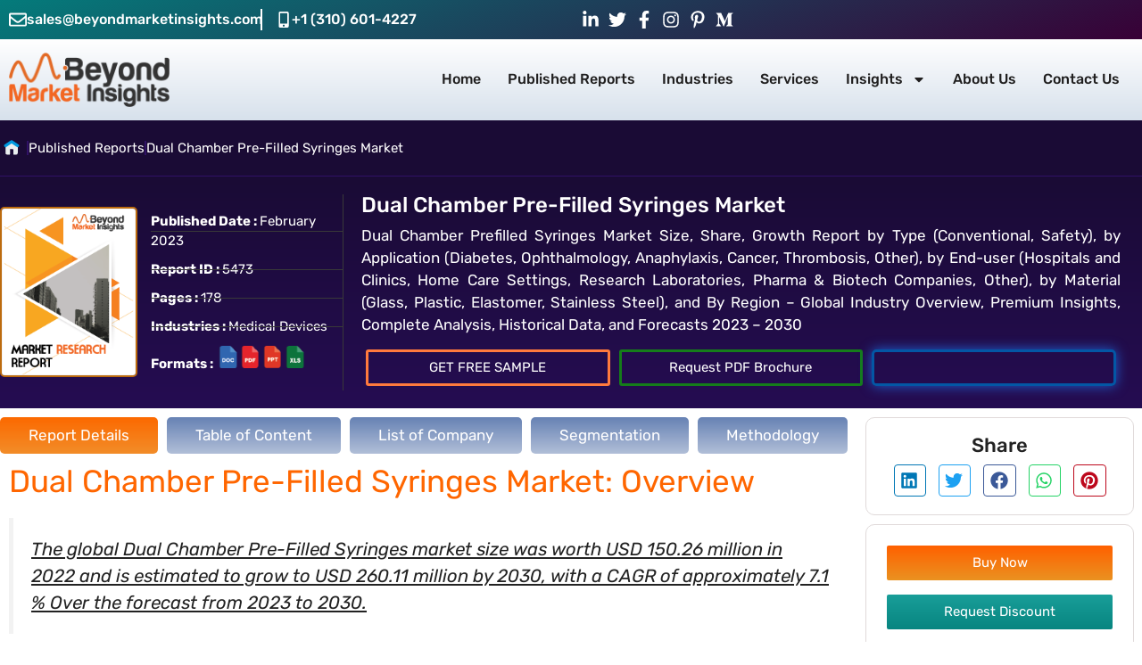

--- FILE ---
content_type: text/html; charset=UTF-8
request_url: https://beyondmarketinsights.com/report/dual-chamber-pre-filled-syringes-market/
body_size: 36332
content:
<!DOCTYPE html>
<html lang="en-US">
<head>
	<meta charset="UTF-8">
	<meta name='robots' content='index, follow, max-image-preview:large, max-snippet:-1, max-video-preview:-1' />
<meta name="viewport" content="width=device-width, initial-scale=1">
	<!-- This site is optimized with the Yoast SEO Premium plugin v23.9 (Yoast SEO v26.7) - https://yoast.com/wordpress/plugins/seo/ -->
	<title>Dual Chamber Pre-Filled Syringes Market Size, &amp; Growth Report</title>
	<meta name="description" content="The global Dual Chamber Pre-Filled Syringes market size was worth US$ 150.26 million in 2022 &amp; is estimated to grow to US$ 260.11 million by 2030, with a CAGR of around 7.1 % Over the forecast years." />
	<link rel="canonical" href="https://beyondmarketinsights.com/report/dual-chamber-pre-filled-syringes-market/" />
	<meta property="og:locale" content="en_US" />
	<meta property="og:type" content="article" />
	<meta property="og:title" content="Dual Chamber Pre-Filled Syringes Market" />
	<meta property="og:description" content="The global Dual Chamber Pre-Filled Syringes market size was worth US$ 150.26 million in 2022 &amp; is estimated to grow to US$ 260.11 million by 2030, with a CAGR of around 7.1 % Over the forecast years." />
	<meta property="og:url" content="https://beyondmarketinsights.com/report/dual-chamber-pre-filled-syringes-market/" />
	<meta property="og:site_name" content="Beyond Market Insights" />
	<meta property="article:publisher" content="https://www.facebook.com/beyondmarketinsights/" />
	<meta property="og:image" content="https://beyondmarketinsights.com/wp-content/uploads/2023/02/Dual-Chamber-Pre-Filled-Syringes-1-e1675267029309.png" />
	<meta property="og:image:width" content="599" />
	<meta property="og:image:height" content="400" />
	<meta property="og:image:type" content="image/png" />
	<meta name="twitter:card" content="summary_large_image" />
	<meta name="twitter:site" content="@Beyond_BMI" />
	<script type="application/ld+json" class="yoast-schema-graph">{"@context":"https://schema.org","@graph":[{"@type":"WebPage","@id":"https://beyondmarketinsights.com/report/dual-chamber-pre-filled-syringes-market/","url":"https://beyondmarketinsights.com/report/dual-chamber-pre-filled-syringes-market/","name":"Dual Chamber Pre-Filled Syringes Market Size, & Growth Report","isPartOf":{"@id":"https://beyondmarketinsights.com/#website"},"primaryImageOfPage":{"@id":"https://beyondmarketinsights.com/report/dual-chamber-pre-filled-syringes-market/#primaryimage"},"image":{"@id":"https://beyondmarketinsights.com/report/dual-chamber-pre-filled-syringes-market/#primaryimage"},"thumbnailUrl":"https://beyondmarketinsights.com/wp-content/uploads/2023/02/Dual-Chamber-Pre-Filled-Syringes-1-e1675267029309.png","datePublished":"2023-02-02T09:44:56+00:00","description":"The global Dual Chamber Pre-Filled Syringes market size was worth US$ 150.26 million in 2022 & is estimated to grow to US$ 260.11 million by 2030, with a CAGR of around 7.1 % Over the forecast years.","breadcrumb":{"@id":"https://beyondmarketinsights.com/report/dual-chamber-pre-filled-syringes-market/#breadcrumb"},"inLanguage":"en-US","potentialAction":[{"@type":"ReadAction","target":["https://beyondmarketinsights.com/report/dual-chamber-pre-filled-syringes-market/"]}]},{"@type":"ImageObject","inLanguage":"en-US","@id":"https://beyondmarketinsights.com/report/dual-chamber-pre-filled-syringes-market/#primaryimage","url":"https://beyondmarketinsights.com/wp-content/uploads/2023/02/Dual-Chamber-Pre-Filled-Syringes-1-e1675267029309.png","contentUrl":"https://beyondmarketinsights.com/wp-content/uploads/2023/02/Dual-Chamber-Pre-Filled-Syringes-1-e1675267029309.png","width":599,"height":400,"caption":"Dual Chamber Pre-Filled Syringes Market"},{"@type":"BreadcrumbList","@id":"https://beyondmarketinsights.com/report/dual-chamber-pre-filled-syringes-market/#breadcrumb","itemListElement":[{"@type":"ListItem","position":1,"name":"Home","item":"https://beyondmarketinsights.com/"},{"@type":"ListItem","position":2,"name":"Reports","item":"https://beyondmarketinsights.com/report/"},{"@type":"ListItem","position":3,"name":"Dual Chamber Pre-Filled Syringes Market"}]},{"@type":"WebSite","@id":"https://beyondmarketinsights.com/#website","url":"https://beyondmarketinsights.com/","name":"Beyond Market Insights","description":"Your Source for Premium Market Research Reports","publisher":{"@id":"https://beyondmarketinsights.com/#organization"},"potentialAction":[{"@type":"SearchAction","target":{"@type":"EntryPoint","urlTemplate":"https://beyondmarketinsights.com/?s={search_term_string}"},"query-input":{"@type":"PropertyValueSpecification","valueRequired":true,"valueName":"search_term_string"}}],"inLanguage":"en-US"},{"@type":"Organization","@id":"https://beyondmarketinsights.com/#organization","name":"Beyond Market Insights","alternateName":"BMI","url":"https://beyondmarketinsights.com/","logo":{"@type":"ImageObject","inLanguage":"en-US","@id":"https://beyondmarketinsights.com/#/schema/logo/image/","url":"https://beyondmarketinsights.com/wp-content/uploads/2022/06/Logo.png","contentUrl":"https://beyondmarketinsights.com/wp-content/uploads/2022/06/Logo.png","width":366,"height":124,"caption":"Beyond Market Insights"},"image":{"@id":"https://beyondmarketinsights.com/#/schema/logo/image/"},"sameAs":["https://www.facebook.com/beyondmarketinsights/","https://x.com/Beyond_BMI","https://mastodon.social/@beyondmarketinsights","https://www.linkedin.com/company/beyondmarketinsights/","https://beyondmarketinsights.medium.com/","https://www.pinterest.com/BeyondMarketInsights/"],"description":"Beyond Market Insights is a leading provider of comprehensive market research and industry intelligence. We strive to equip businesses with reliable data, analysis, and insights to drive growth, make informed decisions, and stay ahead of market trends. With our expertise and commitment to excellence, we are your trusted partner in unlocking the potential of your business.","email":"sales@beyondmarketinsights.com","telephone":"+1 (310) 601-4227","legalName":"Beyond Market Insights","foundingDate":"2021-09-22","numberOfEmployees":{"@type":"QuantitativeValue","minValue":"11","maxValue":"50"}}]}</script>
	<!-- / Yoast SEO Premium plugin. -->


<link rel='dns-prefetch' href='//www.googletagmanager.com' />
<link href='https://fonts.gstatic.com' crossorigin rel='preconnect' />
<link href='https://fonts.googleapis.com' crossorigin rel='preconnect' />
<style id='wp-img-auto-sizes-contain-inline-css'>
img:is([sizes=auto i],[sizes^="auto," i]){contain-intrinsic-size:3000px 1500px}
/*# sourceURL=wp-img-auto-sizes-contain-inline-css */
</style>
<link rel='stylesheet' id='wp-block-library-css' href='https://beyondmarketinsights.com/wp-includes/css/dist/block-library/style.min.css?x23927&amp;ver=6.9' media='all' />
<style id='classic-theme-styles-inline-css'>
/*! This file is auto-generated */
.wp-block-button__link{color:#fff;background-color:#32373c;border-radius:9999px;box-shadow:none;text-decoration:none;padding:calc(.667em + 2px) calc(1.333em + 2px);font-size:1.125em}.wp-block-file__button{background:#32373c;color:#fff;text-decoration:none}
/*# sourceURL=/wp-includes/css/classic-themes.min.css */
</style>
<link rel='stylesheet' id='jet-engine-frontend-css' href='https://beyondmarketinsights.com/wp-content/plugins/jet-engine/assets/css/frontend.css?x23927&amp;ver=3.8.2.1' media='all' />
<style id='global-styles-inline-css'>
:root{--wp--preset--aspect-ratio--square: 1;--wp--preset--aspect-ratio--4-3: 4/3;--wp--preset--aspect-ratio--3-4: 3/4;--wp--preset--aspect-ratio--3-2: 3/2;--wp--preset--aspect-ratio--2-3: 2/3;--wp--preset--aspect-ratio--16-9: 16/9;--wp--preset--aspect-ratio--9-16: 9/16;--wp--preset--color--black: #000000;--wp--preset--color--cyan-bluish-gray: #abb8c3;--wp--preset--color--white: #ffffff;--wp--preset--color--pale-pink: #f78da7;--wp--preset--color--vivid-red: #cf2e2e;--wp--preset--color--luminous-vivid-orange: #ff6900;--wp--preset--color--luminous-vivid-amber: #fcb900;--wp--preset--color--light-green-cyan: #7bdcb5;--wp--preset--color--vivid-green-cyan: #00d084;--wp--preset--color--pale-cyan-blue: #8ed1fc;--wp--preset--color--vivid-cyan-blue: #0693e3;--wp--preset--color--vivid-purple: #9b51e0;--wp--preset--color--contrast: var(--contrast);--wp--preset--color--contrast-2: var(--contrast-2);--wp--preset--color--contrast-3: var(--contrast-3);--wp--preset--color--base: var(--base);--wp--preset--color--base-2: var(--base-2);--wp--preset--color--base-3: var(--base-3);--wp--preset--color--accent: var(--accent);--wp--preset--gradient--vivid-cyan-blue-to-vivid-purple: linear-gradient(135deg,rgb(6,147,227) 0%,rgb(155,81,224) 100%);--wp--preset--gradient--light-green-cyan-to-vivid-green-cyan: linear-gradient(135deg,rgb(122,220,180) 0%,rgb(0,208,130) 100%);--wp--preset--gradient--luminous-vivid-amber-to-luminous-vivid-orange: linear-gradient(135deg,rgb(252,185,0) 0%,rgb(255,105,0) 100%);--wp--preset--gradient--luminous-vivid-orange-to-vivid-red: linear-gradient(135deg,rgb(255,105,0) 0%,rgb(207,46,46) 100%);--wp--preset--gradient--very-light-gray-to-cyan-bluish-gray: linear-gradient(135deg,rgb(238,238,238) 0%,rgb(169,184,195) 100%);--wp--preset--gradient--cool-to-warm-spectrum: linear-gradient(135deg,rgb(74,234,220) 0%,rgb(151,120,209) 20%,rgb(207,42,186) 40%,rgb(238,44,130) 60%,rgb(251,105,98) 80%,rgb(254,248,76) 100%);--wp--preset--gradient--blush-light-purple: linear-gradient(135deg,rgb(255,206,236) 0%,rgb(152,150,240) 100%);--wp--preset--gradient--blush-bordeaux: linear-gradient(135deg,rgb(254,205,165) 0%,rgb(254,45,45) 50%,rgb(107,0,62) 100%);--wp--preset--gradient--luminous-dusk: linear-gradient(135deg,rgb(255,203,112) 0%,rgb(199,81,192) 50%,rgb(65,88,208) 100%);--wp--preset--gradient--pale-ocean: linear-gradient(135deg,rgb(255,245,203) 0%,rgb(182,227,212) 50%,rgb(51,167,181) 100%);--wp--preset--gradient--electric-grass: linear-gradient(135deg,rgb(202,248,128) 0%,rgb(113,206,126) 100%);--wp--preset--gradient--midnight: linear-gradient(135deg,rgb(2,3,129) 0%,rgb(40,116,252) 100%);--wp--preset--font-size--small: 13px;--wp--preset--font-size--medium: 20px;--wp--preset--font-size--large: 36px;--wp--preset--font-size--x-large: 42px;--wp--preset--spacing--20: 0.44rem;--wp--preset--spacing--30: 0.67rem;--wp--preset--spacing--40: 1rem;--wp--preset--spacing--50: 1.5rem;--wp--preset--spacing--60: 2.25rem;--wp--preset--spacing--70: 3.38rem;--wp--preset--spacing--80: 5.06rem;--wp--preset--shadow--natural: 6px 6px 9px rgba(0, 0, 0, 0.2);--wp--preset--shadow--deep: 12px 12px 50px rgba(0, 0, 0, 0.4);--wp--preset--shadow--sharp: 6px 6px 0px rgba(0, 0, 0, 0.2);--wp--preset--shadow--outlined: 6px 6px 0px -3px rgb(255, 255, 255), 6px 6px rgb(0, 0, 0);--wp--preset--shadow--crisp: 6px 6px 0px rgb(0, 0, 0);}:where(.is-layout-flex){gap: 0.5em;}:where(.is-layout-grid){gap: 0.5em;}body .is-layout-flex{display: flex;}.is-layout-flex{flex-wrap: wrap;align-items: center;}.is-layout-flex > :is(*, div){margin: 0;}body .is-layout-grid{display: grid;}.is-layout-grid > :is(*, div){margin: 0;}:where(.wp-block-columns.is-layout-flex){gap: 2em;}:where(.wp-block-columns.is-layout-grid){gap: 2em;}:where(.wp-block-post-template.is-layout-flex){gap: 1.25em;}:where(.wp-block-post-template.is-layout-grid){gap: 1.25em;}.has-black-color{color: var(--wp--preset--color--black) !important;}.has-cyan-bluish-gray-color{color: var(--wp--preset--color--cyan-bluish-gray) !important;}.has-white-color{color: var(--wp--preset--color--white) !important;}.has-pale-pink-color{color: var(--wp--preset--color--pale-pink) !important;}.has-vivid-red-color{color: var(--wp--preset--color--vivid-red) !important;}.has-luminous-vivid-orange-color{color: var(--wp--preset--color--luminous-vivid-orange) !important;}.has-luminous-vivid-amber-color{color: var(--wp--preset--color--luminous-vivid-amber) !important;}.has-light-green-cyan-color{color: var(--wp--preset--color--light-green-cyan) !important;}.has-vivid-green-cyan-color{color: var(--wp--preset--color--vivid-green-cyan) !important;}.has-pale-cyan-blue-color{color: var(--wp--preset--color--pale-cyan-blue) !important;}.has-vivid-cyan-blue-color{color: var(--wp--preset--color--vivid-cyan-blue) !important;}.has-vivid-purple-color{color: var(--wp--preset--color--vivid-purple) !important;}.has-black-background-color{background-color: var(--wp--preset--color--black) !important;}.has-cyan-bluish-gray-background-color{background-color: var(--wp--preset--color--cyan-bluish-gray) !important;}.has-white-background-color{background-color: var(--wp--preset--color--white) !important;}.has-pale-pink-background-color{background-color: var(--wp--preset--color--pale-pink) !important;}.has-vivid-red-background-color{background-color: var(--wp--preset--color--vivid-red) !important;}.has-luminous-vivid-orange-background-color{background-color: var(--wp--preset--color--luminous-vivid-orange) !important;}.has-luminous-vivid-amber-background-color{background-color: var(--wp--preset--color--luminous-vivid-amber) !important;}.has-light-green-cyan-background-color{background-color: var(--wp--preset--color--light-green-cyan) !important;}.has-vivid-green-cyan-background-color{background-color: var(--wp--preset--color--vivid-green-cyan) !important;}.has-pale-cyan-blue-background-color{background-color: var(--wp--preset--color--pale-cyan-blue) !important;}.has-vivid-cyan-blue-background-color{background-color: var(--wp--preset--color--vivid-cyan-blue) !important;}.has-vivid-purple-background-color{background-color: var(--wp--preset--color--vivid-purple) !important;}.has-black-border-color{border-color: var(--wp--preset--color--black) !important;}.has-cyan-bluish-gray-border-color{border-color: var(--wp--preset--color--cyan-bluish-gray) !important;}.has-white-border-color{border-color: var(--wp--preset--color--white) !important;}.has-pale-pink-border-color{border-color: var(--wp--preset--color--pale-pink) !important;}.has-vivid-red-border-color{border-color: var(--wp--preset--color--vivid-red) !important;}.has-luminous-vivid-orange-border-color{border-color: var(--wp--preset--color--luminous-vivid-orange) !important;}.has-luminous-vivid-amber-border-color{border-color: var(--wp--preset--color--luminous-vivid-amber) !important;}.has-light-green-cyan-border-color{border-color: var(--wp--preset--color--light-green-cyan) !important;}.has-vivid-green-cyan-border-color{border-color: var(--wp--preset--color--vivid-green-cyan) !important;}.has-pale-cyan-blue-border-color{border-color: var(--wp--preset--color--pale-cyan-blue) !important;}.has-vivid-cyan-blue-border-color{border-color: var(--wp--preset--color--vivid-cyan-blue) !important;}.has-vivid-purple-border-color{border-color: var(--wp--preset--color--vivid-purple) !important;}.has-vivid-cyan-blue-to-vivid-purple-gradient-background{background: var(--wp--preset--gradient--vivid-cyan-blue-to-vivid-purple) !important;}.has-light-green-cyan-to-vivid-green-cyan-gradient-background{background: var(--wp--preset--gradient--light-green-cyan-to-vivid-green-cyan) !important;}.has-luminous-vivid-amber-to-luminous-vivid-orange-gradient-background{background: var(--wp--preset--gradient--luminous-vivid-amber-to-luminous-vivid-orange) !important;}.has-luminous-vivid-orange-to-vivid-red-gradient-background{background: var(--wp--preset--gradient--luminous-vivid-orange-to-vivid-red) !important;}.has-very-light-gray-to-cyan-bluish-gray-gradient-background{background: var(--wp--preset--gradient--very-light-gray-to-cyan-bluish-gray) !important;}.has-cool-to-warm-spectrum-gradient-background{background: var(--wp--preset--gradient--cool-to-warm-spectrum) !important;}.has-blush-light-purple-gradient-background{background: var(--wp--preset--gradient--blush-light-purple) !important;}.has-blush-bordeaux-gradient-background{background: var(--wp--preset--gradient--blush-bordeaux) !important;}.has-luminous-dusk-gradient-background{background: var(--wp--preset--gradient--luminous-dusk) !important;}.has-pale-ocean-gradient-background{background: var(--wp--preset--gradient--pale-ocean) !important;}.has-electric-grass-gradient-background{background: var(--wp--preset--gradient--electric-grass) !important;}.has-midnight-gradient-background{background: var(--wp--preset--gradient--midnight) !important;}.has-small-font-size{font-size: var(--wp--preset--font-size--small) !important;}.has-medium-font-size{font-size: var(--wp--preset--font-size--medium) !important;}.has-large-font-size{font-size: var(--wp--preset--font-size--large) !important;}.has-x-large-font-size{font-size: var(--wp--preset--font-size--x-large) !important;}
:where(.wp-block-post-template.is-layout-flex){gap: 1.25em;}:where(.wp-block-post-template.is-layout-grid){gap: 1.25em;}
:where(.wp-block-term-template.is-layout-flex){gap: 1.25em;}:where(.wp-block-term-template.is-layout-grid){gap: 1.25em;}
:where(.wp-block-columns.is-layout-flex){gap: 2em;}:where(.wp-block-columns.is-layout-grid){gap: 2em;}
:root :where(.wp-block-pullquote){font-size: 1.5em;line-height: 1.6;}
/*# sourceURL=global-styles-inline-css */
</style>
<link rel='stylesheet' id='generate-style-css' href='https://beyondmarketinsights.com/wp-content/themes/generatepress/assets/css/main.min.css?x23927&amp;ver=3.6.1' media='all' />
<style id='generate-style-inline-css'>
body{background-color:#ffffff;color:var(--contrast);}a{color:var(--accent);}a{text-decoration:underline;}.entry-title a, .site-branding a, a.button, .wp-block-button__link, .main-navigation a{text-decoration:none;}a:hover, a:focus, a:active{color:var(--contrast);}.wp-block-group__inner-container{max-width:1200px;margin-left:auto;margin-right:auto;}:root{--contrast:#222222;--contrast-2:#575760;--contrast-3:#b2b2be;--base:#f0f0f0;--base-2:#f7f8f9;--base-3:#ffffff;--accent:#1e73be;}:root .has-contrast-color{color:var(--contrast);}:root .has-contrast-background-color{background-color:var(--contrast);}:root .has-contrast-2-color{color:var(--contrast-2);}:root .has-contrast-2-background-color{background-color:var(--contrast-2);}:root .has-contrast-3-color{color:var(--contrast-3);}:root .has-contrast-3-background-color{background-color:var(--contrast-3);}:root .has-base-color{color:var(--base);}:root .has-base-background-color{background-color:var(--base);}:root .has-base-2-color{color:var(--base-2);}:root .has-base-2-background-color{background-color:var(--base-2);}:root .has-base-3-color{color:var(--base-3);}:root .has-base-3-background-color{background-color:var(--base-3);}:root .has-accent-color{color:var(--accent);}:root .has-accent-background-color{background-color:var(--accent);}.top-bar{background-color:#636363;color:#ffffff;}.top-bar a{color:#ffffff;}.top-bar a:hover{color:#303030;}.site-header{background-color:var(--base-3);}.main-title a,.main-title a:hover{color:var(--contrast);}.site-description{color:var(--contrast-2);}.mobile-menu-control-wrapper .menu-toggle,.mobile-menu-control-wrapper .menu-toggle:hover,.mobile-menu-control-wrapper .menu-toggle:focus,.has-inline-mobile-toggle #site-navigation.toggled{background-color:rgba(0, 0, 0, 0.02);}.main-navigation,.main-navigation ul ul{background-color:var(--base-3);}.main-navigation .main-nav ul li a, .main-navigation .menu-toggle, .main-navigation .menu-bar-items{color:var(--contrast);}.main-navigation .main-nav ul li:not([class*="current-menu-"]):hover > a, .main-navigation .main-nav ul li:not([class*="current-menu-"]):focus > a, .main-navigation .main-nav ul li.sfHover:not([class*="current-menu-"]) > a, .main-navigation .menu-bar-item:hover > a, .main-navigation .menu-bar-item.sfHover > a{color:var(--accent);}button.menu-toggle:hover,button.menu-toggle:focus{color:var(--contrast);}.main-navigation .main-nav ul li[class*="current-menu-"] > a{color:var(--accent);}.navigation-search input[type="search"],.navigation-search input[type="search"]:active, .navigation-search input[type="search"]:focus, .main-navigation .main-nav ul li.search-item.active > a, .main-navigation .menu-bar-items .search-item.active > a{color:var(--accent);}.main-navigation ul ul{background-color:var(--base);}.separate-containers .inside-article, .separate-containers .comments-area, .separate-containers .page-header, .one-container .container, .separate-containers .paging-navigation, .inside-page-header{background-color:var(--base-3);}.entry-title a{color:var(--contrast);}.entry-title a:hover{color:var(--contrast-2);}.entry-meta{color:var(--contrast-2);}.sidebar .widget{background-color:var(--base-3);}.footer-widgets{background-color:var(--base-3);}.site-info{background-color:var(--base-3);}input[type="text"],input[type="email"],input[type="url"],input[type="password"],input[type="search"],input[type="tel"],input[type="number"],textarea,select{color:var(--contrast);background-color:var(--base-2);border-color:var(--base);}input[type="text"]:focus,input[type="email"]:focus,input[type="url"]:focus,input[type="password"]:focus,input[type="search"]:focus,input[type="tel"]:focus,input[type="number"]:focus,textarea:focus,select:focus{color:var(--contrast);background-color:var(--base-2);border-color:var(--contrast-3);}button,html input[type="button"],input[type="reset"],input[type="submit"],a.button,a.wp-block-button__link:not(.has-background){color:#ffffff;background-color:#55555e;}button:hover,html input[type="button"]:hover,input[type="reset"]:hover,input[type="submit"]:hover,a.button:hover,button:focus,html input[type="button"]:focus,input[type="reset"]:focus,input[type="submit"]:focus,a.button:focus,a.wp-block-button__link:not(.has-background):active,a.wp-block-button__link:not(.has-background):focus,a.wp-block-button__link:not(.has-background):hover{color:#ffffff;background-color:#3f4047;}a.generate-back-to-top{background-color:rgba( 0,0,0,0.4 );color:#ffffff;}a.generate-back-to-top:hover,a.generate-back-to-top:focus{background-color:rgba( 0,0,0,0.6 );color:#ffffff;}:root{--gp-search-modal-bg-color:var(--base-3);--gp-search-modal-text-color:var(--contrast);--gp-search-modal-overlay-bg-color:rgba(0,0,0,0.2);}@media (max-width:768px){.main-navigation .menu-bar-item:hover > a, .main-navigation .menu-bar-item.sfHover > a{background:none;color:var(--contrast);}}.nav-below-header .main-navigation .inside-navigation.grid-container, .nav-above-header .main-navigation .inside-navigation.grid-container{padding:0px 20px 0px 20px;}.site-main .wp-block-group__inner-container{padding:40px;}.separate-containers .paging-navigation{padding-top:20px;padding-bottom:20px;}.entry-content .alignwide, body:not(.no-sidebar) .entry-content .alignfull{margin-left:-40px;width:calc(100% + 80px);max-width:calc(100% + 80px);}.rtl .menu-item-has-children .dropdown-menu-toggle{padding-left:20px;}.rtl .main-navigation .main-nav ul li.menu-item-has-children > a{padding-right:20px;}@media (max-width:768px){.separate-containers .inside-article, .separate-containers .comments-area, .separate-containers .page-header, .separate-containers .paging-navigation, .one-container .site-content, .inside-page-header{padding:30px;}.site-main .wp-block-group__inner-container{padding:30px;}.inside-top-bar{padding-right:30px;padding-left:30px;}.inside-header{padding-right:30px;padding-left:30px;}.widget-area .widget{padding-top:30px;padding-right:30px;padding-bottom:30px;padding-left:30px;}.footer-widgets-container{padding-top:30px;padding-right:30px;padding-bottom:30px;padding-left:30px;}.inside-site-info{padding-right:30px;padding-left:30px;}.entry-content .alignwide, body:not(.no-sidebar) .entry-content .alignfull{margin-left:-30px;width:calc(100% + 60px);max-width:calc(100% + 60px);}.one-container .site-main .paging-navigation{margin-bottom:20px;}}/* End cached CSS */.is-right-sidebar{width:30%;}.is-left-sidebar{width:30%;}.site-content .content-area{width:70%;}@media (max-width:768px){.main-navigation .menu-toggle,.sidebar-nav-mobile:not(#sticky-placeholder){display:block;}.main-navigation ul,.gen-sidebar-nav,.main-navigation:not(.slideout-navigation):not(.toggled) .main-nav > ul,.has-inline-mobile-toggle #site-navigation .inside-navigation > *:not(.navigation-search):not(.main-nav){display:none;}.nav-align-right .inside-navigation,.nav-align-center .inside-navigation{justify-content:space-between;}.has-inline-mobile-toggle .mobile-menu-control-wrapper{display:flex;flex-wrap:wrap;}.has-inline-mobile-toggle .inside-header{flex-direction:row;text-align:left;flex-wrap:wrap;}.has-inline-mobile-toggle .header-widget,.has-inline-mobile-toggle #site-navigation{flex-basis:100%;}.nav-float-left .has-inline-mobile-toggle #site-navigation{order:10;}}
.elementor-template-full-width .site-content{display:block;}
/*# sourceURL=generate-style-inline-css */
</style>
<link rel='stylesheet' id='generate-child-css' href='https://beyondmarketinsights.com/wp-content/themes/generatepress_child/style.css?x23927&amp;ver=1603729450' media='all' />
<link rel='stylesheet' id='generate-google-fonts-css' href='https://fonts.googleapis.com/css?family=Rubik%3A300%2Cregular%2C500%2C600%2C700%2C800%2C900%2C300italic%2Citalic%2C500italic%2C600italic%2C700italic%2C800italic%2C900italic&#038;display=auto&#038;ver=3.6.1' media='all' />
<link rel='stylesheet' id='jet-menu-public-styles-css' href='https://beyondmarketinsights.com/wp-content/plugins/jet-menu/assets/public/css/public.css?x23927&amp;ver=2.4.18' media='all' />
<link rel='stylesheet' id='e-animation-fadeIn-css' href='https://beyondmarketinsights.com/wp-content/plugins/elementor/assets/lib/animations/styles/fadeIn.min.css?x23927&amp;ver=3.34.1' media='all' />
<link rel='stylesheet' id='elementor-frontend-css' href='https://beyondmarketinsights.com/wp-content/plugins/elementor/assets/css/frontend.min.css?x23927&amp;ver=3.34.1' media='all' />
<link rel='stylesheet' id='widget-icon-box-css' href='https://beyondmarketinsights.com/wp-content/plugins/elementor/assets/css/widget-icon-box.min.css?x23927&amp;ver=3.34.1' media='all' />
<link rel='stylesheet' id='widget-icon-list-css' href='https://beyondmarketinsights.com/wp-content/plugins/elementor/assets/css/widget-icon-list.min.css?x23927&amp;ver=3.34.1' media='all' />
<link rel='stylesheet' id='widget-image-css' href='https://beyondmarketinsights.com/wp-content/plugins/elementor/assets/css/widget-image.min.css?x23927&amp;ver=3.34.1' media='all' />
<link rel='stylesheet' id='widget-nav-menu-css' href='https://beyondmarketinsights.com/wp-content/plugins/elementor-pro/assets/css/widget-nav-menu.min.css?x23927&amp;ver=3.34.0' media='all' />
<link rel='stylesheet' id='e-animation-grow-css' href='https://beyondmarketinsights.com/wp-content/plugins/elementor/assets/lib/animations/styles/e-animation-grow.min.css?x23927&amp;ver=3.34.1' media='all' />
<link rel='stylesheet' id='widget-social-icons-css' href='https://beyondmarketinsights.com/wp-content/plugins/elementor/assets/css/widget-social-icons.min.css?x23927&amp;ver=3.34.1' media='all' />
<link rel='stylesheet' id='e-apple-webkit-css' href='https://beyondmarketinsights.com/wp-content/plugins/elementor/assets/css/conditionals/apple-webkit.min.css?x23927&amp;ver=3.34.1' media='all' />
<link rel='stylesheet' id='e-sticky-css' href='https://beyondmarketinsights.com/wp-content/plugins/elementor-pro/assets/css/modules/sticky.min.css?x23927&amp;ver=3.34.0' media='all' />
<link rel='stylesheet' id='widget-heading-css' href='https://beyondmarketinsights.com/wp-content/plugins/elementor/assets/css/widget-heading.min.css?x23927&amp;ver=3.34.1' media='all' />
<link rel='stylesheet' id='e-animation-shrink-css' href='https://beyondmarketinsights.com/wp-content/plugins/elementor/assets/lib/animations/styles/e-animation-shrink.min.css?x23927&amp;ver=3.34.1' media='all' />
<link rel='stylesheet' id='widget-share-buttons-css' href='https://beyondmarketinsights.com/wp-content/plugins/elementor-pro/assets/css/widget-share-buttons.min.css?x23927&amp;ver=3.34.0' media='all' />
<link rel='stylesheet' id='widget-divider-css' href='https://beyondmarketinsights.com/wp-content/plugins/elementor/assets/css/widget-divider.min.css?x23927&amp;ver=3.34.1' media='all' />
<link rel='stylesheet' id='widget-posts-css' href='https://beyondmarketinsights.com/wp-content/plugins/elementor-pro/assets/css/widget-posts.min.css?x23927&amp;ver=3.34.0' media='all' />
<link rel='stylesheet' id='elementor-post-28-css' href='https://beyondmarketinsights.com/wp-content/uploads/elementor/css/post-28.css?x23927&amp;ver=1768206954' media='all' />
<link rel='stylesheet' id='jet-tabs-frontend-css' href='https://beyondmarketinsights.com/wp-content/plugins/jet-tabs/assets/css/jet-tabs-frontend.css?x23927&amp;ver=2.2.13' media='all' />
<link rel='stylesheet' id='swiper-css' href='https://beyondmarketinsights.com/wp-content/plugins/elementor/assets/lib/swiper/v8/css/swiper.min.css?x23927&amp;ver=8.4.5' media='all' />
<link rel='stylesheet' id='elementor-post-1781-css' href='https://beyondmarketinsights.com/wp-content/uploads/elementor/css/post-1781.css?x23927&amp;ver=1768206987' media='all' />
<link rel='stylesheet' id='elementor-post-1423-css' href='https://beyondmarketinsights.com/wp-content/uploads/elementor/css/post-1423.css?x23927&amp;ver=1768206954' media='all' />
<link rel='stylesheet' id='elementor-post-1645-css' href='https://beyondmarketinsights.com/wp-content/uploads/elementor/css/post-1645.css?x23927&amp;ver=1768206988' media='all' />
<link rel='stylesheet' id='eael-general-css' href='https://beyondmarketinsights.com/wp-content/plugins/essential-addons-for-elementor-lite/assets/front-end/css/view/general.min.css?x23927&amp;ver=6.5.6' media='all' />
<link rel='stylesheet' id='elementor-gf-local-rubik-css' href='https://beyondmarketinsights.com/wp-content/uploads/elementor/google-fonts/css/rubik.css?x23927&amp;ver=1752580153' media='all' />
<link rel='stylesheet' id='elementor-gf-local-robotoslab-css' href='https://beyondmarketinsights.com/wp-content/uploads/elementor/google-fonts/css/robotoslab.css?x23927&amp;ver=1752580157' media='all' />
<link rel='stylesheet' id='elementor-gf-local-roboto-css' href='https://beyondmarketinsights.com/wp-content/uploads/elementor/google-fonts/css/roboto.css?x23927&amp;ver=1752580174' media='all' />
<link rel='stylesheet' id='elementor-gf-local-krub-css' href='https://beyondmarketinsights.com/wp-content/uploads/elementor/google-fonts/css/krub.css?x23927&amp;ver=1752580177' media='all' />
<script src="https://beyondmarketinsights.com/wp-includes/js/jquery/jquery.min.js?x23927&amp;ver=3.7.1" id="jquery-core-js"></script>
<script src="https://beyondmarketinsights.com/wp-includes/js/jquery/jquery-migrate.min.js?x23927&amp;ver=3.4.1" id="jquery-migrate-js"></script>

<!-- Google tag (gtag.js) snippet added by Site Kit -->
<!-- Google Analytics snippet added by Site Kit -->
<script src="https://www.googletagmanager.com/gtag/js?id=GT-NCLZF5R" id="google_gtagjs-js" async></script>
<script id="google_gtagjs-js-after">
window.dataLayer = window.dataLayer || [];function gtag(){dataLayer.push(arguments);}
gtag("set","linker",{"domains":["beyondmarketinsights.com"]});
gtag("js", new Date());
gtag("set", "developer_id.dZTNiMT", true);
gtag("config", "GT-NCLZF5R");
//# sourceURL=google_gtagjs-js-after
</script>
<meta name="generator" content="Site Kit by Google 1.168.0" /><meta name="generator" content="Elementor 3.34.1; features: e_font_icon_svg, additional_custom_breakpoints; settings: css_print_method-external, google_font-enabled, font_display-swap">
			<style>
				.e-con.e-parent:nth-of-type(n+4):not(.e-lazyloaded):not(.e-no-lazyload),
				.e-con.e-parent:nth-of-type(n+4):not(.e-lazyloaded):not(.e-no-lazyload) * {
					background-image: none !important;
				}
				@media screen and (max-height: 1024px) {
					.e-con.e-parent:nth-of-type(n+3):not(.e-lazyloaded):not(.e-no-lazyload),
					.e-con.e-parent:nth-of-type(n+3):not(.e-lazyloaded):not(.e-no-lazyload) * {
						background-image: none !important;
					}
				}
				@media screen and (max-height: 640px) {
					.e-con.e-parent:nth-of-type(n+2):not(.e-lazyloaded):not(.e-no-lazyload),
					.e-con.e-parent:nth-of-type(n+2):not(.e-lazyloaded):not(.e-no-lazyload) * {
						background-image: none !important;
					}
				}
			</style>
			<link rel="icon" href="https://beyondmarketinsights.com/wp-content/uploads/2022/06/favicon.png?x23927" sizes="32x32" />
<link rel="icon" href="https://beyondmarketinsights.com/wp-content/uploads/2022/06/favicon.png?x23927" sizes="192x192" />
<link rel="apple-touch-icon" href="https://beyondmarketinsights.com/wp-content/uploads/2022/06/favicon.png?x23927" />
<meta name="msapplication-TileImage" content="https://beyondmarketinsights.com/wp-content/uploads/2022/06/favicon.png" />
</head>

<body class="wp-singular reports-template-default single single-reports postid-5473 wp-custom-logo wp-embed-responsive wp-theme-generatepress wp-child-theme-generatepress_child right-sidebar nav-float-right separate-containers header-aligned-left dropdown-hover featured-image-active jet-mega-menu-location elementor-default elementor-template-full-width elementor-kit-28 elementor-page-1645 full-width-content" itemtype="https://schema.org/Blog" itemscope>
	<a class="screen-reader-text skip-link" href="#content" title="Skip to content">Skip to content</a>		<header data-elementor-type="header" data-elementor-id="1781" class="elementor elementor-1781 elementor-location-header" data-elementor-post-type="elementor_library">
					<div class="elementor-section elementor-top-section elementor-element elementor-element-9c90dbe elementor-section-full_width elementor-section-height-default elementor-section-height-default" data-id="9c90dbe" data-element_type="section" data-settings="{&quot;jet_parallax_layout_list&quot;:[]}">
						<div class="elementor-container elementor-column-gap-no">
					<div class="elementor-column elementor-col-100 elementor-top-column elementor-element elementor-element-b062715" data-id="b062715" data-element_type="column">
			<div class="elementor-widget-wrap elementor-element-populated">
						<section class="elementor-section elementor-inner-section elementor-element elementor-element-de2a81e elementor-hidden-mobile elementor-section-boxed elementor-section-height-default elementor-section-height-default" data-id="de2a81e" data-element_type="section" data-settings="{&quot;background_background&quot;:&quot;gradient&quot;,&quot;jet_parallax_layout_list&quot;:[]}">
						<div class="elementor-container elementor-column-gap-default">
					<div class="elementor-column elementor-col-33 elementor-inner-column elementor-element elementor-element-026d18d" data-id="026d18d" data-element_type="column">
			<div class="elementor-widget-wrap elementor-element-populated">
						<div class="elementor-element elementor-element-30c371d elementor-position-inline-start animated-fast elementor-view-default elementor-mobile-position-block-start elementor-invisible elementor-widget elementor-widget-icon-box" data-id="30c371d" data-element_type="widget" data-settings="{&quot;_animation&quot;:&quot;fadeIn&quot;}" data-widget_type="icon-box.default">
				<div class="elementor-widget-container">
							<div class="elementor-icon-box-wrapper">

						<div class="elementor-icon-box-icon">
				<span  class="elementor-icon">
				<svg aria-hidden="true" class="e-font-icon-svg e-far-envelope" viewBox="0 0 512 512" xmlns="http://www.w3.org/2000/svg"><path d="M464 64H48C21.49 64 0 85.49 0 112v288c0 26.51 21.49 48 48 48h416c26.51 0 48-21.49 48-48V112c0-26.51-21.49-48-48-48zm0 48v40.805c-22.422 18.259-58.168 46.651-134.587 106.49-16.841 13.247-50.201 45.072-73.413 44.701-23.208.375-56.579-31.459-73.413-44.701C106.18 199.465 70.425 171.067 48 152.805V112h416zM48 400V214.398c22.914 18.251 55.409 43.862 104.938 82.646 21.857 17.205 60.134 55.186 103.062 54.955 42.717.231 80.509-37.199 103.053-54.947 49.528-38.783 82.032-64.401 104.947-82.653V400H48z"></path></svg>				</span>
			</div>
			
						<div class="elementor-icon-box-content">

									<div class="elementor-icon-box-title">
						<span  >
							<a href="mailto:sales@beyondmarketinsights.com">sales@beyondmarketinsights.com</a>						</span>
					</div>
				
				
			</div>
			
		</div>
						</div>
				</div>
					</div>
		</div>
				<div class="elementor-column elementor-col-33 elementor-inner-column elementor-element elementor-element-9717114" data-id="9717114" data-element_type="column">
			<div class="elementor-widget-wrap elementor-element-populated">
						<div class="elementor-element elementor-element-421121c elementor-position-inline-start elementor-tablet-position-inline-start animated-fast elementor-view-default elementor-mobile-position-block-start elementor-invisible elementor-widget elementor-widget-icon-box" data-id="421121c" data-element_type="widget" data-settings="{&quot;_animation&quot;:&quot;fadeIn&quot;}" data-widget_type="icon-box.default">
				<div class="elementor-widget-container">
							<div class="elementor-icon-box-wrapper">

						<div class="elementor-icon-box-icon">
				<span  class="elementor-icon">
				<svg aria-hidden="true" class="e-font-icon-svg e-fas-mobile-alt" viewBox="0 0 320 512" xmlns="http://www.w3.org/2000/svg"><path d="M272 0H48C21.5 0 0 21.5 0 48v416c0 26.5 21.5 48 48 48h224c26.5 0 48-21.5 48-48V48c0-26.5-21.5-48-48-48zM160 480c-17.7 0-32-14.3-32-32s14.3-32 32-32 32 14.3 32 32-14.3 32-32 32zm112-108c0 6.6-5.4 12-12 12H60c-6.6 0-12-5.4-12-12V60c0-6.6 5.4-12 12-12h200c6.6 0 12 5.4 12 12v312z"></path></svg>				</span>
			</div>
			
						<div class="elementor-icon-box-content">

									<div class="elementor-icon-box-title">
						<span  >
							<a href="tel:+1 (310) 601-4227">+1 (310) 601-4227</a>						</span>
					</div>
				
				
			</div>
			
		</div>
						</div>
				</div>
					</div>
		</div>
				<div class="elementor-column elementor-col-33 elementor-inner-column elementor-element elementor-element-69a8497" data-id="69a8497" data-element_type="column">
			<div class="elementor-widget-wrap elementor-element-populated">
						<div class="elementor-element elementor-element-2c90649 elementor-align-end elementor-hidden-tablet elementor-hidden-phone elementor-icon-list--layout-inline elementor-tablet-align-end elementor-list-item-link-full_width elementor-widget elementor-widget-icon-list" data-id="2c90649" data-element_type="widget" data-widget_type="icon-list.default">
				<div class="elementor-widget-container">
							<ul class="elementor-icon-list-items elementor-inline-items">
							<li class="elementor-icon-list-item elementor-inline-item">
											<a href="https://www.linkedin.com/company/beyondmarketinsights/" target="_blank">

												<span class="elementor-icon-list-icon">
							<svg aria-hidden="true" class="e-font-icon-svg e-fab-linkedin-in" viewBox="0 0 448 512" xmlns="http://www.w3.org/2000/svg"><path d="M100.28 448H7.4V148.9h92.88zM53.79 108.1C24.09 108.1 0 83.5 0 53.8a53.79 53.79 0 0 1 107.58 0c0 29.7-24.1 54.3-53.79 54.3zM447.9 448h-92.68V302.4c0-34.7-.7-79.2-48.29-79.2-48.29 0-55.69 37.7-55.69 76.7V448h-92.78V148.9h89.08v40.8h1.3c12.4-23.5 42.69-48.3 87.88-48.3 94 0 111.28 61.9 111.28 142.3V448z"></path></svg>						</span>
										<span class="elementor-icon-list-text"></span>
											</a>
									</li>
								<li class="elementor-icon-list-item elementor-inline-item">
											<a href="https://twitter.com/Beyond_BMI" target="_blank">

												<span class="elementor-icon-list-icon">
							<svg aria-hidden="true" class="e-font-icon-svg e-fab-twitter" viewBox="0 0 512 512" xmlns="http://www.w3.org/2000/svg"><path d="M459.37 151.716c.325 4.548.325 9.097.325 13.645 0 138.72-105.583 298.558-298.558 298.558-59.452 0-114.68-17.219-161.137-47.106 8.447.974 16.568 1.299 25.34 1.299 49.055 0 94.213-16.568 130.274-44.832-46.132-.975-84.792-31.188-98.112-72.772 6.498.974 12.995 1.624 19.818 1.624 9.421 0 18.843-1.3 27.614-3.573-48.081-9.747-84.143-51.98-84.143-102.985v-1.299c13.969 7.797 30.214 12.67 47.431 13.319-28.264-18.843-46.781-51.005-46.781-87.391 0-19.492 5.197-37.36 14.294-52.954 51.655 63.675 129.3 105.258 216.365 109.807-1.624-7.797-2.599-15.918-2.599-24.04 0-57.828 46.782-104.934 104.934-104.934 30.213 0 57.502 12.67 76.67 33.137 23.715-4.548 46.456-13.32 66.599-25.34-7.798 24.366-24.366 44.833-46.132 57.827 21.117-2.273 41.584-8.122 60.426-16.243-14.292 20.791-32.161 39.308-52.628 54.253z"></path></svg>						</span>
										<span class="elementor-icon-list-text"></span>
											</a>
									</li>
								<li class="elementor-icon-list-item elementor-inline-item">
											<a href="https://www.facebook.com/beyondmarketinsights/" target="_blank">

												<span class="elementor-icon-list-icon">
							<svg aria-hidden="true" class="e-font-icon-svg e-fab-facebook-f" viewBox="0 0 320 512" xmlns="http://www.w3.org/2000/svg"><path d="M279.14 288l14.22-92.66h-88.91v-60.13c0-25.35 12.42-50.06 52.24-50.06h40.42V6.26S260.43 0 225.36 0c-73.22 0-121.08 44.38-121.08 124.72v70.62H22.89V288h81.39v224h100.17V288z"></path></svg>						</span>
										<span class="elementor-icon-list-text"></span>
											</a>
									</li>
								<li class="elementor-icon-list-item elementor-inline-item">
											<a href="https://www.instagram.com/beyondmarketinsights/" target="_blank">

												<span class="elementor-icon-list-icon">
							<svg aria-hidden="true" class="e-font-icon-svg e-fab-instagram" viewBox="0 0 448 512" xmlns="http://www.w3.org/2000/svg"><path d="M224.1 141c-63.6 0-114.9 51.3-114.9 114.9s51.3 114.9 114.9 114.9S339 319.5 339 255.9 287.7 141 224.1 141zm0 189.6c-41.1 0-74.7-33.5-74.7-74.7s33.5-74.7 74.7-74.7 74.7 33.5 74.7 74.7-33.6 74.7-74.7 74.7zm146.4-194.3c0 14.9-12 26.8-26.8 26.8-14.9 0-26.8-12-26.8-26.8s12-26.8 26.8-26.8 26.8 12 26.8 26.8zm76.1 27.2c-1.7-35.9-9.9-67.7-36.2-93.9-26.2-26.2-58-34.4-93.9-36.2-37-2.1-147.9-2.1-184.9 0-35.8 1.7-67.6 9.9-93.9 36.1s-34.4 58-36.2 93.9c-2.1 37-2.1 147.9 0 184.9 1.7 35.9 9.9 67.7 36.2 93.9s58 34.4 93.9 36.2c37 2.1 147.9 2.1 184.9 0 35.9-1.7 67.7-9.9 93.9-36.2 26.2-26.2 34.4-58 36.2-93.9 2.1-37 2.1-147.8 0-184.8zM398.8 388c-7.8 19.6-22.9 34.7-42.6 42.6-29.5 11.7-99.5 9-132.1 9s-102.7 2.6-132.1-9c-19.6-7.8-34.7-22.9-42.6-42.6-11.7-29.5-9-99.5-9-132.1s-2.6-102.7 9-132.1c7.8-19.6 22.9-34.7 42.6-42.6 29.5-11.7 99.5-9 132.1-9s102.7-2.6 132.1 9c19.6 7.8 34.7 22.9 42.6 42.6 11.7 29.5 9 99.5 9 132.1s2.7 102.7-9 132.1z"></path></svg>						</span>
										<span class="elementor-icon-list-text"></span>
											</a>
									</li>
								<li class="elementor-icon-list-item elementor-inline-item">
											<a href="https://in.pinterest.com/BeyondMarketInsights/" target="_blank">

												<span class="elementor-icon-list-icon">
							<svg aria-hidden="true" class="e-font-icon-svg e-fab-pinterest-p" viewBox="0 0 384 512" xmlns="http://www.w3.org/2000/svg"><path d="M204 6.5C101.4 6.5 0 74.9 0 185.6 0 256 39.6 296 63.6 296c9.9 0 15.6-27.6 15.6-35.4 0-9.3-23.7-29.1-23.7-67.8 0-80.4 61.2-137.4 140.4-137.4 68.1 0 118.5 38.7 118.5 109.8 0 53.1-21.3 152.7-90.3 152.7-24.9 0-46.2-18-46.2-43.8 0-37.8 26.4-74.4 26.4-113.4 0-66.2-93.9-54.2-93.9 25.8 0 16.8 2.1 35.4 9.6 50.7-13.8 59.4-42 147.9-42 209.1 0 18.9 2.7 37.5 4.5 56.4 3.4 3.8 1.7 3.4 6.9 1.5 50.4-69 48.6-82.5 71.4-172.8 12.3 23.4 44.1 36 69.3 36 106.2 0 153.9-103.5 153.9-196.8C384 71.3 298.2 6.5 204 6.5z"></path></svg>						</span>
										<span class="elementor-icon-list-text"></span>
											</a>
									</li>
								<li class="elementor-icon-list-item elementor-inline-item">
											<a href="https://beyondmarketinsights.medium.com/" target="_blank">

												<span class="elementor-icon-list-icon">
							<svg aria-hidden="true" class="e-font-icon-svg e-fab-medium-m" viewBox="0 0 512 512" xmlns="http://www.w3.org/2000/svg"><path d="M71.5 142.3c.6-5.9-1.7-11.8-6.1-15.8L20.3 72.1V64h140.2l108.4 237.7L364.2 64h133.7v8.1l-38.6 37c-3.3 2.5-5 6.7-4.3 10.8v272c-.7 4.1 1 8.3 4.3 10.8l37.7 37v8.1H307.3v-8.1l39.1-37.9c3.8-3.8 3.8-5 3.8-10.8V171.2L241.5 447.1h-14.7L100.4 171.2v184.9c-1.1 7.8 1.5 15.6 7 21.2l50.8 61.6v8.1h-144v-8L65 377.3c5.4-5.6 7.9-13.5 6.5-21.2V142.3z"></path></svg>						</span>
										<span class="elementor-icon-list-text"></span>
											</a>
									</li>
						</ul>
						</div>
				</div>
					</div>
		</div>
					</div>
		</section>
				<header class="elementor-section elementor-inner-section elementor-element elementor-element-4502f2a elementor-section-boxed elementor-section-height-default elementor-section-height-default" data-id="4502f2a" data-element_type="section" data-settings="{&quot;background_background&quot;:&quot;gradient&quot;,&quot;jet_parallax_layout_list&quot;:[]}">
						<div class="elementor-container elementor-column-gap-default">
					<div class="elementor-column elementor-col-50 elementor-inner-column elementor-element elementor-element-27243e3" data-id="27243e3" data-element_type="column">
			<div class="elementor-widget-wrap elementor-element-populated">
						<div class="elementor-element elementor-element-3cbf3ab sticky-logo elementor-widget elementor-widget-image" data-id="3cbf3ab" data-element_type="widget" data-widget_type="image.default">
				<div class="elementor-widget-container">
																<a href="https://beyondmarketinsights.com">
							<img width="366" height="124" src="https://beyondmarketinsights.com/wp-content/uploads/2022/06/Logo.png?x23927" class="attachment-full size-full wp-image-173" alt="Beyond Market Insights" srcset="https://beyondmarketinsights.com/wp-content/uploads/2022/06/Logo.png 366w, https://beyondmarketinsights.com/wp-content/uploads/2022/06/Logo-300x102.png 300w, https://beyondmarketinsights.com/wp-content/uploads/2022/06/Logo-120x41.png 120w" sizes="(max-width: 366px) 100vw, 366px" />								</a>
															</div>
				</div>
					</div>
		</div>
				<div class="elementor-column elementor-col-50 elementor-inner-column elementor-element elementor-element-a76a817" data-id="a76a817" data-element_type="column">
			<div class="elementor-widget-wrap elementor-element-populated">
						<div class="elementor-element elementor-element-2d04a5c elementor-nav-menu__align-end elementor-nav-menu--stretch elementor-nav-menu--dropdown-tablet elementor-nav-menu__text-align-aside elementor-nav-menu--toggle elementor-nav-menu--burger elementor-widget elementor-widget-nav-menu" data-id="2d04a5c" data-element_type="widget" data-settings="{&quot;full_width&quot;:&quot;stretch&quot;,&quot;layout&quot;:&quot;horizontal&quot;,&quot;submenu_icon&quot;:{&quot;value&quot;:&quot;&lt;svg aria-hidden=\&quot;true\&quot; class=\&quot;e-font-icon-svg e-fas-caret-down\&quot; viewBox=\&quot;0 0 320 512\&quot; xmlns=\&quot;http:\/\/www.w3.org\/2000\/svg\&quot;&gt;&lt;path d=\&quot;M31.3 192h257.3c17.8 0 26.7 21.5 14.1 34.1L174.1 354.8c-7.8 7.8-20.5 7.8-28.3 0L17.2 226.1C4.6 213.5 13.5 192 31.3 192z\&quot;&gt;&lt;\/path&gt;&lt;\/svg&gt;&quot;,&quot;library&quot;:&quot;fa-solid&quot;},&quot;toggle&quot;:&quot;burger&quot;}" data-widget_type="nav-menu.default">
				<div class="elementor-widget-container">
								<nav aria-label="Menu" class="elementor-nav-menu--main elementor-nav-menu__container elementor-nav-menu--layout-horizontal e--pointer-text e--animation-shrink">
				<ul id="menu-1-2d04a5c" class="elementor-nav-menu"><li class="menu-item menu-item-type-custom menu-item-object-custom menu-item-home menu-item-119"><a href="https://beyondmarketinsights.com/" class="elementor-item">Home</a></li>
<li class="menu-item menu-item-type-post_type menu-item-object-page menu-item-3920"><a href="https://beyondmarketinsights.com/published-reports/" class="elementor-item">Published Reports</a></li>
<li class="menu-item menu-item-type-post_type menu-item-object-page menu-item-4078"><a href="https://beyondmarketinsights.com/industries/" class="elementor-item">Industries</a></li>
<li class="menu-item menu-item-type-post_type menu-item-object-page menu-item-122"><a href="https://beyondmarketinsights.com/services/" class="elementor-item">Services</a></li>
<li class="menu-item menu-item-type-taxonomy menu-item-object-category menu-item-has-children menu-item-1640"><a href="https://beyondmarketinsights.com/category/insights/" class="elementor-item">Insights</a>
<ul class="sub-menu elementor-nav-menu--dropdown">
	<li class="menu-item menu-item-type-taxonomy menu-item-object-category menu-item-1641"><a href="https://beyondmarketinsights.com/category/insights/blogs/" class="elementor-sub-item">Blogs</a></li>
	<li class="menu-item menu-item-type-taxonomy menu-item-object-category menu-item-1642"><a href="https://beyondmarketinsights.com/category/insights/press-releases/" class="elementor-sub-item">Press Releases</a></li>
</ul>
</li>
<li class="menu-item menu-item-type-post_type menu-item-object-page menu-item-120"><a href="https://beyondmarketinsights.com/about-us/" class="elementor-item">About Us</a></li>
<li class="menu-item menu-item-type-post_type menu-item-object-page menu-item-121"><a href="https://beyondmarketinsights.com/contact-us/" class="elementor-item">Contact Us</a></li>
</ul>			</nav>
					<div class="elementor-menu-toggle" role="button" tabindex="0" aria-label="Menu Toggle" aria-expanded="false">
			<svg aria-hidden="true" role="presentation" class="elementor-menu-toggle__icon--open e-font-icon-svg e-eicon-menu-bar" viewBox="0 0 1000 1000" xmlns="http://www.w3.org/2000/svg"><path d="M104 333H896C929 333 958 304 958 271S929 208 896 208H104C71 208 42 237 42 271S71 333 104 333ZM104 583H896C929 583 958 554 958 521S929 458 896 458H104C71 458 42 487 42 521S71 583 104 583ZM104 833H896C929 833 958 804 958 771S929 708 896 708H104C71 708 42 737 42 771S71 833 104 833Z"></path></svg><svg aria-hidden="true" role="presentation" class="elementor-menu-toggle__icon--close e-font-icon-svg e-eicon-close" viewBox="0 0 1000 1000" xmlns="http://www.w3.org/2000/svg"><path d="M742 167L500 408 258 167C246 154 233 150 217 150 196 150 179 158 167 167 154 179 150 196 150 212 150 229 154 242 171 254L408 500 167 742C138 771 138 800 167 829 196 858 225 858 254 829L496 587 738 829C750 842 767 846 783 846 800 846 817 842 829 829 842 817 846 804 846 783 846 767 842 750 829 737L588 500 833 258C863 229 863 200 833 171 804 137 775 137 742 167Z"></path></svg>		</div>
					<nav class="elementor-nav-menu--dropdown elementor-nav-menu__container" aria-hidden="true">
				<ul id="menu-2-2d04a5c" class="elementor-nav-menu"><li class="menu-item menu-item-type-custom menu-item-object-custom menu-item-home menu-item-119"><a href="https://beyondmarketinsights.com/" class="elementor-item" tabindex="-1">Home</a></li>
<li class="menu-item menu-item-type-post_type menu-item-object-page menu-item-3920"><a href="https://beyondmarketinsights.com/published-reports/" class="elementor-item" tabindex="-1">Published Reports</a></li>
<li class="menu-item menu-item-type-post_type menu-item-object-page menu-item-4078"><a href="https://beyondmarketinsights.com/industries/" class="elementor-item" tabindex="-1">Industries</a></li>
<li class="menu-item menu-item-type-post_type menu-item-object-page menu-item-122"><a href="https://beyondmarketinsights.com/services/" class="elementor-item" tabindex="-1">Services</a></li>
<li class="menu-item menu-item-type-taxonomy menu-item-object-category menu-item-has-children menu-item-1640"><a href="https://beyondmarketinsights.com/category/insights/" class="elementor-item" tabindex="-1">Insights</a>
<ul class="sub-menu elementor-nav-menu--dropdown">
	<li class="menu-item menu-item-type-taxonomy menu-item-object-category menu-item-1641"><a href="https://beyondmarketinsights.com/category/insights/blogs/" class="elementor-sub-item" tabindex="-1">Blogs</a></li>
	<li class="menu-item menu-item-type-taxonomy menu-item-object-category menu-item-1642"><a href="https://beyondmarketinsights.com/category/insights/press-releases/" class="elementor-sub-item" tabindex="-1">Press Releases</a></li>
</ul>
</li>
<li class="menu-item menu-item-type-post_type menu-item-object-page menu-item-120"><a href="https://beyondmarketinsights.com/about-us/" class="elementor-item" tabindex="-1">About Us</a></li>
<li class="menu-item menu-item-type-post_type menu-item-object-page menu-item-121"><a href="https://beyondmarketinsights.com/contact-us/" class="elementor-item" tabindex="-1">Contact Us</a></li>
</ul>			</nav>
						</div>
				</div>
					</div>
		</div>
					</div>
		</header>
					</div>
		</div>
					</div>
		</div>
				</header>
		
	<div class="site grid-container container hfeed" id="page">
				<div class="site-content" id="content">
					<div data-elementor-type="single-post" data-elementor-id="1645" class="elementor elementor-1645 elementor-location-single post-5473 reports type-reports status-publish has-post-thumbnail hentry industries-medical-devices" data-elementor-post-type="elementor_library">
					<section class="elementor-section elementor-top-section elementor-element elementor-element-09f3337 elementor-section-boxed elementor-section-height-default elementor-section-height-default" data-id="09f3337" data-element_type="section" data-settings="{&quot;background_background&quot;:&quot;classic&quot;,&quot;sticky&quot;:&quot;top&quot;,&quot;sticky_effects_offset&quot;:250,&quot;jet_parallax_layout_list&quot;:[],&quot;sticky_on&quot;:[&quot;desktop&quot;,&quot;tablet&quot;,&quot;mobile&quot;],&quot;sticky_offset&quot;:0,&quot;sticky_anchor_link_offset&quot;:0}">
							<div class="elementor-background-overlay"></div>
							<div class="elementor-container elementor-column-gap-no">
					<div class="elementor-column elementor-col-50 elementor-top-column elementor-element elementor-element-94b361e" data-id="94b361e" data-element_type="column">
			<div class="elementor-widget-wrap elementor-element-populated">
						<div class="elementor-element elementor-element-be22dc4 elementor-icon-list--layout-inline elementor-list-item-link-full_width elementor-widget elementor-widget-icon-list" data-id="be22dc4" data-element_type="widget" data-widget_type="icon-list.default">
				<div class="elementor-widget-container">
							<ul class="elementor-icon-list-items elementor-inline-items">
							<li class="elementor-icon-list-item elementor-inline-item">
											<a href="https://beyondmarketinsights.com">

												<span class="elementor-icon-list-icon">
							<svg xmlns="http://www.w3.org/2000/svg" viewBox="0 0 32 32"><defs><style>.cls-1{fill:#eaeff0;}.cls-2{fill:#009ae0;}</style></defs><title>House</title><g id="House"><path class="cls-1" d="M26.538,10.553l-10-6.4a1,1,0,0,0-1.078,0l-10,6.4A1,1,0,0,0,5,11.4V25a3,3,0,0,0,3,3h4a1,1,0,0,0,1-1V19a1,1,0,0,1,1-1h4a1,1,0,0,1,1,1v8a1,1,0,0,0,1,1h4a3,3,0,0,0,3-3V11.4A1,1,0,0,0,26.538,10.553Z"></path><path class="cls-2" d="M26.872,14.716a1.981,1.981,0,0,1-1.105-.337L16,7.868,6.233,14.379a2,2,0,0,1-2.773-.555l-.737-1.105a2,2,0,0,1,.549-2.771l11.255-7.5a2.652,2.652,0,0,1,2.948,0l11.248,7.5a2,2,0,0,1,.554,2.774l-.737,1.105a1.983,1.983,0,0,1-1.271.852A2.056,2.056,0,0,1,26.872,14.716Z"></path></g></svg>						</span>
										<span class="elementor-icon-list-text"></span>
											</a>
									</li>
								<li class="elementor-icon-list-item elementor-inline-item">
											<a href="https://beyondmarketinsights.com/published-reports/">

											<span class="elementor-icon-list-text">Published Reports</span>
											</a>
									</li>
								<li class="elementor-icon-list-item elementor-inline-item">
										<span class="elementor-icon-list-text">Dual Chamber Pre-Filled Syringes Market</span>
									</li>
						</ul>
						</div>
				</div>
					</div>
		</div>
				<div class="elementor-column elementor-col-50 elementor-top-column elementor-element elementor-element-944f257" data-id="944f257" data-element_type="column">
			<div class="elementor-widget-wrap elementor-element-populated">
						<section class="elementor-section elementor-inner-section elementor-element elementor-element-8e694f4 elementor-section-boxed elementor-section-height-default elementor-section-height-default" data-id="8e694f4" data-element_type="section" data-settings="{&quot;jet_parallax_layout_list&quot;:[]}">
						<div class="elementor-container elementor-column-gap-default">
					<div class="elementor-column elementor-col-50 elementor-inner-column elementor-element elementor-element-a529e17" data-id="a529e17" data-element_type="column">
			<div class="elementor-widget-wrap elementor-element-populated">
						<div class="elementor-element elementor-element-8ed74d4 elementor-align-justify btnRequestSample elementor-widget elementor-widget-button" data-id="8ed74d4" data-element_type="widget" data-widget_type="button.default">
				<div class="elementor-widget-container">
									<div class="elementor-button-wrapper">
					<a class="elementor-button elementor-button-link elementor-size-sm" href="https://beyondmarketinsights.com/request-sample/5473" target="_blank">
						<span class="elementor-button-content-wrapper">
									<span class="elementor-button-text"> Request Free Sample </span>
					</span>
					</a>
				</div>
								</div>
				</div>
					</div>
		</div>
				<div class="elementor-column elementor-col-50 elementor-inner-column elementor-element elementor-element-770e1ab" data-id="770e1ab" data-element_type="column">
			<div class="elementor-widget-wrap elementor-element-populated">
						<div class="elementor-element elementor-element-7295bd1 elementor-align-justify btnDownloadBr elementor-widget elementor-widget-button" data-id="7295bd1" data-element_type="widget" data-widget_type="button.default">
				<div class="elementor-widget-container">
									<div class="elementor-button-wrapper">
					<a class="elementor-button elementor-button-link elementor-size-sm" href="https://beyondmarketinsights.com/request-pdf/5473" target="_blank">
						<span class="elementor-button-content-wrapper">
									<span class="elementor-button-text"> Download PDF Brochure</span>
					</span>
					</a>
				</div>
								</div>
				</div>
					</div>
		</div>
					</div>
		</section>
					</div>
		</div>
					</div>
		</section>
				<div class="elementor-section elementor-top-section elementor-element elementor-element-bf98e98 elementor-section-boxed elementor-section-height-default elementor-section-height-default" data-id="bf98e98" data-element_type="section" data-settings="{&quot;background_background&quot;:&quot;gradient&quot;,&quot;jet_parallax_layout_list&quot;:[]}">
						<div class="elementor-container elementor-column-gap-no">
					<div class="elementor-column elementor-col-33 elementor-top-column elementor-element elementor-element-935c262" data-id="935c262" data-element_type="column">
			<div class="elementor-widget-wrap elementor-element-populated">
						<div class="elementor-element elementor-element-ca55bd2 elementor-widget elementor-widget-image" data-id="ca55bd2" data-element_type="widget" data-widget_type="image.default">
				<div class="elementor-widget-container">
															<img fetchpriority="high" width="200" height="250" src="https://beyondmarketinsights.com/wp-content/uploads/2022/06/report-cover-image.png?x23927" class="attachment-full size-full wp-image-1699" alt="Market Insights - Industry Research Report" />															</div>
				</div>
					</div>
		</div>
				<div class="elementor-column elementor-col-33 elementor-top-column elementor-element elementor-element-307ece4" data-id="307ece4" data-element_type="column">
			<div class="elementor-widget-wrap elementor-element-populated">
						<div class="elementor-element elementor-element-9ed7bdc elementor-align-start elementor-icon-list--layout-traditional elementor-list-item-link-full_width elementor-widget elementor-widget-icon-list" data-id="9ed7bdc" data-element_type="widget" data-widget_type="icon-list.default">
				<div class="elementor-widget-container">
							<ul class="elementor-icon-list-items">
							<li class="elementor-icon-list-item">
										<span class="elementor-icon-list-text"><b>Published Date : </b>February 2023</span>
									</li>
								<li class="elementor-icon-list-item">
										<span class="elementor-icon-list-text"><b>Report ID : </b>5473</span>
									</li>
								<li class="elementor-icon-list-item">
										<span class="elementor-icon-list-text"><b>Pages : </b>178</span>
									</li>
								<li class="elementor-icon-list-item">
										<span class="elementor-icon-list-text"><b>Industries : </b>Medical Devices</span>
									</li>
								<li class="elementor-icon-list-item">
										<span class="elementor-icon-list-text"><span style="align-items: center"><b>Formats :</b> <img src="https://beyondmarketinsights.com/wp-content/uploads/2022/06/report-formats.png?x23927" width="100"></span></span>
									</li>
						</ul>
						</div>
				</div>
					</div>
		</div>
				<div class="elementor-column elementor-col-33 elementor-top-column elementor-element elementor-element-f8eebb0" data-id="f8eebb0" data-element_type="column">
			<div class="elementor-widget-wrap elementor-element-populated">
						<div class="elementor-element elementor-element-4599b40 elementor-widget__width-auto elementor-widget elementor-widget-heading" data-id="4599b40" data-element_type="widget" data-widget_type="heading.default">
				<div class="elementor-widget-container">
					<h1 class="elementor-heading-title elementor-size-default">Dual Chamber Pre-Filled Syringes Market</h1>				</div>
				</div>
				<div class="elementor-element elementor-element-1fc8a25 noselect elementor-widget elementor-widget-text-editor" data-id="1fc8a25" data-element_type="widget" data-widget_type="text-editor.default">
				<div class="elementor-widget-container">
									Dual Chamber Prefilled Syringes Market Size, Share, Growth Report by Type (Conventional, Safety), by Application (Diabetes, Ophthalmology, Anaphylaxis, Cancer, Thrombosis, Other), by End-user (Hospitals and Clinics, Home Care Settings, Research Laboratories, Pharma &amp; Biotech Companies, Other), by Material (Glass, Plastic, Elastomer, Stainless Steel), and By Region &#8211; Global Industry Overview, Premium Insights, Complete Analysis, Historical Data, and Forecasts 2023 – 2030								</div>
				</div>
				<section class="elementor-section elementor-inner-section elementor-element elementor-element-15ce795 elementor-section-full_width elementor-section-height-default elementor-section-height-default" data-id="15ce795" data-element_type="section" data-settings="{&quot;jet_parallax_layout_list&quot;:[]}">
						<div class="elementor-container elementor-column-gap-narrow">
					<div class="elementor-column elementor-col-33 elementor-inner-column elementor-element elementor-element-dafc29d" data-id="dafc29d" data-element_type="column">
			<div class="elementor-widget-wrap elementor-element-populated">
						<div class="elementor-element elementor-element-c6c315f elementor-align-justify elementor-widget elementor-widget-button" data-id="c6c315f" data-element_type="widget" data-widget_type="button.default">
				<div class="elementor-widget-container">
									<div class="elementor-button-wrapper">
					<a class="elementor-button elementor-button-link elementor-size-sm elementor-animation-shrink" href="https://beyondmarketinsights.com/request-sample/5473" target="_blank">
						<span class="elementor-button-content-wrapper">
									<span class="elementor-button-text"> GET FREE SAMPLE</span>
					</span>
					</a>
				</div>
								</div>
				</div>
					</div>
		</div>
				<div class="elementor-column elementor-col-33 elementor-inner-column elementor-element elementor-element-7a7deb3" data-id="7a7deb3" data-element_type="column">
			<div class="elementor-widget-wrap elementor-element-populated">
						<div class="elementor-element elementor-element-c12318a elementor-align-justify elementor-widget elementor-widget-button" data-id="c12318a" data-element_type="widget" data-widget_type="button.default">
				<div class="elementor-widget-container">
									<div class="elementor-button-wrapper">
					<a class="elementor-button elementor-button-link elementor-size-sm elementor-animation-shrink" href="https://beyondmarketinsights.com/request-pdf/5473" target="_blank">
						<span class="elementor-button-content-wrapper">
									<span class="elementor-button-text">Request PDF Brochure</span>
					</span>
					</a>
				</div>
								</div>
				</div>
					</div>
		</div>
				<div class="elementor-column elementor-col-33 elementor-inner-column elementor-element elementor-element-906d730" data-id="906d730" data-element_type="column">
			<div class="elementor-widget-wrap elementor-element-populated">
						<div class="elementor-element elementor-element-2691323 elementor-align-justify elementor-widget elementor-widget-button" data-id="2691323" data-element_type="widget" data-widget_type="button.default">
				<div class="elementor-widget-container">
									<div class="elementor-button-wrapper">
					<a class="elementor-button elementor-button-link elementor-size-xs elementor-animation-shrink" href="https://beyondmarketinsights.com/talk-to-analyst/5473" target="_blank" id="Speak-button">
						<span class="elementor-button-content-wrapper">
									<span class="elementor-button-text">Talk To Analyst</span>
					</span>
					</a>
				</div>
								</div>
				</div>
					</div>
		</div>
					</div>
		</section>
					</div>
		</div>
					</div>
		</div>
				<section class="elementor-section elementor-top-section elementor-element elementor-element-c72c9fe elementor-section-boxed elementor-section-height-default elementor-section-height-default" data-id="c72c9fe" data-element_type="section" data-settings="{&quot;jet_parallax_layout_list&quot;:[]}">
						<div class="elementor-container elementor-column-gap-no">
					<div class="elementor-column elementor-col-66 elementor-top-column elementor-element elementor-element-39082ed" data-id="39082ed" data-element_type="column">
			<div class="elementor-widget-wrap elementor-element-populated">
						<div class="elementor-element elementor-element-ba33c98 report-tab elementor-widget elementor-widget-jet-tabs" data-id="ba33c98" data-element_type="widget" data-settings="{&quot;tabs_position&quot;:&quot;top&quot;,&quot;no_active_tabs&quot;:&quot;false&quot;}" data-widget_type="jet-tabs.default">
				<div class="elementor-widget-container">
					
		<div class="jet-tabs jet-tabs-position-top jet-tabs-move-up-effect " data-settings="{&quot;activeIndex&quot;:0,&quot;event&quot;:&quot;click&quot;,&quot;autoSwitch&quot;:false,&quot;autoSwitchDelay&quot;:3000,&quot;ajaxTemplate&quot;:false,&quot;tabsPosition&quot;:&quot;top&quot;,&quot;switchScrolling&quot;:false,&quot;switchScrollingOffset&quot;:0}">
			<div class="jet-tabs__control-wrapper " role="tablist">
                                    <div id="details" class="jet-tabs__control jet-tabs__control-icon-left elementor-menu-anchor active-tab " data-tab="1" tabindex="0" role="tab" aria-controls="jet-tabs-content-1951" aria-expanded="true" data-template-id="false"><div class="jet-tabs__control-inner"><div class="jet-tabs__label-text">Report Details</div></div></div><div id="toc" class="jet-tabs__control jet-tabs__control-icon-left elementor-menu-anchor  " data-tab="2" tabindex="0" role="tab" aria-controls="jet-tabs-content-1952" aria-expanded="false" data-template-id="false"><div class="jet-tabs__control-inner"><div class="jet-tabs__label-text">Table of Content</div></div></div><div id="loc" class="jet-tabs__control jet-tabs__control-icon-left elementor-menu-anchor  " data-tab="3" tabindex="0" role="tab" aria-controls="jet-tabs-content-1953" aria-expanded="false" data-template-id="false"><div class="jet-tabs__control-inner"><div class="jet-tabs__label-text">List of Company</div></div></div><div id="seg" class="jet-tabs__control jet-tabs__control-icon-left elementor-menu-anchor  " data-tab="4" tabindex="0" role="tab" aria-controls="jet-tabs-content-1954" aria-expanded="false" data-template-id="false"><div class="jet-tabs__control-inner"><div class="jet-tabs__label-text">Segmentation</div></div></div><div id="meth" class="jet-tabs__control jet-tabs__control-icon-left elementor-menu-anchor  " data-tab="5" tabindex="0" role="tab" aria-controls="jet-tabs-content-1955" aria-expanded="false" data-template-id="5037"><div class="jet-tabs__control-inner"><div class="jet-tabs__label-text">Methodology</div></div></div>
                    			    </div>
			<div class="jet-tabs__content-wrapper">
				<div id="jet-tabs-content-1951" class="jet-tabs__content active-content" data-tab="1" role="tabpanel" aria-hidden="false" data-template-id="false"><h2><span style="color: #ff6600">Dual Chamber Pre-Filled Syringes Market: Overview</span></h2>
<blockquote><p><span style="text-decoration: underline"><em>The global Dual Chamber Pre-Filled Syringes market size was worth USD 150.26 million in 2022 and is estimated to grow to USD 260.11 million by 2030, with a CAGR of approximately 7.1 % Over the forecast from 2023 to 2030.</em></span></p></blockquote>
<p><span style="text-decoration: underline"><strong>Dual Chamber syringes have a numeral of benefits over traditional drug delivery systems</strong></span><br />
Prefilled Dual Chamber Devices are combination devices that contain freeze-dried drugs and diluents in two different chambers. Dual Chamber syringes have a digit of benefits over traditional drug delivery systems, including accurate dosing, ease of handling, seal integrity, and high stability, and thus are good alternatives. Many processing and manufacturing challenges are managed in prefilled dual chamber devices, increasing in the market. Dual Chamber Devices such as Mix jet, Vetter Lyo-Ject, and LyoTwist are evolving prevalent choices for physicians and patients in need of immediate acting and safe delivery (i.e., no needle sticks injuries or airborne bacterial contaminants), especially enhancing patient compliance by simply applying pressure to the end plunger after mixing and dissolving freeze-dried powder.</p>
<p>The global dual chamber prefilled syringes market Driven by the increasing numeral of lyophilized drugs, the rate of chronic disease incidence is growing, there is a high demand for low-cost, non-reactive glass dual chamber prefilled syringes, and the development of the dual chamber prefilled syringes market is helped by improvements in the biopharmaceutical industry.</p>
<p><span style="text-decoration: underline"><strong>Growth of Successful Freeze-Dried Biopharmaceuticals</strong></span><br />
The multiple challenging and complex components of prefilled Dual Chamber Devices are manufactured, particularly in the expansion of viable freeze-dried biopharmaceuticals. Due to the configuration (i.e., long, slim, and restricted contact surface), freeze-drying DCDs is a complex process, and medium packing materials would differ immensely from those operated for vials. Various academics are presently working to create adequate solutions to challenges associated with the manufacturing of prefilled Dual Chamber Devices. Some of these concerns have been managed, such as the enhancement of an easy process for freeze-dried items using the tray-filling technique in the Dual Chamber Device. In a mixture with an aluminum block and a metal cartridge, the freeze-drying stage is finished with the needle down.</p>
<p><span style="text-decoration: underline"><strong>North America is calculated to account for the most increased share of the global Dual Chamber Pre-Filled Syringes Market.</strong></span></p>
<p>North America is calculated to have the largest share in the global dual chamber prefilled syringes market. The growing aging population, powerful medical device manufacturing capacity, growing per capita healthcare spending, and raised health awareness in the country are propelling the market in the region.</p>
<h4><span style="color: #ff6600">Dual Chamber Pre-Filled Syringes </span><span style="color: #ff6600">Market: Competitive Landscape</span></h4>
<p><span style="text-decoration: underline"><strong>Some of the major competitors dominating the global Dual Chamber Pre-Filled Syringes market include-</strong></span></p>
<ol>
<li>AbbVie Inc.</li>
<li>Amgen Inc.</li>
<li>Arte Corp.</li>
<li>AstraZeneca PLC</li>
<li>Bespak Europe Ltd</li>
<li>Catalent, Inc.</li>
<li>Credence MedSystems</li>
<li>Gerresheimer AG</li>
<li>Nipro Corporation</li>
<li>Novartis AG</li>
<li>Otsuka America Pharmaceutical Inc.</li>
<li>Owen Mumford Ltd</li>
<li>Pfizer Inc.</li>
<li>Schott AG</li>
</ol>
<h4><span style="color: #ff6600">The Global Dual Chamber Pre-Filled Syringes Market is segmented as follows:</span></h4>
<p><strong>Dual Chamber Prefilled Syringes Market<span style="font-size: inherit"> by Type Outlook (Revenue, USD Million, 2017 &#8211; 2030)</span></strong></p>
<ol>
<li>Conventional Dual Chamber Prefilled Syringes</li>
<li>Safety Dual Chamber Prefilled Syringes</li>
</ol>
<p><strong>Dual Chamber Prefilled Syringes Market by Application<span style="font-size: inherit"> Outlook (Revenue, USD Million, 2017 &#8211; 2030)</span></strong></p>
<ol>
<li>Diabetes</li>
<li>Ophthalmology</li>
<li>Anaphylaxis</li>
<li>Cancer</li>
<li>Thrombosis</li>
<li>Other Application</li>
</ol>
<p><strong>Dual Chamber Prefilled Syringes Market by End-User<span style="font-size: inherit"> Outlook (Revenue, USD Million, 2017 &#8211; 2030)</span></strong></p>
<ol>
<li>Hospitals and Clinics</li>
<li>Home Care Settings</li>
<li>Research Laboratories</li>
<li>Pharma &amp; Biotech Companies</li>
<li>Other End-User</li>
</ol>
<p><strong>Dual Chamber Prefilled Syringes Market by Material<span style="font-size: inherit"> Outlook (Revenue, USD Million, 2017 &#8211; 2030)</span></strong></p>
<ol>
<li>Glass</li>
<li>Plastic</li>
<li>Elastomer</li>
<li>Stainless Steel</li>
</ol>
<p><strong>Dual Chamber Prefilled Syringes Market by Region Outlook (Revenue, USD Million, 2017 &#8211; 2030)</strong></p>
<ol>
<li>North America
<ul>
<li>The U.S.</li>
<li>Canada</li>
<li>Mexico</li>
</ul>
</li>
<li>Europe
<ul>
<li>France</li>
<li>The UK</li>
<li>Spain</li>
<li>Germany</li>
<li>Italy</li>
<li>Rest of Europe</li>
</ul>
</li>
<li>Asia Pacific
<ul>
<li>China</li>
<li>Japan</li>
<li>India</li>
<li>New Zealand</li>
<li>Australia</li>
<li>South Korea</li>
<li>Southeast Asia</li>
<li>Rest of Southeast Asia</li>
</ul>
</li>
<li>The Middle East &amp; Africa
<ul>
<li>Saudi Arabia</li>
<li>UAE</li>
<li>Egypt</li>
<li>Kuwait</li>
<li>South Africa</li>
<li>Rest of the Middle East &amp; Africa</li>
</ul>
</li>
<li>Latin America
<ul>
<li>Brazil</li>
<li>Argentina</li>
<li>Rest of Latin America</li>
</ul>
</li>
</ol>
<h3 style="font-size: 16px;color: #0099cc;text-align: center"><strong>Scope of the Dual Chamber Pre-Filled Syringes Market Report</strong></h3>
<table style="height: 666px" border="1" width="674" cellspacing="0" cellpadding="0" align="center">
<tbody>
<tr bgcolor="#66ccff">
<td valign="top" width="346">
<p align="center"><strong>Report Metric </strong></p>
</td>
<td valign="top" width="346">
<p align="center"><strong>Details </strong></p>
</td>
</tr>
<tr>
<td valign="top" width="312">
<p style="padding-left: 40px;text-align: left"><strong>Market size available for years </strong></p>
</td>
<td style="padding-left: 40px;text-align: left" valign="top" width="312">
<p style="padding-left: 40px">2017–2030</p>
</td>
</tr>
<tr style="padding-left: 40px">
<td style="padding-left: 40px" valign="top" width="312">
<p style="padding-left: 40px;text-align: left"><strong>Base year considered </strong></p>
</td>
<td style="padding-left: 40px" valign="top" width="312">
<p style="padding-left: 40px">2022</p>
</td>
</tr>
<tr style="padding-left: 40px">
<td style="padding-left: 40px" valign="top" width="312">
<p style="padding-left: 40px"><strong>Forecast period </strong></p>
</td>
<td style="padding-left: 40px" valign="top" width="312">
<p style="padding-left: 40px">2023–2030</p>
</td>
</tr>
<tr style="padding-left: 40px">
<td style="padding-left: 40px" valign="top" width="312">
<p style="padding-left: 40px"><strong>Forecast units </strong></p>
</td>
<td style="padding-left: 40px" valign="top" width="312">
<p style="padding-left: 40px">Value (USD Million) and Volume (Thousand Units)</p>
</td>
</tr>
<tr style="padding-left: 40px">
<td style="padding-left: 40px" valign="top" width="312">
<p style="padding-left: 40px"><strong>Segments Covered </strong></p>
</td>
<td style="padding-left: 40px" valign="top" width="312">
<p style="padding-left: 40px">Type, Product, Indication Material, and Region</p>
</td>
</tr>
<tr style="padding-left: 40px">
<td style="padding-left: 40px" valign="top" width="312">
<p style="padding-left: 40px"><strong>Geographies covered </strong></p>
</td>
<td style="padding-left: 40px" valign="top" width="312">
<p style="padding-left: 40px">North America, Europe, Asia Pacific, LAMEA</p>
</td>
</tr>
<tr style="padding-left: 40px">
<td style="padding-left: 40px;text-align: left" valign="top" width="312">
<p style="padding-left: 40px"><strong>Companies covered </strong></p>
</td>
<td style="padding-left: 40px" valign="top" width="312">
<p style="padding-left: 30px;text-align: left">AbbVie Inc; Amgen Inc; Arte Corp; AstraZeneca PLC; Bespak Europe Ltd; Catalent, Inc; Credence MedSystems; Gerresheimer AG; Nipro Corporation; Novartis AG; Otsuka America Pharmaceutical Inc; Owen Mumford Ltd; Pfizer Inc; Schott AG</p>
</td>
</tr>
</tbody>
</table>
</div><div id="jet-tabs-content-1952" class="jet-tabs__content " data-tab="2" role="tabpanel" aria-hidden="true" data-template-id="false"><a href="#toc"></a><p><strong>Table of Content</strong></p>
<p><strong>Dual Chamber Prefilled Syringes Market Size, Share, Growth, and Forecast Report</strong></p>
<p><strong>Chapter 1. Introduction</strong><br />
1.1. Report Description<br />
1.1.1. Aim of the Report<br />
1.1.2. Prospective Audience<br />
1.1.3. Unique Selling Prepositions and Key Takeaways from the Report<br />
1.2. Scope of the Research Study<br />
1.3. Approach/Research Methodology<br />
1.3.1. Secondary Research<br />
1.3.2. Primary Research<br />
1.3.3. Expert Panel Review<br />
1.3.4. Market Data Breakdown and Data Triangulation<br />
1.3.5. Research Approach for Market Size Estimation<br />
1.3.5.1. Top-Down Approach<br />
1.3.5.2. Bottom-Up Approach<br />
1.3.6. Key Assumptions<br />
1.4. Market Segmentation<br />
1.4.1. Type<br />
1.4.2. Application<br />
1.4.3. End-User<br />
1.4.4. Material</p>
<p><strong>Chapter 2. Dual Chamber Prefilled Syringes Market Overview</strong><br />
2.1. Introduction<br />
2.2. Analysis by Type, 2017-2030 (US$ Billion)<br />
2.3. Analysis by Application, 2017-2030 (US$ Billion)<br />
2.4. Analysis by End-User, 2017-2030 (US$ Billion)<br />
2.5. Analysis by Material, 2017-2030 (US$ Billion)<br />
2.6. Market Analysis by Region, 2017-2030 (US$ Billion)</p>
<p><strong>Chapter 3. Dual Chamber Prefilled Syringes Market Dynamics</strong><br />
3.1. Introduction<br />
3.2. Growth Drivers<br />
3.3. Growth Restraints<br />
3.4. Growth Opportunities<br />
3.5. Porter’s Five Forces Analysis<br />
3.5.1. Threat of New Entrants<br />
3.5.2. Bargaining Power of Buyers/Consumers<br />
3.5.3. Bargaining Power of Suppliers<br />
3.5.4. Threat of Substitute Types<br />
3.5.5. Intensity of Competitive Rivalry<br />
3.6. Attractiveness Analysis<br />
3.6.1. Type<br />
3.6.2. Application<br />
3.6.3. End-User<br />
3.6.4. Material<br />
3.6.5. Region<br />
3.7. Value Chain Analysis</p>
<p><strong>Chapter 4. Dual Chamber Prefilled Syringes Market Competition Analysis</strong><br />
4.1. Dual Chamber Prefilled Syringes Market Share Analysis by Company, 2019 – 2021<br />
4.1.1. Top 3 Players, 2019 – 2021<br />
4.1.2. Top 6 Players, 2019 &#8211; 2021<br />
4.2. Strategic Initiatives<br />
4.2.1. New Products Launch<br />
4.2.2. Mergers/Acquisitions<br />
4.2.3. Agreement and Collaborations<br />
4.2.4. Partnerships, Joint Ventures, Expansion, and Distribution</p>
<p><strong>Chapter 5. Global Dual Chamber Prefilled Syringes Market Analysis by Type, End-User, Material and Application, 2017-2030 (US$ Billion)</strong><br />
5.1. Type<br />
5.1.1. Global Dual Chamber Prefilled Syringes Market Share, by Type, 2021 and 2030<br />
5.1.2. Global Dual Chamber Prefilled Syringes Market Revenue, by Type, 2017-2030 (US$ Billion)<br />
5.1.3. By Conventional Market Analysis 2017-2030 (US$ Billion)<br />
5.1.4. By Safety Market Analysis 2017-2030 (US$ Billion)</p>
<p>5.2. Application<br />
5.2.1. Market Share, by Application, 2021 and 2030<br />
5.2.2. Market Revenue, by Application, 2017-2030 (US$ Billion)<br />
5.2.3. By Diabetes Market Analysis 2017-2030 (US$ Billion)<br />
5.2.4. By Ophthalmology Market Analysis 2017-2030 (US$ Billion)<br />
5.2.5. By Anaphylaxis Market Analysis 2017-2030 (US$ Billion)<br />
5.2.6. By Cancer Market Analysis 2017-2030 (US$ Billion)<br />
5.2.7. By Thrombosis Market Analysis 2017-2030 (US$ Billion)</p>
<p>5.3. End-User<br />
5.3.1. Market Share, by End-User, 2021 and 2030<br />
5.3.2. Market Revenue, by End-User, 2017-2030 (US$ Billion)<br />
5.3.3. By Hospitals and Clinics Market Analysis 2017-2030 (US$ Billion)<br />
5.3.4. By Home Care Settings Market Analysis 2017-2030 (US$ Billion)<br />
5.3.5. By Research Laboratories Market Analysis 2017-2030 (US$ Billion)<br />
5.3.6. By Pharma &amp; Biotech Companies Market Analysis 2017-2030 (US$ Billion)</p>
<p>5.4. Material<br />
5.4.1. Market Share, by Material, 2021 and 2030<br />
5.4.2. Market Revenue, by Material, 2017-2030 (US$ Billion)<br />
5.4.3. By Glass Market Analysis 2017-2030 (US$ Billion)<br />
5.4.4. By Plastic Market Analysis 2017-2030 (US$ Billion)<br />
5.4.5. By Elastomer Market Analysis 2017-2030 (US$ Billion)<br />
5.4.6. By Stainless Steel Market Analysis 2017-2030 (US$ Billion)</p>
<p><strong>Chapter 6. Global Dual Chamber Prefilled Syringes Market Type Analysis by Region, 2017-2030 (US$ Billion)</strong><br />
6.1. Conventional Market Analysis 2017-2030 (US$ Billion)<br />
6.1.1. North America<br />
6.1.2. Europe<br />
6.1.3. Asia Pacific<br />
6.1.4. Latin America<br />
6.1.5. Middle East &amp; Africa<br />
6.2. Safety Market Analysis 2017-2030 (US$ Billion)</p>
<p><strong>Chapter 7. Global Dual Chamber Prefilled Syringes Market Application Analysis by Region, 2017-2030 (US$ Billion)</strong><br />
7.1. Diabetes Market Analysis 2017-2030 (US$ Billion)<br />
7.1.1. North America<br />
7.1.2. Europe<br />
7.1.3. Asia Pacific<br />
7.1.4. Latin America<br />
7.1.5. Middle East &amp; Africa<br />
7.2. Ophthalmology Market Analysis 2017-2030 (US$ Billion)<br />
7.3. Anaphylaxis Market Analysis 2017-2030 (US$ Billion)<br />
7.4. Cancer Market Analysis 2017-2030 (US$ Billion)<br />
7.5. Thrombosis Market Analysis 2017-2030 (US$ Billion)</p>
<p><strong>Chapter 8. Global Dual Chamber Prefilled Syringes Market End-User Analysis by Region, 2017-2030 (US$ Billion)</strong><br />
8.1. Hospitals and Clinics Market Analysis 2017-2030 (US$ Billion)<br />
8.1.1. North America<br />
8.1.2. Europe<br />
8.1.3. Asia Pacific<br />
8.1.4. Latin America<br />
8.1.5. Middle East &amp; Africa<br />
8.2. Home Care Settings Market Analysis 2017-2030 (US$ Billion)<br />
8.3. Research Laboratories Market Analysis 2017-2030 (US$ Billion)<br />
8.4. Pharma &amp; Biotech Companies Market Analysis 2017-2030 (US$ Billion)</p>
<p><strong>Chapter 9. Global Dual Chamber Prefilled Syringes Market Material Analysis by Region, 2017-2030 (US$ Billion)</strong><br />
9.1. Glass Market Analysis 2017-2030 (US$ Billion)<br />
9.1.1. North America<br />
9.1.2. Europe<br />
9.1.3. Asia Pacific<br />
9.1.4. Latin America<br />
9.1.5. Middle East &amp; Africa<br />
9.2. Plastic Market Analysis 2017-2030 (US$ Billion)<br />
9.3. Elastomer Market Analysis 2017-2030 (US$ Billion)<br />
9.4. Stainless Steel Market Analysis 2017-2030 (US$ Billion)</p>
<p><strong>Chapter 10. Dual Chamber Prefilled Syringes Market Analysis by Geography, 2017-2030 (US$ Billion)</strong><br />
10.1. North America Dual Chamber Prefilled Syringes Market Analysis 2017-2030 (US$ Billion)<br />
10.1.1. U.S. Dual Chamber Prefilled Syringes Market Analysis 2017-2030 (US$ Billion)<br />
10.1.1.1. Type<br />
10.1.1.2. Application<br />
10.1.1.3. End-User<br />
10.1.1.4. Material<br />
10.1.2. Canada Dual Chamber Prefilled Syringes Market Analysis 2017-2030 (US$ Billion)<br />
10.1.3. Mexico Dual Chamber Prefilled Syringes Market Analysis 2017-2030 (US$ Billion)</p>
<p>10.2. Europe Dual Chamber Prefilled Syringes Market Analysis 2017-2030 (US$ Billion)<br />
10.2.1. UK Dual Chamber Prefilled Syringes Market Analysis 2017-2030 (US$ Billion)<br />
10.2.1.1. Type<br />
10.2.1.2. Application<br />
10.2.1.3. End-User<br />
10.2.1.4. Material<br />
10.2.2. France Dual Chamber Prefilled Syringes Market Analysis 2017-2030 (US$ Billion)<br />
10.2.3. Germany Dual Chamber Prefilled Syringes Market Analysis 2017-2030 (US$ Billion)<br />
10.2.4. Spain Dual Chamber Prefilled Syringes Market Analysis 2017-2030 (US$ Billion)<br />
10.2.5. Russia Dual Chamber Prefilled Syringes Market Analysis 2017-2030 (US$ Billion)<br />
10.2.6. Italy Dual Chamber Prefilled Syringes Market Analysis 2017-2030 (US$ Billion)<br />
10.2.7. Rest of Europe Dual Chamber Prefilled Syringes Market Analysis 2017-2030 (US$ Billion)</p>
<p>10.3. Asia Pacific Dual Chamber Prefilled Syringes Market Analysis 2017-2030 (US$ Billion)<br />
10.3.1. China Dual Chamber Prefilled Syringes Market Analysis 2017-2030 (US$ Billion)<br />
10.3.1.1. Type<br />
10.3.1.2. Application<br />
10.3.1.3. End-User<br />
10.3.1.4. Material<br />
10.3.2. Japan Dual Chamber Prefilled Syringes Market Analysis 2017-2030 (US$ Billion)<br />
10.3.3. South Korea Dual Chamber Prefilled Syringes Market Analysis 2017-2030 (US$ Billion)<br />
10.3.4. India Dual Chamber Prefilled Syringes Market Analysis 2017-2030 (US$ Billion)<br />
10.3.5. Australia Dual Chamber Prefilled Syringes Market Analysis 2017-2030 (US$ Billion)<br />
10.3.6. Southeast Asia Dual Chamber Prefilled Syringes Market Analysis 2017-2030 (US$ Billion)<br />
10.3.7. Taiwan Dual Chamber Prefilled Syringes Market Analysis 2017-2030 (US$ Billion)<br />
10.3.8. Rest of Asia Pacific Dual Chamber Prefilled Syringes Market Analysis 2017-2030 (US$ Billion)</p>
<p>10.4. Latin America Dual Chamber Prefilled Syringes Market Analysis 2017-2030 (US$ Billion)<br />
10.4.1. Brazil Dual Chamber Prefilled Syringes Market Analysis 2017-2030 (US$ Billion)<br />
10.4.1.1. Type<br />
10.4.1.2. Application<br />
10.4.1.3. End-User<br />
10.4.1.4. Material<br />
10.4.2. Argentina Dual Chamber Prefilled Syringes Market Analysis 2017-2030 (US$ Billion)<br />
10.4.3. Rest of Latin America Dual Chamber Prefilled Syringes Market Analysis 2017-2030 (US$ Billion)</p>
<p>10.5. Middle East Dual Chamber Prefilled Syringes Market Analysis 2017-2030 (US$ Billion)<br />
10.5.1. Israel Dual Chamber Prefilled Syringes Market Analysis 2017-2030 (US$ Billion)<br />
10.5.1.1. Type<br />
10.5.1.2. Application<br />
10.5.1.3. End-User<br />
10.5.1.4. Material<br />
10.5.2. Turkey Dual Chamber Prefilled Syringes Market Analysis 2017-2030 (US$ Billion)<br />
10.5.3. Saudi Arabia Dual Chamber Prefilled Syringes Market Analysis 2017-2030 (US$ Billion)<br />
10.5.4. UAE Dual Chamber Prefilled Syringes Market Analysis 2017-2030 (US$ Billion)<br />
10.5.5. Rest of Middle East Dual Chamber Prefilled Syringes Market Analysis 2017-2030 (US$ Billion)</p>
<p>10.6. Africa Dual Chamber Prefilled Syringes Market Analysis 2017-2030 (US$ Billion)<br />
10.6.1. Egypt Dual Chamber Prefilled Syringes Market Analysis 2017-2030 (US$ Billion)<br />
10.6.1.1. Type<br />
10.6.1.2. Application<br />
10.6.1.3. End-User<br />
10.6.1.4. Material<br />
10.6.2. South Africa Dual Chamber Prefilled Syringes Market Analysis 2017-2030 (US$ Billion)<br />
10.6.3. Rest of Africa Dual Chamber Prefilled Syringes Market Analysis 2017-2030 (US$ Billion)</p>
<p><strong>Chapter 11. Company Profiles</strong><br />
11.1. AbbVie Inc<br />
11.1.1. Company Overview<br />
11.1.2. Financial Performance<br />
11.1.3. Product Benchmarking<br />
11.1.4. Strategic Initiatives<br />
11.2. Amgen Inc.<br />
11.3. Arte Corp.<br />
11.4. AstraZeneca PLC<br />
11.5. Bespak Europe Ltd<br />
11.6. Catalent, Inc.<br />
11.7. Credence MedSystems<br />
11.8. Gerresheimer AG<br />
11.9. Nipro Corporation<br />
11.10. Novartis AG<br />
11.11. Otsuka America Pharmaceutical Inc.<br />
11.12. Owen Mumford Ltd<br />
11.13. Pfizer Inc.<br />
11.14. Schott AG</p>
<p><strong>Chapter 12. COVID-19 Impact Analysis</strong><br />
12.1. Global Dual Chamber Prefilled Syringes Market, 2020 – 2030, Pre-V/S Post COVID 19<br />
12.2. Estimated Impact of The Coronavirus (Covid-19) Epidemic on the Dual Chamber Prefilled Syringes Market Size In 2022, By Scenario<br />
12.3. Impact on Supply Chain and Production in Dual Chamber Prefilled Syringes Market<br />
12.4. Impact on Import and Export</p>
<p><strong>Chapter 13. Import-Export Analysis</strong><br />
13.1. North America Dual Chamber Prefilled Syringes Import-Export, 2017 &#8211; 2021<br />
13.2. Europe Dual Chamber Prefilled Syringes Import-Export, 2017 &#8211; 2021<br />
13.3. Asia Pacific Dual Chamber Prefilled Syringes Import-Export, 2017 &#8211; 2021<br />
13.4. Latin America Dual Chamber Prefilled Syringes Import-Export, 2017 &#8211; 2021<br />
13.5. Middle East America Dual Chamber Prefilled Syringes Import-Export, 2017 &#8211; 2021<br />
13.6. Africa Dual Chamber Prefilled Syringes Import-Export, 2017 &#8211; 2021</p>
<p><strong>Chapter 14. Dual Chamber Prefilled Syringes Marketing Channel Analysis</strong><br />
14.1. Marketing Channel<br />
14.1.1. Direct Marketing<br />
14.1.2. Indirect Marketing<br />
14.1.3. Development Trend<br />
14.2. Market Positioning</p>
<p><strong>Chapter 15. Dual Chamber Prefilled Syringes Manufacturing Cost Analysis</strong><br />
15.1. Key Raw Materials<br />
15.2. Key Raw Material Suppliers<br />
15.3. Market Concentration Rate<br />
15.4. Manufacturing Cost Structure<br />
15.5. Process Analysis</p>
<p><strong>Chapter 16. Conclusion</strong></p>
</div><div id="jet-tabs-content-1953" class="jet-tabs__content " data-tab="3" role="tabpanel" aria-hidden="true" data-template-id="false"><ol>
<li>AbbVie Inc.</li>
<li>Amgen Inc.</li>
<li>Arte Corp.</li>
<li>AstraZeneca PLC</li>
<li>Bespak Europe Ltd</li>
<li>Catalent, Inc.</li>
<li>Credence MedSystems</li>
<li>Gerresheimer AG</li>
<li>Nipro Corporation</li>
<li>Novartis AG</li>
<li>Otsuka America Pharmaceutical Inc.</li>
<li>Owen Mumford Ltd</li>
<li>Pfizer Inc.</li>
<li>Schott AG</li>
</ol>
</div><div id="jet-tabs-content-1954" class="jet-tabs__content " data-tab="4" role="tabpanel" aria-hidden="true" data-template-id="false"><p><strong>Dual Chamber Prefilled Syringes Market<span style="font-size: inherit"> by Type Outlook (Revenue, USD Million, 2017 &#8211; 2030)</span></strong></p>
<ol>
<li>Conventional Dual Chamber Prefilled Syringes</li>
<li>Safety Dual Chamber Prefilled Syringes</li>
</ol>
<p><strong>Dual Chamber Prefilled Syringes Market by Application<span style="font-size: inherit"> Outlook (Revenue, USD Million, 2017 &#8211; 2030)</span></strong></p>
<ol>
<li>Diabetes</li>
<li>Ophthalmology</li>
<li>Anaphylaxis</li>
<li>Cancer</li>
<li>Thrombosis</li>
<li>Other Application</li>
</ol>
<p><strong>Dual Chamber Prefilled Syringes Market by End-User<span style="font-size: inherit"> Outlook (Revenue, USD Million, 2017 &#8211; 2030)</span></strong></p>
<ol>
<li>Hospitals and Clinics</li>
<li>Home Care Settings</li>
<li>Research Laboratories</li>
<li>Pharma &amp; Biotech Companies</li>
<li>Other End-User</li>
</ol>
<p><strong>Dual Chamber Prefilled Syringes Market by Material<span style="font-size: inherit"> Outlook (Revenue, USD Million, 2017 &#8211; 2030)</span></strong></p>
<ol>
<li>Glass</li>
<li>Plastic</li>
<li>Elastomer</li>
<li>Stainless Steel</li>
</ol>
</div><div id="jet-tabs-content-1955" class="jet-tabs__content " data-tab="5" role="tabpanel" aria-hidden="true" data-template-id="5037">		<div data-elementor-type="section" data-elementor-id="5037" class="elementor elementor-5037 elementor-location-single" data-elementor-post-type="elementor_library">
					<section class="elementor-section elementor-top-section elementor-element elementor-element-cb1a759 elementor-section-boxed elementor-section-height-default elementor-section-height-default" data-id="cb1a759" data-element_type="section" data-settings="{&quot;jet_parallax_layout_list&quot;:[]}">
						<div class="elementor-container elementor-column-gap-default">
					<div class="elementor-column elementor-col-100 elementor-top-column elementor-element elementor-element-d72d7e9" data-id="d72d7e9" data-element_type="column">
			<div class="elementor-widget-wrap elementor-element-populated">
						<div class="elementor-element elementor-element-1d09e65 elementor-widget elementor-widget-text-editor" data-id="1d09e65" data-element_type="widget" data-widget_type="text-editor.default">
				<div class="elementor-widget-container">
									<h3 style="text-align: center;"><strong>Research Methodology</strong></h3><p> </p><p><img class="alignnone size-full wp-image-5967" src="https://beyondmarketinsights.com/wp-content/uploads/2023/12/Research-Methdology.png?x23927" alt="Market Research Methodology" width="1024" height="768" /></p>								</div>
				</div>
					</div>
		</div>
					</div>
		</section>
				</div>
		</div>			</div>
					</div>
						</div>
				</div>
				<div class="elementor-element elementor-element-1fce55b elementor-widget elementor-widget-heading" data-id="1fce55b" data-element_type="widget" data-widget_type="heading.default">
				<div class="elementor-widget-container">
					<h4 class="elementor-heading-title elementor-size-default">Frequently Asked Questions</h4>				</div>
				</div>
				<div class="elementor-element elementor-element-4e260d8 elementor-widget elementor-widget-jet-accordion" data-id="4e260d8" data-element_type="widget" data-widget_type="jet-accordion.default">
				<div class="elementor-widget-container">
									<div class="jet-accordion" data-settings="{&quot;collapsible&quot;:true,&quot;ajaxTemplate&quot;:false,&quot;switchScrolling&quot;:false,&quot;switchScrollingOffset&quot;:0,&quot;switchScrollingDelay&quot;:500}">
			<div class="jet-accordion__inner">
				<div class=" jet-accordion__item jet-toggle jet-toggle-move-up-effect ">
							<div id="jet-toggle-control-8191" class="jet-toggle__control elementor-menu-anchor" data-toggle="1" role="button" tabindex="0" aria-controls="jet-toggle-content-8191" aria-expanded="false" data-template-id="false">
								<div class="jet-toggle__label-icon jet-toggle-icon-position-left"><span class="jet-toggle__icon icon-normal jet-tabs-icon"><i class="fas fa-hand-point-right" aria-hidden="true"></i></span><span class="jet-toggle__icon icon-active jet-tabs-icon"><i class="fas fa-hand-point-down" aria-hidden="true"></i></span></div><div class="jet-toggle__label-text">What will be the value of the Dual Chamber Pre-Filled Syringes market during 2023-2030?</div>							</div>
							<div id="jet-toggle-content-8191" class="jet-toggle__content" data-toggle="1" role="region" data-template-id="false">
								<div class="jet-toggle__content-inner">According to Beyond Market Insights, the global Dual Chamber Pre-Filled Syringes market size was worth around USD 150.26 million in 2022 and is predicted to grow to around USD 260.11 million by 2030 with a CAGR of roughly 7.1% between 2023 and 2030.</div>
							</div>
						</div><div class=" jet-accordion__item jet-toggle jet-toggle-move-up-effect ">
							<div id="jet-toggle-control-8192" class="jet-toggle__control elementor-menu-anchor" data-toggle="2" role="button" tabindex="0" aria-controls="jet-toggle-content-8192" aria-expanded="false" data-template-id="false">
								<div class="jet-toggle__label-icon jet-toggle-icon-position-left"><span class="jet-toggle__icon icon-normal jet-tabs-icon"><i class="fas fa-hand-point-right" aria-hidden="true"></i></span><span class="jet-toggle__icon icon-active jet-tabs-icon"><i class="fas fa-hand-point-down" aria-hidden="true"></i></span></div><div class="jet-toggle__label-text">Which are the major players leveraging the Dual Chamber Pre-Filled Syringes market growth?</div>							</div>
							<div id="jet-toggle-content-8192" class="jet-toggle__content" data-toggle="2" role="region" data-template-id="false">
								<div class="jet-toggle__content-inner">The global Dual Chamber Pre-Filled Syringes market has held dominance from AbbVie Inc; Amgen Inc; Arte Corp; AstraZeneca PLC; Bespak Europe Ltd; Catalent, Inc; Credence MedSystems; Gerresheimer AG; Nipro Corporation; Novartis AG; Otsuka America Pharmaceutical Inc; Owen Mumford Ltd; Pfizer Inc; Schott AG
</div>
							</div>
						</div><div class=" jet-accordion__item jet-toggle jet-toggle-move-up-effect ">
							<div id="jet-toggle-control-8193" class="jet-toggle__control elementor-menu-anchor" data-toggle="3" role="button" tabindex="0" aria-controls="jet-toggle-content-8193" aria-expanded="false" data-template-id="false">
								<div class="jet-toggle__label-icon jet-toggle-icon-position-left"><span class="jet-toggle__icon icon-normal jet-tabs-icon"><i class="fas fa-hand-point-right" aria-hidden="true"></i></span><span class="jet-toggle__icon icon-active jet-tabs-icon"><i class="fas fa-hand-point-down" aria-hidden="true"></i></span></div><div class="jet-toggle__label-text">Which region will contribute notably towards the Dual Chamber Pre-Filled Syringes market value?</div>							</div>
							<div id="jet-toggle-content-8193" class="jet-toggle__content" data-toggle="3" role="region" data-template-id="false">
								<div class="jet-toggle__content-inner">North America is calculated to have the largest share in the global dual chamber prefilled syringes market.</div>
							</div>
						</div>			</div>
		</div>
						</div>
				</div>
					</div>
		</div>
				<div class="elementor-column elementor-col-33 elementor-top-column elementor-element elementor-element-338fdb2" data-id="338fdb2" data-element_type="column">
			<div class="elementor-widget-wrap elementor-element-populated">
						<section class="elementor-section elementor-inner-section elementor-element elementor-element-8d83f79 elementor-section-boxed elementor-section-height-default elementor-section-height-default" data-id="8d83f79" data-element_type="section" data-settings="{&quot;sticky&quot;:&quot;top&quot;,&quot;sticky_offset&quot;:80,&quot;sticky_parent&quot;:&quot;yes&quot;,&quot;jet_parallax_layout_list&quot;:[],&quot;sticky_on&quot;:[&quot;desktop&quot;,&quot;tablet&quot;,&quot;mobile&quot;],&quot;sticky_effects_offset&quot;:0,&quot;sticky_anchor_link_offset&quot;:0}">
						<div class="elementor-container elementor-column-gap-default">
					<div class="elementor-column elementor-col-100 elementor-inner-column elementor-element elementor-element-0c20384" data-id="0c20384" data-element_type="column">
			<div class="elementor-widget-wrap elementor-element-populated">
						<div class="elementor-element elementor-element-ff30140 elementor-widget elementor-widget-heading" data-id="ff30140" data-element_type="widget" data-widget_type="heading.default">
				<div class="elementor-widget-container">
					<h2 class="elementor-heading-title elementor-size-default">Share  </h2>				</div>
				</div>
				<div class="elementor-element elementor-element-8a3584e elementor-share-buttons--view-icon elementor-share-buttons--skin-framed elementor-share-buttons--shape-rounded elementor-grid-0 elementor-share-buttons--color-official elementor-widget elementor-widget-share-buttons" data-id="8a3584e" data-element_type="widget" data-widget_type="share-buttons.default">
				<div class="elementor-widget-container">
							<div class="elementor-grid" role="list">
								<div class="elementor-grid-item" role="listitem">
						<div class="elementor-share-btn elementor-share-btn_linkedin" role="button" tabindex="0" aria-label="Share on linkedin">
															<span class="elementor-share-btn__icon">
								<svg aria-hidden="true" class="e-font-icon-svg e-fab-linkedin" viewBox="0 0 448 512" xmlns="http://www.w3.org/2000/svg"><path d="M416 32H31.9C14.3 32 0 46.5 0 64.3v383.4C0 465.5 14.3 480 31.9 480H416c17.6 0 32-14.5 32-32.3V64.3c0-17.8-14.4-32.3-32-32.3zM135.4 416H69V202.2h66.5V416zm-33.2-243c-21.3 0-38.5-17.3-38.5-38.5S80.9 96 102.2 96c21.2 0 38.5 17.3 38.5 38.5 0 21.3-17.2 38.5-38.5 38.5zm282.1 243h-66.4V312c0-24.8-.5-56.7-34.5-56.7-34.6 0-39.9 27-39.9 54.9V416h-66.4V202.2h63.7v29.2h.9c8.9-16.8 30.6-34.5 62.9-34.5 67.2 0 79.7 44.3 79.7 101.9V416z"></path></svg>							</span>
																				</div>
					</div>
									<div class="elementor-grid-item" role="listitem">
						<div class="elementor-share-btn elementor-share-btn_twitter" role="button" tabindex="0" aria-label="Share on twitter">
															<span class="elementor-share-btn__icon">
								<svg aria-hidden="true" class="e-font-icon-svg e-fab-twitter" viewBox="0 0 512 512" xmlns="http://www.w3.org/2000/svg"><path d="M459.37 151.716c.325 4.548.325 9.097.325 13.645 0 138.72-105.583 298.558-298.558 298.558-59.452 0-114.68-17.219-161.137-47.106 8.447.974 16.568 1.299 25.34 1.299 49.055 0 94.213-16.568 130.274-44.832-46.132-.975-84.792-31.188-98.112-72.772 6.498.974 12.995 1.624 19.818 1.624 9.421 0 18.843-1.3 27.614-3.573-48.081-9.747-84.143-51.98-84.143-102.985v-1.299c13.969 7.797 30.214 12.67 47.431 13.319-28.264-18.843-46.781-51.005-46.781-87.391 0-19.492 5.197-37.36 14.294-52.954 51.655 63.675 129.3 105.258 216.365 109.807-1.624-7.797-2.599-15.918-2.599-24.04 0-57.828 46.782-104.934 104.934-104.934 30.213 0 57.502 12.67 76.67 33.137 23.715-4.548 46.456-13.32 66.599-25.34-7.798 24.366-24.366 44.833-46.132 57.827 21.117-2.273 41.584-8.122 60.426-16.243-14.292 20.791-32.161 39.308-52.628 54.253z"></path></svg>							</span>
																				</div>
					</div>
									<div class="elementor-grid-item" role="listitem">
						<div class="elementor-share-btn elementor-share-btn_facebook" role="button" tabindex="0" aria-label="Share on facebook">
															<span class="elementor-share-btn__icon">
								<svg aria-hidden="true" class="e-font-icon-svg e-fab-facebook" viewBox="0 0 512 512" xmlns="http://www.w3.org/2000/svg"><path d="M504 256C504 119 393 8 256 8S8 119 8 256c0 123.78 90.69 226.38 209.25 245V327.69h-63V256h63v-54.64c0-62.15 37-96.48 93.67-96.48 27.14 0 55.52 4.84 55.52 4.84v61h-31.28c-30.8 0-40.41 19.12-40.41 38.73V256h68.78l-11 71.69h-57.78V501C413.31 482.38 504 379.78 504 256z"></path></svg>							</span>
																				</div>
					</div>
									<div class="elementor-grid-item" role="listitem">
						<div class="elementor-share-btn elementor-share-btn_whatsapp" role="button" tabindex="0" aria-label="Share on whatsapp">
															<span class="elementor-share-btn__icon">
								<svg aria-hidden="true" class="e-font-icon-svg e-fab-whatsapp" viewBox="0 0 448 512" xmlns="http://www.w3.org/2000/svg"><path d="M380.9 97.1C339 55.1 283.2 32 223.9 32c-122.4 0-222 99.6-222 222 0 39.1 10.2 77.3 29.6 111L0 480l117.7-30.9c32.4 17.7 68.9 27 106.1 27h.1c122.3 0 224.1-99.6 224.1-222 0-59.3-25.2-115-67.1-157zm-157 341.6c-33.2 0-65.7-8.9-94-25.7l-6.7-4-69.8 18.3L72 359.2l-4.4-7c-18.5-29.4-28.2-63.3-28.2-98.2 0-101.7 82.8-184.5 184.6-184.5 49.3 0 95.6 19.2 130.4 54.1 34.8 34.9 56.2 81.2 56.1 130.5 0 101.8-84.9 184.6-186.6 184.6zm101.2-138.2c-5.5-2.8-32.8-16.2-37.9-18-5.1-1.9-8.8-2.8-12.5 2.8-3.7 5.6-14.3 18-17.6 21.8-3.2 3.7-6.5 4.2-12 1.4-32.6-16.3-54-29.1-75.5-66-5.7-9.8 5.7-9.1 16.3-30.3 1.8-3.7.9-6.9-.5-9.7-1.4-2.8-12.5-30.1-17.1-41.2-4.5-10.8-9.1-9.3-12.5-9.5-3.2-.2-6.9-.2-10.6-.2-3.7 0-9.7 1.4-14.8 6.9-5.1 5.6-19.4 19-19.4 46.3 0 27.3 19.9 53.7 22.6 57.4 2.8 3.7 39.1 59.7 94.8 83.8 35.2 15.2 49 16.5 66.6 13.9 10.7-1.6 32.8-13.4 37.4-26.4 4.6-13 4.6-24.1 3.2-26.4-1.3-2.5-5-3.9-10.5-6.6z"></path></svg>							</span>
																				</div>
					</div>
									<div class="elementor-grid-item" role="listitem">
						<div class="elementor-share-btn elementor-share-btn_pinterest" role="button" tabindex="0" aria-label="Share on pinterest">
															<span class="elementor-share-btn__icon">
								<svg aria-hidden="true" class="e-font-icon-svg e-fab-pinterest" viewBox="0 0 496 512" xmlns="http://www.w3.org/2000/svg"><path d="M496 256c0 137-111 248-248 248-25.6 0-50.2-3.9-73.4-11.1 10.1-16.5 25.2-43.5 30.8-65 3-11.6 15.4-59 15.4-59 8.1 15.4 31.7 28.5 56.8 28.5 74.8 0 128.7-68.8 128.7-154.3 0-81.9-66.9-143.2-152.9-143.2-107 0-163.9 71.8-163.9 150.1 0 36.4 19.4 81.7 50.3 96.1 4.7 2.2 7.2 1.2 8.3-3.3.8-3.4 5-20.3 6.9-28.1.6-2.5.3-4.7-1.7-7.1-10.1-12.5-18.3-35.3-18.3-56.6 0-54.7 41.4-107.6 112-107.6 60.9 0 103.6 41.5 103.6 100.9 0 67.1-33.9 113.6-78 113.6-24.3 0-42.6-20.1-36.7-44.8 7-29.5 20.5-61.3 20.5-82.6 0-19-10.2-34.9-31.4-34.9-24.9 0-44.9 25.7-44.9 60.2 0 22 7.4 36.8 7.4 36.8s-24.5 103.8-29 123.2c-5 21.4-3 51.6-.9 71.2C65.4 450.9 0 361.1 0 256 0 119 111 8 248 8s248 111 248 248z"></path></svg>							</span>
																				</div>
					</div>
						</div>
						</div>
				</div>
					</div>
		</div>
					</div>
		</section>
				<section class="elementor-section elementor-inner-section elementor-element elementor-element-e25419e elementor-section-boxed elementor-section-height-default elementor-section-height-default" data-id="e25419e" data-element_type="section" data-settings="{&quot;sticky&quot;:&quot;top&quot;,&quot;sticky_offset&quot;:200,&quot;sticky_parent&quot;:&quot;yes&quot;,&quot;jet_parallax_layout_list&quot;:[],&quot;sticky_on&quot;:[&quot;desktop&quot;,&quot;tablet&quot;,&quot;mobile&quot;],&quot;sticky_effects_offset&quot;:0,&quot;sticky_anchor_link_offset&quot;:0}">
						<div class="elementor-container elementor-column-gap-default">
					<div class="elementor-column elementor-col-100 elementor-inner-column elementor-element elementor-element-0b1974b" data-id="0b1974b" data-element_type="column">
			<div class="elementor-widget-wrap elementor-element-populated">
						<div class="elementor-element elementor-element-db9e146 elementor-align-justify buy-now elementor-widget elementor-widget-button" data-id="db9e146" data-element_type="widget" data-widget_type="button.default">
				<div class="elementor-widget-container">
									<div class="elementor-button-wrapper">
					<a class="elementor-button elementor-button-link elementor-size-sm" href="https://beyondmarketinsights.com/buy-now/5473">
						<span class="elementor-button-content-wrapper">
									<span class="elementor-button-text">Buy Now</span>
					</span>
					</a>
				</div>
								</div>
				</div>
				<div class="elementor-element elementor-element-67dec96 elementor-align-justify elementor-widget elementor-widget-button" data-id="67dec96" data-element_type="widget" data-widget_type="button.default">
				<div class="elementor-widget-container">
									<div class="elementor-button-wrapper">
					<a class="elementor-button elementor-button-link elementor-size-sm" href="https://beyondmarketinsights.com/request-discount/5473" target="_blank">
						<span class="elementor-button-content-wrapper">
									<span class="elementor-button-text"> Request Discount</span>
					</span>
					</a>
				</div>
								</div>
				</div>
				<div class="elementor-element elementor-element-ca199ae elementor-align-justify elementor-widget elementor-widget-button" data-id="ca199ae" data-element_type="widget" data-widget_type="button.default">
				<div class="elementor-widget-container">
									<div class="elementor-button-wrapper">
					<a class="elementor-button elementor-button-link elementor-size-sm" href="https://beyondmarketinsights.com/request-customization/5473" target="_blank">
						<span class="elementor-button-content-wrapper">
									<span class="elementor-button-text">Request Customization </span>
					</span>
					</a>
				</div>
								</div>
				</div>
					</div>
		</div>
					</div>
		</section>
				<section class="elementor-section elementor-inner-section elementor-element elementor-element-8c78b47 elementor-section-boxed elementor-section-height-default elementor-section-height-default" data-id="8c78b47" data-element_type="section" data-settings="{&quot;sticky&quot;:&quot;top&quot;,&quot;sticky_offset&quot;:400,&quot;sticky_parent&quot;:&quot;yes&quot;,&quot;jet_parallax_layout_list&quot;:[],&quot;sticky_on&quot;:[&quot;desktop&quot;,&quot;tablet&quot;,&quot;mobile&quot;],&quot;sticky_effects_offset&quot;:0,&quot;sticky_anchor_link_offset&quot;:0}">
						<div class="elementor-container elementor-column-gap-default">
					<div class="elementor-column elementor-col-100 elementor-inner-column elementor-element elementor-element-2ea4de7" data-id="2ea4de7" data-element_type="column" data-settings="{&quot;background_background&quot;:&quot;classic&quot;}">
			<div class="elementor-widget-wrap elementor-element-populated">
						<div class="elementor-element elementor-element-7ac8f9b elementor-widget elementor-widget-heading" data-id="7ac8f9b" data-element_type="widget" data-widget_type="heading.default">
				<div class="elementor-widget-container">
					<h2 class="elementor-heading-title elementor-size-default">Get in Touch with Us</h2>				</div>
				</div>
				<div class="elementor-element elementor-element-da1beb8 elementor-view-default elementor-position-block-start elementor-mobile-position-block-start elementor-widget elementor-widget-icon-box" data-id="da1beb8" data-element_type="widget" data-widget_type="icon-box.default">
				<div class="elementor-widget-container">
							<div class="elementor-icon-box-wrapper">

						<div class="elementor-icon-box-icon">
				<span  class="elementor-icon">
				<svg xmlns="http://www.w3.org/2000/svg" xmlns:xlink="http://www.w3.org/1999/xlink" id="Layer_1" x="0px" y="0px" viewBox="0 0 512 512" style="enable-background:new 0 0 512 512;" xml:space="preserve"><path style="fill:#FFD24D;" d="M256,0C114.615,0,0,114.615,0,256.001c0,53.507,16.426,103.174,44.497,144.252L10.871,501.129 l100.877-33.625C152.826,495.574,202.491,512,256,512c141.385,0,256-114.615,256-255.999C512,114.615,397.385,0,256,0z"></path><path style="fill:#1B4145;" d="M375.744,332.549c-19.326-19.325-40.026-35.594-40.026-35.594l-30.158,30.159L184.887,206.44 l30.159-30.158c0,0-16.268-20.7-35.594-40.026c-19.326-19.325-40.025-35.594-40.025-35.594s-36.137,33.244-38.567,59.61 c-3.252,35.293,34.106,99.459,92.758,158.111s122.817,96.01,158.11,92.757c26.367-2.431,59.61-38.566,59.61-38.566 S395.069,351.876,375.744,332.549z"></path><g></g><g></g><g></g><g></g><g></g><g></g><g></g><g></g><g></g><g></g><g></g><g></g><g></g><g></g><g></g></svg>				</span>
			</div>
			
						<div class="elementor-icon-box-content">

				
									<p class="elementor-icon-box-description">
						<a href="tel:+1 (310) 601-4227" style="color:#212529">+1 (310) 601-4227 (US)</a></br>
					</p>
				
			</div>
			
		</div>
						</div>
				</div>
				<div class="elementor-element elementor-element-b53d3bf elementor-view-default elementor-position-block-start elementor-mobile-position-block-start elementor-widget elementor-widget-icon-box" data-id="b53d3bf" data-element_type="widget" data-widget_type="icon-box.default">
				<div class="elementor-widget-container">
							<div class="elementor-icon-box-wrapper">

						<div class="elementor-icon-box-icon">
				<span  class="elementor-icon">
				<svg xmlns="http://www.w3.org/2000/svg" xmlns:xlink="http://www.w3.org/1999/xlink" id="Layer_1" x="0px" y="0px" width="212.795px" height="220.59px" viewBox="0 0 212.795 220.59" xml:space="preserve"><path fill="#F7B63E" d="M206.382,36.693v138.896c0,2.718-2.207,4.924-4.926,4.924H11.338c-2.719,0-4.925-2.206-4.925-4.924V36.693 l73.042,69.448l26.943,25.612l26.941-25.612L206.382,36.693z"></path><path fill="#10003B" d="M201.456,182.514H11.338c-3.819,0-6.925-3.106-6.925-6.925V36.694c0-0.8,0.477-1.523,1.211-1.838 c0.736-0.315,1.588-0.163,2.167,0.389l98.606,93.749l98.606-93.749c0.579-0.552,1.432-0.704,2.167-0.389 c0.734,0.315,1.211,1.038,1.211,1.838v138.895C208.382,179.408,205.275,182.514,201.456,182.514 M8.413,41.354v134.234 c0,1.613,1.312,2.925,2.925,2.925h190.118c1.613,0,2.926-1.312,2.926-2.925V41.354l-96.606,91.848c-0.771,0.734-1.984,0.734-2.756,0 L8.413,41.354z"></path><path fill="#FFD161" d="M206.382,36.693l-73.043,69.448l-26.941,25.612l-26.943-25.612L6.413,36.693 c0-2.719,2.206-4.925,4.925-4.925h190.118C204.175,31.769,206.382,33.975,206.382,36.693"></path><path fill="#10003B" d="M106.398,133.753c-0.496,0-0.993-0.184-1.378-0.551L5.035,38.143c-0.397-0.377-0.622-0.901-0.622-1.449 c0-3.818,3.107-6.925,6.925-6.925h190.118c3.82,0,6.926,3.107,6.926,6.925c0,0.548-0.225,1.072-0.622,1.449l-99.984,95.06 C107.39,133.569,106.894,133.753,106.398,133.753 M8.514,35.931l97.884,93.063l97.883-93.063c-0.337-1.244-1.476-2.162-2.825-2.162 H11.338C9.988,33.769,8.85,34.687,8.514,35.931 M206.382,36.693h0.01H206.382z"></path><path fill="#F7B63E" d="M206.382,175.589c0,2.719-2.207,4.925-4.926,4.925H11.338c-2.719,0-4.925-2.206-4.925-4.925l73.042-69.447 l26.943,25.611l26.941-25.611L206.382,175.589z"></path><path fill="#10003B" d="M201.456,182.514H11.338c-3.818,0-6.925-3.106-6.925-6.925c0-0.548,0.225-1.072,0.622-1.449l73.042-69.447 c0.772-0.735,1.985-0.735,2.756,0l25.565,24.301l25.563-24.301c0.771-0.735,1.984-0.735,2.756,0l73.043,69.447 c0.398,0.377,0.622,0.901,0.622,1.449C208.382,179.408,205.275,182.514,201.456,182.514 M8.514,176.352 c0.336,1.244,1.475,2.162,2.824,2.162h190.118c1.35,0,2.489-0.918,2.826-2.162l-70.943-67.45l-25.563,24.301 c-0.772,0.734-1.985,0.734-2.756,0l-25.565-24.301L8.514,176.352z"></path><polygon fill="#FFD161" points="79.456,106.141 6.416,175.593 6.416,36.69 "></polygon><path fill="#10003B" d="M6.416,177.593c-0.267,0-0.534-0.053-0.788-0.162c-0.735-0.315-1.212-1.038-1.212-1.838V36.69 c0-0.8,0.477-1.523,1.211-1.838c0.736-0.315,1.588-0.162,2.167,0.389l73.04,69.451c0.397,0.377,0.622,0.901,0.622,1.449 c0,0.548-0.225,1.072-0.622,1.449l-73.04,69.452C7.415,177.403,6.919,177.593,6.416,177.593 M8.416,41.351v129.581l68.138-64.791 L8.416,41.351z"></path><path fill="#10003B" d="M152.941,47.313h-62.06c-1.104,0-2-0.896-2-2c0-1.104,0.896-2,2-2h62.06c1.104,0,2,0.896,2,2 C154.941,46.418,154.046,47.313,152.941,47.313"></path><path fill="#10003B" d="M80.293,47.313h-20.44c-1.105,0-2-0.896-2-2c0-1.104,0.895-2,2-2h20.44c1.104,0,2,0.896,2,2 C82.293,46.418,81.397,47.313,80.293,47.313"></path><path fill="#10003B" d="M19.219,129.813c-1.104,0-2-0.896-2-2V91.12c0-1.105,0.896-2,2-2s2,0.895,2,2v36.693 C21.219,128.917,20.323,129.813,19.219,129.813"></path></svg>				</span>
			</div>
			
						<div class="elementor-icon-box-content">

				
									<p class="elementor-icon-box-description">
						<a href="mailto:sales@beyondmarketinsights.com" style="color:#212529">sales@beyondmarketinsights.com</a>					</p>
				
			</div>
			
		</div>
						</div>
				</div>
				<div class="elementor-element elementor-element-804c3b5 elementor-widget-divider--view-line elementor-widget elementor-widget-divider" data-id="804c3b5" data-element_type="widget" data-widget_type="divider.default">
				<div class="elementor-widget-container">
							<div class="elementor-divider">
			<span class="elementor-divider-separator">
						</span>
		</div>
						</div>
				</div>
				<div class="elementor-element elementor-element-7a19671 elementor-align-center elementor-widget elementor-widget-button" data-id="7a19671" data-element_type="widget" data-widget_type="button.default">
				<div class="elementor-widget-container">
									<div class="elementor-button-wrapper">
					<a class="elementor-button elementor-button-link elementor-size-md" href="https://beyondmarketinsights.com/talk-to-analyst/5473" target="_blank" id="Speak-button">
						<span class="elementor-button-content-wrapper">
						<span class="elementor-button-icon">
				<svg xmlns="http://www.w3.org/2000/svg" viewBox="0 0 48 48"><path fill="#FFB74D" d="M29,43v-4.6l2.6,0.5c2.9,0.6,5.6-1.5,5.8-4.4L38,28l2.9-1.2c1-0.4,1.4-1.6,0.8-2.6L38,18 c-0.6-7.6-4.9-15-16-15C10.6,3,5,11.4,5,20c0,3.7,1.3,6.9,3.3,9.6c1.8,2.5,2.7,5.5,2.7,8.5l0,4.8H29z"></path><polygon fill="#FF9800" points="29,43 29,38.4 22,37 22,43"></polygon><circle fill="#784719" cx="33.5" cy="21.5" r="1.5"></circle><path fill="#FF5722" d="M21.4,3C12.3,3,5,10.3,5,19.4c0,11.1,6,11.4,6,18.6l2.6-0.9c2.1-0.7,3.9-2.3,4.7-4.4l2.8-6.8L27,23v-6 c0,0,7-3.8,7-10.3C31,4.2,25.7,3,21.4,3z"></path><g fill="#546E7A"><path d="M21,2.1c-0.6,0-1,0.4-1,1v13.9c0,0.6,0.4,1,1,1s1-0.4,1-1V3.1C22,2.5,21.6,2.1,21,2.1z"></path><path d="M36.9,31.9c-7.9,0-10.3-4.9-10.4-5.1c-0.2-0.5-0.8-0.7-1.3-0.5c-0.5,0.2-0.7,0.8-0.5,1.3 c0.1,0.3,3,6.3,12.2,6.3c0.6,0,1-0.4,1-1S37.4,31.9,36.9,31.9z"></path></g><circle fill="#37474F" cx="37" cy="33" r="2"></circle><circle fill="#37474F" cx="21" cy="23" r="7"></circle><circle fill="#546E7A" cx="21" cy="23" r="4"></circle></svg>			</span>
									<span class="elementor-button-text">Talk To Analyst</span>
					</span>
					</a>
				</div>
								</div>
				</div>
					</div>
		</div>
					</div>
		</section>
					</div>
		</div>
					</div>
		</section>
				<section class="elementor-section elementor-top-section elementor-element elementor-element-9e9ab77 elementor-section-boxed elementor-section-height-default elementor-section-height-default" data-id="9e9ab77" data-element_type="section" data-settings="{&quot;jet_parallax_layout_list&quot;:[]}">
						<div class="elementor-container elementor-column-gap-default">
					<div class="elementor-column elementor-col-100 elementor-top-column elementor-element elementor-element-79ffc1e" data-id="79ffc1e" data-element_type="column">
			<div class="elementor-widget-wrap elementor-element-populated">
						<div class="elementor-element elementor-element-17dba50 elementor-posts--thumbnail-none elementor-grid-3 elementor-grid-tablet-2 elementor-grid-mobile-1 elementor-card-shadow-yes elementor-posts__hover-gradient elementor-widget elementor-widget-posts" data-id="17dba50" data-element_type="widget" data-settings="{&quot;cards_columns&quot;:&quot;3&quot;,&quot;cards_columns_tablet&quot;:&quot;2&quot;,&quot;cards_columns_mobile&quot;:&quot;1&quot;,&quot;cards_row_gap&quot;:{&quot;unit&quot;:&quot;px&quot;,&quot;size&quot;:35,&quot;sizes&quot;:[]},&quot;cards_row_gap_tablet&quot;:{&quot;unit&quot;:&quot;px&quot;,&quot;size&quot;:&quot;&quot;,&quot;sizes&quot;:[]},&quot;cards_row_gap_mobile&quot;:{&quot;unit&quot;:&quot;px&quot;,&quot;size&quot;:&quot;&quot;,&quot;sizes&quot;:[]}}" data-widget_type="posts.cards">
				<div class="elementor-widget-container">
							<div class="elementor-posts-container elementor-posts elementor-posts--skin-cards elementor-grid" role="list">
				<article class="elementor-post elementor-grid-item post-6469 reports type-reports status-publish hentry industries-consumer-goods" role="listitem">
			<div class="elementor-post__card">
				<div class="elementor-post__text">
				<h5 class="elementor-post__title">
			<a href="https://beyondmarketinsights.com/report/homeware-products-market/" target=&quot;_blank&quot;>
				Homeware Products Market			</a>
		</h5>
				<div class="elementor-post__excerpt">
			<p>Homeware Products Market by Type (Home Decoration, Furniture, Soft Furnishings, Kitchenware, Home Appliances), by Application (Residential, Commercial), and by Region &#8211; Global and Regional Industry Overview, Market Insights, Comprehensive Analysis, Historical Data, and Forecasts (2025-2032)</p>
		</div>
		
		<a class="elementor-post__read-more" href="https://beyondmarketinsights.com/report/homeware-products-market/" aria-label="Read more about Homeware Products Market" tabindex="-1" target="_blank">
			Read More »		</a>

				</div>
					</div>
		</article>
				<article class="elementor-post elementor-grid-item post-6468 reports type-reports status-publish hentry industries-consumer-goods" role="listitem">
			<div class="elementor-post__card">
				<div class="elementor-post__text">
				<h5 class="elementor-post__title">
			<a href="https://beyondmarketinsights.com/report/leather-products-market/" target=&quot;_blank&quot;>
				Leather Products Market			</a>
		</h5>
				<div class="elementor-post__excerpt">
			<p>Leather Products Market by Type (Buffalo, Goat, Cow, Sheep, Others), by Application (Footwear, Leather Garments, Leather Goods and Accessories, Finished Leather), and by Region &#8211; Global and Regional Industry Overview, Market Insights, Comprehensive Analysis, Historical Data, and Forecasts (2025-2032)</p>
		</div>
		
		<a class="elementor-post__read-more" href="https://beyondmarketinsights.com/report/leather-products-market/" aria-label="Read more about Leather Products Market" tabindex="-1" target="_blank">
			Read More »		</a>

				</div>
					</div>
		</article>
				<article class="elementor-post elementor-grid-item post-6467 reports type-reports status-publish hentry industries-consumer-goods" role="listitem">
			<div class="elementor-post__card">
				<div class="elementor-post__text">
				<h5 class="elementor-post__title">
			<a href="https://beyondmarketinsights.com/report/men-innerwear-market/" target=&quot;_blank&quot;>
				Men Innerwear Market			</a>
		</h5>
				<div class="elementor-post__excerpt">
			<p>Men Innerwear Market by Type (Top Innerwear, Bottom Innerwear, Shapewear), by Application (Online Sales, Hyper/Supermarket, Specialty Stores, Others), and by Region &#8211; Global and Regional Industry Overview, Market Insights, Comprehensive Analysis, Historical Data, and Forecasts (2025-2032)</p>
		</div>
		
		<a class="elementor-post__read-more" href="https://beyondmarketinsights.com/report/men-innerwear-market/" aria-label="Read more about Men Innerwear Market" tabindex="-1" target="_blank">
			Read More »		</a>

				</div>
					</div>
		</article>
				</div>
		
						</div>
				</div>
					</div>
		</div>
					</div>
		</section>
				</div>
		
	</div>
</div>


<div class="site-footer">
			<footer data-elementor-type="footer" data-elementor-id="1423" class="elementor elementor-1423 elementor-location-footer" data-elementor-post-type="elementor_library">
					<div class="elementor-section elementor-top-section elementor-element elementor-element-d8d4887 elementor-section-full_width elementor-hidden-tablet elementor-hidden-mobile elementor-section-height-default elementor-section-height-default" data-id="d8d4887" data-element_type="section" data-settings="{&quot;background_background&quot;:&quot;classic&quot;,&quot;jet_parallax_layout_list&quot;:[]}">
						<div class="elementor-container elementor-column-gap-no">
					<div class="elementor-column elementor-col-100 elementor-top-column elementor-element elementor-element-07d5a65" data-id="07d5a65" data-element_type="column" data-settings="{&quot;background_background&quot;:&quot;classic&quot;}">
			<div class="elementor-widget-wrap elementor-element-populated">
						<section class="elementor-section elementor-inner-section elementor-element elementor-element-7b6d225 elementor-section-boxed elementor-section-height-default elementor-section-height-default" data-id="7b6d225" data-element_type="section" data-settings="{&quot;background_background&quot;:&quot;gradient&quot;,&quot;jet_parallax_layout_list&quot;:[]}">
						<div class="elementor-container elementor-column-gap-default">
					<div class="elementor-column elementor-col-33 elementor-inner-column elementor-element elementor-element-63627e3" data-id="63627e3" data-element_type="column">
			<div class="elementor-widget-wrap elementor-element-populated">
						<div class="elementor-element elementor-element-2e6f126 elementor-view-framed elementor-position-inline-start elementor-shape-circle elementor-mobile-position-block-start elementor-widget elementor-widget-icon-box" data-id="2e6f126" data-element_type="widget" data-widget_type="icon-box.default">
				<div class="elementor-widget-container">
							<div class="elementor-icon-box-wrapper">

						<div class="elementor-icon-box-icon">
				<span  class="elementor-icon">
				<svg aria-hidden="true" class="e-font-icon-svg e-fas-phone-alt" viewBox="0 0 512 512" xmlns="http://www.w3.org/2000/svg"><path d="M497.39 361.8l-112-48a24 24 0 0 0-28 6.9l-49.6 60.6A370.66 370.66 0 0 1 130.6 204.11l60.6-49.6a23.94 23.94 0 0 0 6.9-28l-48-112A24.16 24.16 0 0 0 122.6.61l-104 24A24 24 0 0 0 0 48c0 256.5 207.9 464 464 464a24 24 0 0 0 23.4-18.6l24-104a24.29 24.29 0 0 0-14.01-27.6z"></path></svg>				</span>
			</div>
			
						<div class="elementor-icon-box-content">

									<div class="elementor-icon-box-title">
						<span  >
							Direct Call						</span>
					</div>
				
									<p class="elementor-icon-box-description">
						+1 (310) 601-4227					</p>
				
			</div>
			
		</div>
						</div>
				</div>
					</div>
		</div>
				<div class="elementor-column elementor-col-33 elementor-inner-column elementor-element elementor-element-f84f196" data-id="f84f196" data-element_type="column">
			<div class="elementor-widget-wrap elementor-element-populated">
						<div class="elementor-element elementor-element-b4ec927 elementor-view-framed elementor-position-inline-start elementor-shape-circle elementor-mobile-position-block-start elementor-widget elementor-widget-icon-box" data-id="b4ec927" data-element_type="widget" data-widget_type="icon-box.default">
				<div class="elementor-widget-container">
							<div class="elementor-icon-box-wrapper">

						<div class="elementor-icon-box-icon">
				<span  class="elementor-icon">
				<svg aria-hidden="true" class="e-font-icon-svg e-fas-map-marker-alt" viewBox="0 0 384 512" xmlns="http://www.w3.org/2000/svg"><path d="M172.268 501.67C26.97 291.031 0 269.413 0 192 0 85.961 85.961 0 192 0s192 85.961 192 192c0 77.413-26.97 99.031-172.268 309.67-9.535 13.774-29.93 13.773-39.464 0zM192 272c44.183 0 80-35.817 80-80s-35.817-80-80-80-80 35.817-80 80 35.817 80 80 80z"></path></svg>				</span>
			</div>
			
						<div class="elementor-icon-box-content">

									<div class="elementor-icon-box-title">
						<span  >
							Contact Us						</span>
					</div>
				
									<p class="elementor-icon-box-description">
						30 N Gould St
Ste R <br>Sheridan, WY 82801,
USA					</p>
				
			</div>
			
		</div>
						</div>
				</div>
					</div>
		</div>
				<div class="elementor-column elementor-col-33 elementor-inner-column elementor-element elementor-element-9d64f1d" data-id="9d64f1d" data-element_type="column">
			<div class="elementor-widget-wrap elementor-element-populated">
						<div class="elementor-element elementor-element-4337fa3 elementor-view-framed elementor-position-inline-start elementor-shape-circle elementor-mobile-position-block-start elementor-widget elementor-widget-icon-box" data-id="4337fa3" data-element_type="widget" data-widget_type="icon-box.default">
				<div class="elementor-widget-container">
							<div class="elementor-icon-box-wrapper">

						<div class="elementor-icon-box-icon">
				<span  class="elementor-icon">
				<svg aria-hidden="true" class="e-font-icon-svg e-fas-phone-alt" viewBox="0 0 512 512" xmlns="http://www.w3.org/2000/svg"><path d="M497.39 361.8l-112-48a24 24 0 0 0-28 6.9l-49.6 60.6A370.66 370.66 0 0 1 130.6 204.11l60.6-49.6a23.94 23.94 0 0 0 6.9-28l-48-112A24.16 24.16 0 0 0 122.6.61l-104 24A24 24 0 0 0 0 48c0 256.5 207.9 464 464 464a24 24 0 0 0 23.4-18.6l24-104a24.29 24.29 0 0 0-14.01-27.6z"></path></svg>				</span>
			</div>
			
						<div class="elementor-icon-box-content">

									<div class="elementor-icon-box-title">
						<span  >
							Mail Us						</span>
					</div>
				
									<p class="elementor-icon-box-description">
						sales@beyondmarketinsights.com					</p>
				
			</div>
			
		</div>
						</div>
				</div>
					</div>
		</div>
					</div>
		</section>
					</div>
		</div>
					</div>
		</div>
				<section class="elementor-section elementor-top-section elementor-element elementor-element-40eb40a elementor-section-boxed elementor-section-height-default elementor-section-height-default" data-id="40eb40a" data-element_type="section" data-settings="{&quot;background_background&quot;:&quot;gradient&quot;,&quot;jet_parallax_layout_list&quot;:[]}">
						<div class="elementor-container elementor-column-gap-no">
					<div class="elementor-column elementor-col-100 elementor-top-column elementor-element elementor-element-8459d5d" data-id="8459d5d" data-element_type="column">
			<div class="elementor-widget-wrap elementor-element-populated">
						<section class="elementor-section elementor-inner-section elementor-element elementor-element-c7598a4 elementor-section-content-top elementor-section-boxed elementor-section-height-default elementor-section-height-default" data-id="c7598a4" data-element_type="section" data-settings="{&quot;background_background&quot;:&quot;classic&quot;,&quot;jet_parallax_layout_list&quot;:[]}">
						<div class="elementor-container elementor-column-gap-no">
					<div class="elementor-column elementor-col-20 elementor-inner-column elementor-element elementor-element-888b259" data-id="888b259" data-element_type="column">
			<div class="elementor-widget-wrap elementor-element-populated">
						<div class="elementor-element elementor-element-cb9ae50 elementor-widget elementor-widget-image" data-id="cb9ae50" data-element_type="widget" data-widget_type="image.default">
				<div class="elementor-widget-container">
															<img loading="lazy" width="311" height="105" src="https://beyondmarketinsights.com/wp-content/uploads/2022/06/Logo-White.png?x23927" class="attachment-large size-large wp-image-1505" alt="Beyond Market Insights" srcset="https://beyondmarketinsights.com/wp-content/uploads/2022/06/Logo-White.png 311w, https://beyondmarketinsights.com/wp-content/uploads/2022/06/Logo-White-300x101.png 300w" sizes="(max-width: 311px) 100vw, 311px" />															</div>
				</div>
				<div class="elementor-element elementor-element-61dd424 elementor-widget__width-initial elementor-widget elementor-widget-text-editor" data-id="61dd424" data-element_type="widget" data-widget_type="text-editor.default">
				<div class="elementor-widget-container">
									<p>Beyond Market Insights is a leading provider of comprehensive market research and industry intelligence. We strive to equip businesses with reliable data, analysis, and insights to drive growth, make informed decisions, and stay ahead of market trends. With our expertise and commitment to excellence, we are your trusted partner in unlocking the potential of your business.</p>								</div>
				</div>
					</div>
		</div>
				<div class="elementor-column elementor-col-20 elementor-inner-column elementor-element elementor-element-5b4cc9e" data-id="5b4cc9e" data-element_type="column">
			<div class="elementor-widget-wrap elementor-element-populated">
						<div class="elementor-element elementor-element-f3d9d8d elementor-align-start elementor-icon-list--layout-traditional elementor-list-item-link-full_width elementor-widget elementor-widget-icon-list" data-id="f3d9d8d" data-element_type="widget" data-widget_type="icon-list.default">
				<div class="elementor-widget-container">
							<ul class="elementor-icon-list-items">
							<li class="elementor-icon-list-item">
											<span class="elementor-icon-list-icon">
							<svg aria-hidden="true" class="e-font-icon-svg e-fas-list-alt" viewBox="0 0 512 512" xmlns="http://www.w3.org/2000/svg"><path d="M464 480H48c-26.51 0-48-21.49-48-48V80c0-26.51 21.49-48 48-48h416c26.51 0 48 21.49 48 48v352c0 26.51-21.49 48-48 48zM128 120c-22.091 0-40 17.909-40 40s17.909 40 40 40 40-17.909 40-40-17.909-40-40-40zm0 96c-22.091 0-40 17.909-40 40s17.909 40 40 40 40-17.909 40-40-17.909-40-40-40zm0 96c-22.091 0-40 17.909-40 40s17.909 40 40 40 40-17.909 40-40-17.909-40-40-40zm288-136v-32c0-6.627-5.373-12-12-12H204c-6.627 0-12 5.373-12 12v32c0 6.627 5.373 12 12 12h200c6.627 0 12-5.373 12-12zm0 96v-32c0-6.627-5.373-12-12-12H204c-6.627 0-12 5.373-12 12v32c0 6.627 5.373 12 12 12h200c6.627 0 12-5.373 12-12zm0 96v-32c0-6.627-5.373-12-12-12H204c-6.627 0-12 5.373-12 12v32c0 6.627 5.373 12 12 12h200c6.627 0 12-5.373 12-12z"></path></svg>						</span>
										<span class="elementor-icon-list-text">Menu</span>
									</li>
						</ul>
						</div>
				</div>
				<div class="elementor-element elementor-element-fc5c8a6 elementor-align-start elementor-mobile-align-center elementor-icon-list--layout-traditional elementor-list-item-link-full_width elementor-widget elementor-widget-icon-list" data-id="fc5c8a6" data-element_type="widget" data-widget_type="icon-list.default">
				<div class="elementor-widget-container">
							<ul class="elementor-icon-list-items">
							<li class="elementor-icon-list-item">
										<span class="elementor-icon-list-text">Industries</span>
									</li>
								<li class="elementor-icon-list-item">
											<a href="https://beyondmarketinsights.com/services/">

											<span class="elementor-icon-list-text">Services</span>
											</a>
									</li>
								<li class="elementor-icon-list-item">
											<a href="https://beyondmarketinsights.com/contact-us/">

											<span class="elementor-icon-list-text">Contact Us</span>
											</a>
									</li>
								<li class="elementor-icon-list-item">
											<a href="https://beyondmarketinsights.com/about-us/">

											<span class="elementor-icon-list-text">About Us</span>
											</a>
									</li>
								<li class="elementor-icon-list-item">
										<span class="elementor-icon-list-text">Careers</span>
									</li>
						</ul>
						</div>
				</div>
					</div>
		</div>
				<div class="elementor-column elementor-col-20 elementor-inner-column elementor-element elementor-element-e3bc251" data-id="e3bc251" data-element_type="column">
			<div class="elementor-widget-wrap elementor-element-populated">
						<div class="elementor-element elementor-element-e4473f4 elementor-align-start elementor-icon-list--layout-traditional elementor-list-item-link-full_width elementor-widget elementor-widget-icon-list" data-id="e4473f4" data-element_type="widget" data-widget_type="icon-list.default">
				<div class="elementor-widget-container">
							<ul class="elementor-icon-list-items">
							<li class="elementor-icon-list-item">
											<span class="elementor-icon-list-icon">
							<svg aria-hidden="true" class="e-font-icon-svg e-fas-book-reader" viewBox="0 0 512 512" xmlns="http://www.w3.org/2000/svg"><path d="M352 96c0-53.02-42.98-96-96-96s-96 42.98-96 96 42.98 96 96 96 96-42.98 96-96zM233.59 241.1c-59.33-36.32-155.43-46.3-203.79-49.05C13.55 191.13 0 203.51 0 219.14v222.8c0 14.33 11.59 26.28 26.49 27.05 43.66 2.29 131.99 10.68 193.04 41.43 9.37 4.72 20.48-1.71 20.48-11.87V252.56c-.01-4.67-2.32-8.95-6.42-11.46zm248.61-49.05c-48.35 2.74-144.46 12.73-203.78 49.05-4.1 2.51-6.41 6.96-6.41 11.63v245.79c0 10.19 11.14 16.63 20.54 11.9 61.04-30.72 149.32-39.11 192.97-41.4 14.9-.78 26.49-12.73 26.49-27.06V219.14c-.01-15.63-13.56-28.01-29.81-27.09z"></path></svg>						</span>
										<span class="elementor-icon-list-text">Reader Club</span>
									</li>
						</ul>
						</div>
				</div>
				<div class="elementor-element elementor-element-1c316ce elementor-align-start elementor-mobile-align-center elementor-icon-list--layout-traditional elementor-list-item-link-full_width elementor-widget elementor-widget-icon-list" data-id="1c316ce" data-element_type="widget" data-widget_type="icon-list.default">
				<div class="elementor-widget-container">
							<ul class="elementor-icon-list-items">
							<li class="elementor-icon-list-item">
											<a href="https://beyondmarketinsights.com/published-reports/">

											<span class="elementor-icon-list-text">Published Reports</span>
											</a>
									</li>
								<li class="elementor-icon-list-item">
											<a href="https://beyondmarketinsights.com/category/insights/press-releases/">

											<span class="elementor-icon-list-text">Press Release</span>
											</a>
									</li>
								<li class="elementor-icon-list-item">
											<a href="#">

											<span class="elementor-icon-list-text">Infographics</span>
											</a>
									</li>
								<li class="elementor-icon-list-item">
											<a href="https://beyondmarketinsights.com/category/insights/blogs/">

											<span class="elementor-icon-list-text">Blogs</span>
											</a>
									</li>
						</ul>
						</div>
				</div>
					</div>
		</div>
				<div class="elementor-column elementor-col-20 elementor-inner-column elementor-element elementor-element-a48bcc6" data-id="a48bcc6" data-element_type="column">
			<div class="elementor-widget-wrap elementor-element-populated">
						<div class="elementor-element elementor-element-80ab1e5 elementor-align-start elementor-icon-list--layout-traditional elementor-list-item-link-full_width elementor-widget elementor-widget-icon-list" data-id="80ab1e5" data-element_type="widget" data-widget_type="icon-list.default">
				<div class="elementor-widget-container">
							<ul class="elementor-icon-list-items">
							<li class="elementor-icon-list-item">
											<span class="elementor-icon-list-icon">
							<svg aria-hidden="true" class="e-font-icon-svg e-fas-question-circle" viewBox="0 0 512 512" xmlns="http://www.w3.org/2000/svg"><path d="M504 256c0 136.997-111.043 248-248 248S8 392.997 8 256C8 119.083 119.043 8 256 8s248 111.083 248 248zM262.655 90c-54.497 0-89.255 22.957-116.549 63.758-3.536 5.286-2.353 12.415 2.715 16.258l34.699 26.31c5.205 3.947 12.621 3.008 16.665-2.122 17.864-22.658 30.113-35.797 57.303-35.797 20.429 0 45.698 13.148 45.698 32.958 0 14.976-12.363 22.667-32.534 33.976C247.128 238.528 216 254.941 216 296v4c0 6.627 5.373 12 12 12h56c6.627 0 12-5.373 12-12v-1.333c0-28.462 83.186-29.647 83.186-106.667 0-58.002-60.165-102-116.531-102zM256 338c-25.365 0-46 20.635-46 46 0 25.364 20.635 46 46 46s46-20.636 46-46c0-25.365-20.635-46-46-46z"></path></svg>						</span>
										<span class="elementor-icon-list-text">Help</span>
									</li>
						</ul>
						</div>
				</div>
				<div class="elementor-element elementor-element-2fc0a50 elementor-align-start elementor-mobile-align-center elementor-icon-list--layout-traditional elementor-list-item-link-full_width elementor-widget elementor-widget-icon-list" data-id="2fc0a50" data-element_type="widget" data-widget_type="icon-list.default">
				<div class="elementor-widget-container">
							<ul class="elementor-icon-list-items">
							<li class="elementor-icon-list-item">
											<a href="https://beyondmarketinsights.com/faq/">

											<span class="elementor-icon-list-text">FAQ</span>
											</a>
									</li>
								<li class="elementor-icon-list-item">
											<a href="https://beyondmarketinsights.com/how-to-order/">

											<span class="elementor-icon-list-text">How To Order?</span>
											</a>
									</li>
								<li class="elementor-icon-list-item">
											<a href="https://beyondmarketinsights.com/privacy-policy/">

											<span class="elementor-icon-list-text">Privacy Policy</span>
											</a>
									</li>
								<li class="elementor-icon-list-item">
											<a href="https://beyondmarketinsights.com/terms-conditions/">

											<span class="elementor-icon-list-text">Terms &amp; Conditions</span>
											</a>
									</li>
						</ul>
						</div>
				</div>
					</div>
		</div>
				<div class="elementor-column elementor-col-20 elementor-inner-column elementor-element elementor-element-e1ae878" data-id="e1ae878" data-element_type="column">
			<div class="elementor-widget-wrap elementor-element-populated">
						<div class="elementor-element elementor-element-027c3c3 elementor-align-start elementor-icon-list--layout-traditional elementor-list-item-link-full_width elementor-widget elementor-widget-icon-list" data-id="027c3c3" data-element_type="widget" data-widget_type="icon-list.default">
				<div class="elementor-widget-container">
							<ul class="elementor-icon-list-items">
							<li class="elementor-icon-list-item">
											<span class="elementor-icon-list-icon">
							<svg aria-hidden="true" class="e-font-icon-svg e-fas-map-marker-alt" viewBox="0 0 384 512" xmlns="http://www.w3.org/2000/svg"><path d="M172.268 501.67C26.97 291.031 0 269.413 0 192 0 85.961 85.961 0 192 0s192 85.961 192 192c0 77.413-26.97 99.031-172.268 309.67-9.535 13.774-29.93 13.773-39.464 0zM192 272c44.183 0 80-35.817 80-80s-35.817-80-80-80-80 35.817-80 80 35.817 80 80 80z"></path></svg>						</span>
										<span class="elementor-icon-list-text">Corporate Location</span>
									</li>
						</ul>
						</div>
				</div>
				<div class="elementor-element elementor-element-edef0ff elementor-widget elementor-widget-text-editor" data-id="edef0ff" data-element_type="widget" data-widget_type="text-editor.default">
				<div class="elementor-widget-container">
									<strong>Beyond Market Insights</strong><br>
30 N Gould St
Ste R<br>
Sheridan, WY 82801<br>
USA								</div>
				</div>
				<div class="elementor-element elementor-element-5170da0 elementor-shape-circle e-grid-align-left elementor-grid-tablet-0 e-grid-align-tablet-center elementor-grid-0 elementor-widget elementor-widget-social-icons" data-id="5170da0" data-element_type="widget" data-widget_type="social-icons.default">
				<div class="elementor-widget-container">
							<div class="elementor-social-icons-wrapper elementor-grid" role="list">
							<span class="elementor-grid-item" role="listitem">
					<a class="elementor-icon elementor-social-icon elementor-social-icon-linkedin elementor-animation-grow elementor-repeater-item-6460473" href="https://www.linkedin.com/company/beyondmarketinsights" target="_blank" rel="nofollow" alt="">
						<span class="elementor-screen-only">Linkedin</span>
						<svg aria-hidden="true" class="e-font-icon-svg e-fab-linkedin" viewBox="0 0 448 512" xmlns="http://www.w3.org/2000/svg"><path d="M416 32H31.9C14.3 32 0 46.5 0 64.3v383.4C0 465.5 14.3 480 31.9 480H416c17.6 0 32-14.5 32-32.3V64.3c0-17.8-14.4-32.3-32-32.3zM135.4 416H69V202.2h66.5V416zm-33.2-243c-21.3 0-38.5-17.3-38.5-38.5S80.9 96 102.2 96c21.2 0 38.5 17.3 38.5 38.5 0 21.3-17.2 38.5-38.5 38.5zm282.1 243h-66.4V312c0-24.8-.5-56.7-34.5-56.7-34.6 0-39.9 27-39.9 54.9V416h-66.4V202.2h63.7v29.2h.9c8.9-16.8 30.6-34.5 62.9-34.5 67.2 0 79.7 44.3 79.7 101.9V416z"></path></svg>					</a>
				</span>
							<span class="elementor-grid-item" role="listitem">
					<a class="elementor-icon elementor-social-icon elementor-social-icon-twitter elementor-animation-grow elementor-repeater-item-6ac457e" href="https://twitter.com/Beyond_BMI" target="_blank" rel="nofollow" alt="">
						<span class="elementor-screen-only">Twitter</span>
						<svg aria-hidden="true" class="e-font-icon-svg e-fab-twitter" viewBox="0 0 512 512" xmlns="http://www.w3.org/2000/svg"><path d="M459.37 151.716c.325 4.548.325 9.097.325 13.645 0 138.72-105.583 298.558-298.558 298.558-59.452 0-114.68-17.219-161.137-47.106 8.447.974 16.568 1.299 25.34 1.299 49.055 0 94.213-16.568 130.274-44.832-46.132-.975-84.792-31.188-98.112-72.772 6.498.974 12.995 1.624 19.818 1.624 9.421 0 18.843-1.3 27.614-3.573-48.081-9.747-84.143-51.98-84.143-102.985v-1.299c13.969 7.797 30.214 12.67 47.431 13.319-28.264-18.843-46.781-51.005-46.781-87.391 0-19.492 5.197-37.36 14.294-52.954 51.655 63.675 129.3 105.258 216.365 109.807-1.624-7.797-2.599-15.918-2.599-24.04 0-57.828 46.782-104.934 104.934-104.934 30.213 0 57.502 12.67 76.67 33.137 23.715-4.548 46.456-13.32 66.599-25.34-7.798 24.366-24.366 44.833-46.132 57.827 21.117-2.273 41.584-8.122 60.426-16.243-14.292 20.791-32.161 39.308-52.628 54.253z"></path></svg>					</a>
				</span>
							<span class="elementor-grid-item" role="listitem">
					<a class="elementor-icon elementor-social-icon elementor-social-icon-facebook elementor-animation-grow elementor-repeater-item-7eaba28" href="https://www.facebook.com/beyondmarketinsights/" target="_blank" rel="nofollow" alt="">
						<span class="elementor-screen-only">Facebook</span>
						<svg aria-hidden="true" class="e-font-icon-svg e-fab-facebook" viewBox="0 0 512 512" xmlns="http://www.w3.org/2000/svg"><path d="M504 256C504 119 393 8 256 8S8 119 8 256c0 123.78 90.69 226.38 209.25 245V327.69h-63V256h63v-54.64c0-62.15 37-96.48 93.67-96.48 27.14 0 55.52 4.84 55.52 4.84v61h-31.28c-30.8 0-40.41 19.12-40.41 38.73V256h68.78l-11 71.69h-57.78V501C413.31 482.38 504 379.78 504 256z"></path></svg>					</a>
				</span>
							<span class="elementor-grid-item" role="listitem">
					<a class="elementor-icon elementor-social-icon elementor-social-icon-instagram elementor-animation-grow elementor-repeater-item-f151b0e" href="https://www.instagram.com/beyondmarketinsights/" target="_blank" rel="nofollow" alt="">
						<span class="elementor-screen-only">Instagram</span>
						<svg aria-hidden="true" class="e-font-icon-svg e-fab-instagram" viewBox="0 0 448 512" xmlns="http://www.w3.org/2000/svg"><path d="M224.1 141c-63.6 0-114.9 51.3-114.9 114.9s51.3 114.9 114.9 114.9S339 319.5 339 255.9 287.7 141 224.1 141zm0 189.6c-41.1 0-74.7-33.5-74.7-74.7s33.5-74.7 74.7-74.7 74.7 33.5 74.7 74.7-33.6 74.7-74.7 74.7zm146.4-194.3c0 14.9-12 26.8-26.8 26.8-14.9 0-26.8-12-26.8-26.8s12-26.8 26.8-26.8 26.8 12 26.8 26.8zm76.1 27.2c-1.7-35.9-9.9-67.7-36.2-93.9-26.2-26.2-58-34.4-93.9-36.2-37-2.1-147.9-2.1-184.9 0-35.8 1.7-67.6 9.9-93.9 36.1s-34.4 58-36.2 93.9c-2.1 37-2.1 147.9 0 184.9 1.7 35.9 9.9 67.7 36.2 93.9s58 34.4 93.9 36.2c37 2.1 147.9 2.1 184.9 0 35.9-1.7 67.7-9.9 93.9-36.2 26.2-26.2 34.4-58 36.2-93.9 2.1-37 2.1-147.8 0-184.8zM398.8 388c-7.8 19.6-22.9 34.7-42.6 42.6-29.5 11.7-99.5 9-132.1 9s-102.7 2.6-132.1-9c-19.6-7.8-34.7-22.9-42.6-42.6-11.7-29.5-9-99.5-9-132.1s-2.6-102.7 9-132.1c7.8-19.6 22.9-34.7 42.6-42.6 29.5-11.7 99.5-9 132.1-9s102.7-2.6 132.1 9c19.6 7.8 34.7 22.9 42.6 42.6 11.7 29.5 9 99.5 9 132.1s2.7 102.7-9 132.1z"></path></svg>					</a>
				</span>
							<span class="elementor-grid-item" role="listitem">
					<a class="elementor-icon elementor-social-icon elementor-social-icon-pinterest elementor-animation-grow elementor-repeater-item-db92dfc" href="https://in.pinterest.com/BeyondMarketInsights/" target="_blank" rel="nofollow" alt="">
						<span class="elementor-screen-only">Pinterest</span>
						<svg aria-hidden="true" class="e-font-icon-svg e-fab-pinterest" viewBox="0 0 496 512" xmlns="http://www.w3.org/2000/svg"><path d="M496 256c0 137-111 248-248 248-25.6 0-50.2-3.9-73.4-11.1 10.1-16.5 25.2-43.5 30.8-65 3-11.6 15.4-59 15.4-59 8.1 15.4 31.7 28.5 56.8 28.5 74.8 0 128.7-68.8 128.7-154.3 0-81.9-66.9-143.2-152.9-143.2-107 0-163.9 71.8-163.9 150.1 0 36.4 19.4 81.7 50.3 96.1 4.7 2.2 7.2 1.2 8.3-3.3.8-3.4 5-20.3 6.9-28.1.6-2.5.3-4.7-1.7-7.1-10.1-12.5-18.3-35.3-18.3-56.6 0-54.7 41.4-107.6 112-107.6 60.9 0 103.6 41.5 103.6 100.9 0 67.1-33.9 113.6-78 113.6-24.3 0-42.6-20.1-36.7-44.8 7-29.5 20.5-61.3 20.5-82.6 0-19-10.2-34.9-31.4-34.9-24.9 0-44.9 25.7-44.9 60.2 0 22 7.4 36.8 7.4 36.8s-24.5 103.8-29 123.2c-5 21.4-3 51.6-.9 71.2C65.4 450.9 0 361.1 0 256 0 119 111 8 248 8s248 111 248 248z"></path></svg>					</a>
				</span>
							<span class="elementor-grid-item" role="listitem">
					<a class="elementor-icon elementor-social-icon elementor-social-icon-medium elementor-animation-grow elementor-repeater-item-8a41f04" href="https://beyondmarketinsights.medium.com/" target="_blank" rel="nofollow" alt="">
						<span class="elementor-screen-only">Medium</span>
						<svg aria-hidden="true" class="e-font-icon-svg e-fab-medium" viewBox="0 0 448 512" xmlns="http://www.w3.org/2000/svg"><path d="M0 32v448h448V32H0zm372.2 106.1l-24 23c-2.1 1.6-3.1 4.2-2.7 6.7v169.3c-.4 2.6.6 5.2 2.7 6.7l23.5 23v5.1h-118V367l24.3-23.6c2.4-2.4 2.4-3.1 2.4-6.7V199.8l-67.6 171.6h-9.1L125 199.8v115c-.7 4.8 1 9.7 4.4 13.2l31.6 38.3v5.1H71.2v-5.1l31.6-38.3c3.4-3.5 4.9-8.4 4.1-13.2v-133c.4-3.7-1-7.3-3.8-9.8L75 138.1V133h87.3l67.4 148L289 133.1h83.2v5z"></path></svg>					</a>
				</span>
					</div>
						</div>
				</div>
					</div>
		</div>
					</div>
		</section>
					</div>
		</div>
					</div>
		</section>
				<section class="elementor-section elementor-top-section elementor-element elementor-element-d80cfc6 elementor-section-boxed elementor-section-height-default elementor-section-height-default" data-id="d80cfc6" data-element_type="section" data-settings="{&quot;background_background&quot;:&quot;classic&quot;,&quot;jet_parallax_layout_list&quot;:[]}">
						<div class="elementor-container elementor-column-gap-default">
					<div class="elementor-column elementor-col-100 elementor-top-column elementor-element elementor-element-a981744" data-id="a981744" data-element_type="column">
			<div class="elementor-widget-wrap elementor-element-populated">
						<div class="elementor-element elementor-element-192b3c8 elementor-widget elementor-widget-text-editor" data-id="192b3c8" data-element_type="widget" data-widget_type="text-editor.default">
				<div class="elementor-widget-container">
									<p>Copyright © 2026 <a href="https://beyondmarketinsights.com/">Beyond Market Insights</a>, All Rights Reserved.</p>								</div>
				</div>
					</div>
		</div>
					</div>
		</section>
				</footer>
		</div>

<script type="speculationrules">
{"prefetch":[{"source":"document","where":{"and":[{"href_matches":"/*"},{"not":{"href_matches":["/wp-*.php","/wp-admin/*","/wp-content/uploads/*","/wp-content/*","/wp-content/plugins/*","/wp-content/themes/generatepress_child/*","/wp-content/themes/generatepress/*","/*\\?(.+)"]}},{"not":{"selector_matches":"a[rel~=\"nofollow\"]"}},{"not":{"selector_matches":".no-prefetch, .no-prefetch a"}}]},"eagerness":"conservative"}]}
</script>
<script id="generate-a11y">
!function(){"use strict";if("querySelector"in document&&"addEventListener"in window){var e=document.body;e.addEventListener("pointerdown",(function(){e.classList.add("using-mouse")}),{passive:!0}),e.addEventListener("keydown",(function(){e.classList.remove("using-mouse")}),{passive:!0})}}();
</script>
					<script type="text/x-template" id="mobile-menu-item-template"><li
	:id="'jet-mobile-menu-item-'+itemDataObject.itemId"
	:class="itemClasses"
>
	<div
		class="jet-mobile-menu__item-inner"
		tabindex="0"
		:aria-label="itemDataObject.name"
        aria-expanded="false"
		v-on:click="itemSubHandler"
		v-on:keyup.enter="itemSubHandler"
	>
		<a
			:class="itemLinkClasses"
			:href="itemDataObject.url"
			:rel="itemDataObject.xfn"
			:title="itemDataObject.attrTitle"
			:target="itemDataObject.target"
		>
			<div class="jet-menu-item-wrapper">
				<div
					class="jet-menu-icon"
					v-if="isIconVisible"
					v-html="itemIconHtml"
				></div>
				<div class="jet-menu-name">
					<span
						class="jet-menu-label"
						v-if="isLabelVisible"
						v-html="itemDataObject.name"
					></span>
					<small
						class="jet-menu-desc"
						v-if="isDescVisible"
						v-html="itemDataObject.description"
					></small>
				</div>
				<div
					class="jet-menu-badge"
					v-if="isBadgeVisible"
				>
					<div class="jet-menu-badge__inner" v-html="itemDataObject.badgeContent"></div>
				</div>
			</div>
		</a>
		<span
			class="jet-dropdown-arrow"
			v-if="isSub && !templateLoadStatus"
			v-html="dropdownIconHtml"
			v-on:click="markerSubHandler"
		>
		</span>
		<div
			class="jet-mobile-menu__template-loader"
			v-if="templateLoadStatus"
		>
			<svg xmlns:svg="http://www.w3.org/2000/svg" xmlns="http://www.w3.org/2000/svg" xmlns:xlink="http://www.w3.org/1999/xlink" version="1.0" width="24px" height="25px" viewBox="0 0 128 128" xml:space="preserve">
				<g>
					<linearGradient :id="'linear-gradient-'+itemDataObject.itemId">
						<stop offset="0%" :stop-color="loaderColor" stop-opacity="0"/>
						<stop offset="100%" :stop-color="loaderColor" stop-opacity="1"/>
					</linearGradient>
				<path d="M63.85 0A63.85 63.85 0 1 1 0 63.85 63.85 63.85 0 0 1 63.85 0zm.65 19.5a44 44 0 1 1-44 44 44 44 0 0 1 44-44z" :fill="'url(#linear-gradient-'+itemDataObject.itemId+')'" fill-rule="evenodd"/>
				<animateTransform attributeName="transform" type="rotate" from="0 64 64" to="360 64 64" dur="1080ms" repeatCount="indefinite"></animateTransform>
				</g>
			</svg>
		</div>
	</div>

	<transition name="menu-container-expand-animation">
		<mobile-menu-list
			v-if="isDropdownLayout && subDropdownVisible"
			:depth="depth+1"
			:children-object="itemDataObject.children"
		></mobile-menu-list>
	</transition>

</li>
					</script>					<script type="text/x-template" id="mobile-menu-list-template"><div
	class="jet-mobile-menu__list"
	role="navigation"
>
	<ul class="jet-mobile-menu__items">
		<mobile-menu-item
			v-for="(item, index) in childrenObject"
			:key="item.id"
			:item-data-object="item"
			:depth="depth"
		></mobile-menu-item>
	</ul>
</div>
					</script>					<script type="text/x-template" id="mobile-menu-template"><div
	:class="instanceClass"
	v-on:keyup.esc="escapeKeyHandler"
>
	<div
		class="jet-mobile-menu__toggle"
		role="button"
		ref="toggle"
		tabindex="0"
		aria-label="Open/Close Menu"
        aria-expanded="false"
		v-on:click="menuToggle"
		v-on:keyup.enter="menuToggle"
	>
		<div
			class="jet-mobile-menu__template-loader"
			v-if="toggleLoaderVisible"
		>
			<svg xmlns:svg="http://www.w3.org/2000/svg" xmlns="http://www.w3.org/2000/svg" xmlns:xlink="http://www.w3.org/1999/xlink" version="1.0" width="24px" height="25px" viewBox="0 0 128 128" xml:space="preserve">
				<g>
					<linearGradient :id="'linear-gradient-'+itemDataObject.itemId">
						<stop offset="0%" :stop-color="loaderColor" stop-opacity="0"/>
						<stop offset="100%" :stop-color="loaderColor" stop-opacity="1"/>
					</linearGradient>
				<path d="M63.85 0A63.85 63.85 0 1 1 0 63.85 63.85 63.85 0 0 1 63.85 0zm.65 19.5a44 44 0 1 1-44 44 44 44 0 0 1 44-44z" :fill="'url(#linear-gradient-'+itemDataObject.itemId+')'" fill-rule="evenodd"/>
				<animateTransform attributeName="transform" type="rotate" from="0 64 64" to="360 64 64" dur="1080ms" repeatCount="indefinite"></animateTransform>
				</g>
			</svg>
		</div>

		<div
			class="jet-mobile-menu__toggle-icon"
			v-if="!menuOpen && !toggleLoaderVisible"
			v-html="toggleClosedIcon"
		></div>
		<div
			class="jet-mobile-menu__toggle-icon"
			v-if="menuOpen && !toggleLoaderVisible"
			v-html="toggleOpenedIcon"
		></div>
		<span
			class="jet-mobile-menu__toggle-text"
			v-if="toggleText"
			v-html="toggleText"
		></span>

	</div>

	<transition name="cover-animation">
		<div
			class="jet-mobile-menu-cover"
			v-if="menuContainerVisible && coverVisible"
			v-on:click="closeMenu"
		></div>
	</transition>

	<transition :name="showAnimation">
		<div
			class="jet-mobile-menu__container"
			v-if="menuContainerVisible"
		>
			<div
				class="jet-mobile-menu__container-inner"
			>
				<div
					class="jet-mobile-menu__header-template"
					v-if="headerTemplateVisible"
				>
					<div
						class="jet-mobile-menu__header-template-content"
						ref="header-template-content"
						v-html="headerContent"
					></div>
				</div>

				<div
					class="jet-mobile-menu__controls"
                    v-if="isBreadcrumbs || isBack || isClose"
				>
					<div
						class="jet-mobile-menu__breadcrumbs"
						v-if="isBreadcrumbs"
					>
						<div
							class="jet-mobile-menu__breadcrumb"
							v-for="(item, index) in breadcrumbsPathData"
							:key="index"
						>
							<div
								class="breadcrumb-label"
								v-on:click="breadcrumbHandle(index+1)"
								v-html="item"
							></div>
							<div
								class="breadcrumb-divider"
								v-html="breadcrumbIcon"
								v-if="(breadcrumbIcon && index !== breadcrumbsPathData.length-1)"
							></div>
						</div>
					</div>
					<div
						class="jet-mobile-menu__back"
						role="button"
						ref="back"
						tabindex="0"
						aria-label="Close Menu"
                        aria-expanded="false"
						v-if="!isBack && isClose"
						v-html="closeIcon"
						v-on:click="menuToggle"
						v-on:keyup.enter="menuToggle"
					></div>
					<div
						class="jet-mobile-menu__back"
						role="button"
						ref="back"
						tabindex="0"
						aria-label="Back to Prev Items"
                        aria-expanded="false"
						v-if="isBack"
						v-html="backIcon"
						v-on:click="goBack"
						v-on:keyup.enter="goBack"
					></div>
				</div>

				<div
					class="jet-mobile-menu__before-template"
					v-if="beforeTemplateVisible"
				>
					<div
						class="jet-mobile-menu__before-template-content"
						ref="before-template-content"
						v-html="beforeContent"
					></div>
				</div>

				<div
					class="jet-mobile-menu__body"
				>
					<transition :name="animation">
						<mobile-menu-list
							v-if="!templateVisible"
							:key="depth"
							:depth="depth"
							:children-object="itemsList"
						></mobile-menu-list>
						<div
							class="jet-mobile-menu__template"
							ref="template-content"
							v-if="templateVisible"
						>
							<div
								class="jet-mobile-menu__template-content"
								v-html="itemTemplateContent"
							></div>
						</div>
					</transition>
				</div>

				<div
					class="jet-mobile-menu__after-template"
					v-if="afterTemplateVisible"
				>
					<div
						class="jet-mobile-menu__after-template-content"
						ref="after-template-content"
						v-html="afterContent"
					></div>
				</div>

			</div>
		</div>
	</transition>
</div>
					</script>			<script>
				const lazyloadRunObserver = () => {
					const lazyloadBackgrounds = document.querySelectorAll( `.e-con.e-parent:not(.e-lazyloaded)` );
					const lazyloadBackgroundObserver = new IntersectionObserver( ( entries ) => {
						entries.forEach( ( entry ) => {
							if ( entry.isIntersecting ) {
								let lazyloadBackground = entry.target;
								if( lazyloadBackground ) {
									lazyloadBackground.classList.add( 'e-lazyloaded' );
								}
								lazyloadBackgroundObserver.unobserve( entry.target );
							}
						});
					}, { rootMargin: '200px 0px 200px 0px' } );
					lazyloadBackgrounds.forEach( ( lazyloadBackground ) => {
						lazyloadBackgroundObserver.observe( lazyloadBackground );
					} );
				};
				const events = [
					'DOMContentLoaded',
					'elementor/lazyload/observe',
				];
				events.forEach( ( event ) => {
					document.addEventListener( event, lazyloadRunObserver );
				} );
			</script>
			<link rel='stylesheet' id='elementor-post-5037-css' href='https://beyondmarketinsights.com/wp-content/uploads/elementor/css/post-5037.css?x23927&amp;ver=1768206988' media='all' />
<link rel='stylesheet' id='jet-elements-css' href='https://beyondmarketinsights.com/wp-content/plugins/jet-elements/assets/css/jet-elements.css?x23927&amp;ver=2.7.12.3' media='all' />
<script src="https://beyondmarketinsights.com/wp-content/plugins/jet-menu/integration/themes/generatepress/assets/js/script.js?x23927&amp;ver=2.4.18" id="jet-menu-generatepress-js"></script>
<script id="generate-menu-js-before">
var generatepressMenu = {"toggleOpenedSubMenus":true,"openSubMenuLabel":"Open Sub-Menu","closeSubMenuLabel":"Close Sub-Menu"};
//# sourceURL=generate-menu-js-before
</script>
<script src="https://beyondmarketinsights.com/wp-content/themes/generatepress/assets/js/menu.min.js?x23927&amp;ver=3.6.1" id="generate-menu-js"></script>
<script src="https://beyondmarketinsights.com/wp-includes/js/dist/hooks.min.js?x23927&amp;ver=dd5603f07f9220ed27f1" id="wp-hooks-js"></script>
<script src="https://beyondmarketinsights.com/wp-content/plugins/jet-menu/assets/public/lib/vue/vue.min.js?x23927&amp;ver=2.6.11" id="jet-vue-js"></script>
<script id="jet-menu-public-scripts-js-extra">
var jetMenuPublicSettings = {"version":"2.4.18","ajaxUrl":"https://beyondmarketinsights.com/wp-admin/admin-ajax.php","isMobile":"false","getElementorTemplateApiUrl":"https://beyondmarketinsights.com/wp-json/jet-menu-api/v2/get-elementor-template-content","getBlocksTemplateApiUrl":"https://beyondmarketinsights.com/wp-json/jet-menu-api/v2/get-blocks-template-content","menuItemsApiUrl":"https://beyondmarketinsights.com/wp-json/jet-menu-api/v2/get-menu-items","restNonce":"f26b523db2","devMode":"false","wpmlLanguageCode":"","menuSettings":{"jetMenuRollUp":"true","jetMenuMouseleaveDelay":500,"jetMenuMegaWidthType":"container","jetMenuMegaWidthSelector":"","jetMenuMegaOpenSubType":"hover","jetMenuMegaAjax":"false"}};
//# sourceURL=jet-menu-public-scripts-js-extra
</script>
<script src="https://beyondmarketinsights.com/wp-content/plugins/jet-menu/assets/public/js/jet-menu-public-scripts.js?x23927&amp;ver=2.4.18" id="jet-menu-public-scripts-js"></script>
<script id="jet-menu-public-scripts-js-after">
function CxCSSCollector(){"use strict";var t,e=window.CxCollectedCSS;void 0!==e&&((t=document.createElement("style")).setAttribute("title",e.title),t.setAttribute("type",e.type),t.textContent=e.css,document.head.appendChild(t))}CxCSSCollector();
//# sourceURL=jet-menu-public-scripts-js-after
</script>
<script src="https://beyondmarketinsights.com/wp-content/plugins/elementor/assets/js/webpack.runtime.min.js?x23927&amp;ver=3.34.1" id="elementor-webpack-runtime-js"></script>
<script src="https://beyondmarketinsights.com/wp-content/plugins/elementor/assets/js/frontend-modules.min.js?x23927&amp;ver=3.34.1" id="elementor-frontend-modules-js"></script>
<script src="https://beyondmarketinsights.com/wp-includes/js/jquery/ui/core.min.js?x23927&amp;ver=1.13.3" id="jquery-ui-core-js"></script>
<script id="elementor-frontend-js-extra">
var EAELImageMaskingConfig = {"svg_dir_url":"https://beyondmarketinsights.com/wp-content/plugins/essential-addons-for-elementor-lite/assets/front-end/img/image-masking/svg-shapes/"};
//# sourceURL=elementor-frontend-js-extra
</script>
<script id="elementor-frontend-js-before">
var elementorFrontendConfig = {"environmentMode":{"edit":false,"wpPreview":false,"isScriptDebug":false},"i18n":{"shareOnFacebook":"Share on Facebook","shareOnTwitter":"Share on Twitter","pinIt":"Pin it","download":"Download","downloadImage":"Download image","fullscreen":"Fullscreen","zoom":"Zoom","share":"Share","playVideo":"Play Video","previous":"Previous","next":"Next","close":"Close","a11yCarouselPrevSlideMessage":"Previous slide","a11yCarouselNextSlideMessage":"Next slide","a11yCarouselFirstSlideMessage":"This is the first slide","a11yCarouselLastSlideMessage":"This is the last slide","a11yCarouselPaginationBulletMessage":"Go to slide"},"is_rtl":false,"breakpoints":{"xs":0,"sm":480,"md":768,"lg":1025,"xl":1440,"xxl":1600},"responsive":{"breakpoints":{"mobile":{"label":"Mobile Portrait","value":767,"default_value":767,"direction":"max","is_enabled":true},"mobile_extra":{"label":"Mobile Landscape","value":880,"default_value":880,"direction":"max","is_enabled":false},"tablet":{"label":"Tablet Portrait","value":1024,"default_value":1024,"direction":"max","is_enabled":true},"tablet_extra":{"label":"Tablet Landscape","value":1200,"default_value":1200,"direction":"max","is_enabled":false},"laptop":{"label":"Laptop","value":1366,"default_value":1366,"direction":"max","is_enabled":false},"widescreen":{"label":"Widescreen","value":2400,"default_value":2400,"direction":"min","is_enabled":false}},
"hasCustomBreakpoints":false},"version":"3.34.1","is_static":false,"experimentalFeatures":{"e_font_icon_svg":true,"additional_custom_breakpoints":true,"theme_builder_v2":true,"home_screen":true,"global_classes_should_enforce_capabilities":true,"e_variables":true,"cloud-library":true,"e_opt_in_v4_page":true,"e_interactions":true,"import-export-customization":true,"e_pro_variables":true},"urls":{"assets":"https:\/\/beyondmarketinsights.com\/wp-content\/plugins\/elementor\/assets\/","ajaxurl":"https:\/\/beyondmarketinsights.com\/wp-admin\/admin-ajax.php","uploadUrl":"https:\/\/beyondmarketinsights.com\/wp-content\/uploads"},"nonces":{"floatingButtonsClickTracking":"7b3e1a9549"},"swiperClass":"swiper","settings":{"page":[],"editorPreferences":[]},"kit":{"active_breakpoints":["viewport_mobile","viewport_tablet"],"global_image_lightbox":"yes","lightbox_enable_counter":"yes","lightbox_enable_fullscreen":"yes","lightbox_enable_zoom":"yes","lightbox_enable_share":"yes","lightbox_title_src":"title","lightbox_description_src":"description"},"post":{"id":5473,"title":"Dual%20Chamber%20Pre-Filled%20Syringes%20Market%20Size%2C%20%26%20Growth%20Report","excerpt":"Dual Chamber Prefilled Syringes Market Size, Share, Growth Report by Type (Conventional, Safety), by Application (Diabetes, Ophthalmology, Anaphylaxis, Cancer, Thrombosis, Other), by End-user (Hospitals and Clinics, Home Care Settings, Research Laboratories, Pharma & Biotech Companies, Other), by Material (Glass, Plastic, Elastomer, Stainless Steel), and By Region - Global Industry Overview, Premium Insights, Complete Analysis, Historical Data, and Forecasts 2023 \u2013 2030","featuredImage":"https:\/\/beyondmarketinsights.com\/wp-content\/uploads\/2023\/02\/Dual-Chamber-Pre-Filled-Syringes-1-e1675267029309.png"}};
//# sourceURL=elementor-frontend-js-before
</script>
<script src="https://beyondmarketinsights.com/wp-content/plugins/elementor/assets/js/frontend.min.js?x23927&amp;ver=3.34.1" id="elementor-frontend-js"></script>
<script src="https://beyondmarketinsights.com/wp-content/plugins/elementor-pro/assets/lib/smartmenus/jquery.smartmenus.min.js?x23927&amp;ver=1.2.1" id="smartmenus-js"></script>
<script src="https://beyondmarketinsights.com/wp-content/plugins/elementor-pro/assets/lib/sticky/jquery.sticky.min.js?x23927&amp;ver=3.34.0" id="e-sticky-js"></script>
<script src="https://beyondmarketinsights.com/wp-includes/js/imagesloaded.min.js?x23927&amp;ver=5.0.0" id="imagesloaded-js"></script>
<script id="eael-general-js-extra">
var localize = {"ajaxurl":"https://beyondmarketinsights.com/wp-admin/admin-ajax.php","nonce":"118c25b81f","i18n":{"added":"Added ","compare":"Compare","loading":"Loading..."},"eael_translate_text":{"required_text":"is a required field","invalid_text":"Invalid","billing_text":"Billing","shipping_text":"Shipping","fg_mfp_counter_text":"of"},"page_permalink":"https://beyondmarketinsights.com/report/dual-chamber-pre-filled-syringes-market/","cart_redirectition":"","cart_page_url":"","el_breakpoints":{"mobile":{"label":"Mobile Portrait","value":767,"default_value":767,"direction":"max","is_enabled":true},"mobile_extra":{"label":"Mobile Landscape","value":880,"default_value":880,"direction":"max","is_enabled":false},"tablet":{"label":"Tablet Portrait","value":1024,"default_value":1024,"direction":"max","is_enabled":true},"tablet_extra":{"label":"Tablet Landscape","value":1200,"default_value":1200,"direction":"max","is_enabled":false},"laptop":{"label":"Laptop","value":1366,"default_value":1366,"direction":"max","is_enabled":false},"widescreen":{"label":"Widescreen","value":2400,"default_value":2400,"direction":"min","is_enabled":false}},"ParticleThemesData":{"default":"{\"particles\":{\"number\":{\"value\":160,\"density\":{\"enable\":true,\"value_area\":800}},\"color\":{\"value\":\"#ffffff\"},\"shape\":{\"type\":\"circle\",\"stroke\":{\"width\":0,\"color\":\"#000000\"},\"polygon\":{\"nb_sides\":5},\"image\":{\"src\":\"img/github.svg\",\"width\":100,\"height\":100}},\"opacity\":{\"value\":0.5,\"random\":false,\"anim\":{\"enable\":false,\"speed\":1,\"opacity_min\":0.1,\"sync\":false}},\"size\":{\"value\":3,\"random\":true,\"anim\":{\"enable\":false,\"speed\":40,\"size_min\":0.1,\"sync\":false}},\"line_linked\":{\"enable\":true,\"distance\":150,\"color\":\"#ffffff\",\"opacity\":0.4,\"width\":1},\"move\":{\"enable\":true,\"speed\":6,\"direction\":\"none\",\"random\":false,\"straight\":false,\"out_mode\":\"out\",\"bounce\":false,\"attract\":{\"enable\":false,\"rotateX\":600,\"rotateY\":1200}}},\"interactivity\":{\"detect_on\":\"canvas\",\"events\":{\"onhover\":{\"enable\":true,\"mode\":\"repulse\"},\"onclick\":{\"enable\":true,\"mode\":\"push\"},\"resize\":true},\"modes\":{\"grab\":{\"distance\":400,\"line_linked\":{\"opacity\":1}},\"bubble\":{\"distance\":400,\"size\":40,\"duration\":2,\"opacity\":8,\"speed\":3},\"repulse\":{\"distance\":200,\"duration\":0.4},\"push\":{\"particles_nb\":4},\"remove\":{\"particles_nb\":2}}},\"retina_detect\":true}","nasa":"{\"particles\":{\"number\":{\"value\":250,\"density\":{\"enable\":true,\"value_area\":800}},\"color\":{\"value\":\"#ffffff\"},\"shape\":{\"type\":\"circle\",\"stroke\":{\"width\":0,\"color\":\"#000000\"},\"polygon\":{\"nb_sides\":5},\"image\":{\"src\":\"img/github.svg\",\"width\":100,\"height\":100}},\"opacity\":{\"value\":1,\"random\":true,\"anim\":{\"enable\":true,\"speed\":1,\"opacity_min\":0,\"sync\":false}},\"size\":{\"value\":3,\"random\":true,\"anim\":{\"enable\":false,\"speed\":4,\"size_min\":0.3,\"sync\":false}},\"line_linked\":{\"enable\":false,\"distance\":150,\"color\":\"#ffffff\",\"opacity\":0.4,\"width\":1},\"move\":{\"enable\":true,\"speed\":1,\"direction\":\"none\",\"random\":true,\"straight\":false,\"out_mode\":\"out\",\"bounce\":false,\"attract\":{\"enable\":false,\"rotateX\":600,\"rotateY\":600}}},\"interactivity\":{\"detect_on\":\"canvas\",\"events\":{\"onhover\":{\"enable\":true,\"mode\":\"bubble\"},\"onclick\":{\"enable\":true,\"mode\":\"repulse\"},\"resize\":true},\"modes\":{\"grab\":{\"distance\":400,\"line_linked\":{\"opacity\":1}},\"bubble\":{\"distance\":250,\"size\":0,\"duration\":2,\"opacity\":0,\"speed\":3},\"repulse\":{\"distance\":400,\"duration\":0.4},\"push\":{\"particles_nb\":4},\"remove\":{\"particles_nb\":2}}},\"retina_detect\":true}","bubble":"{\"particles\":{\"number\":{\"value\":15,\"density\":{\"enable\":true,\"value_area\":800}},\"color\":{\"value\":\"#1b1e34\"},\"shape\":{\"type\":\"polygon\",\"stroke\":{\"width\":0,\"color\":\"#000\"},\"polygon\":{\"nb_sides\":6},\"image\":{\"src\":\"img/github.svg\",\"width\":100,\"height\":100}},\"opacity\":{\"value\":0.3,\"random\":true,\"anim\":{\"enable\":false,\"speed\":1,\"opacity_min\":0.1,\"sync\":false}},\"size\":{\"value\":50,\"random\":false,\"anim\":{\"enable\":true,\"speed\":10,\"size_min\":40,\"sync\":false}},\"line_linked\":{\"enable\":false,\"distance\":200,\"color\":\"#ffffff\",\"opacity\":1,\"width\":2},\"move\":{\"enable\":true,\"speed\":8,\"direction\":\"none\",\"random\":false,\"straight\":false,\"out_mode\":\"out\",\"bounce\":false,\"attract\":{\"enable\":false,\"rotateX\":600,\"rotateY\":1200}}},\"interactivity\":{\"detect_on\":\"canvas\",\"events\":{\"onhover\":{\"enable\":false,\"mode\":\"grab\"},\"onclick\":{\"enable\":false,\"mode\":\"push\"},\"resize\":true},\"modes\":{\"grab\":{\"distance\":400,\"line_linked\":{\"opacity\":1}},\"bubble\":{\"distance\":400,\"size\":40,\"duration\":2,\"opacity\":8,\"speed\":3},\"repulse\":{\"distance\":200,\"duration\":0.4},\"push\":{\"particles_nb\":4},\"remove\":{\"particles_nb\":2}}},\"retina_detect\":true}","snow":"{\"particles\":{\"number\":{\"value\":450,\"density\":{\"enable\":true,\"value_area\":800}},\"color\":{\"value\":\"#fff\"},\"shape\":{\"type\":\"circle\",\"stroke\":{\"width\":0,\"color\":\"#000000\"},\"polygon\":{\"nb_sides\":5},\"image\":{\"src\":\"img/github.svg\",\"width\":100,\"height\":100}},\"opacity\":{\"value\":0.5,\"random\":true,\"anim\":{\"enable\":false,\"speed\":1,\"opacity_min\":0.1,\"sync\":false}},\"size\":{\"value\":5,\"random\":true,\"anim\":{\"enable\":false,\"speed\":40,\"size_min\":0.1,\"sync\":false}},\"line_linked\":{\"enable\":false,\"distance\":500,\"color\":\"#ffffff\",\"opacity\":0.4,\"width\":2},\"move\":{\"enable\":true,\"speed\":6,\"direction\":\"bottom\",\"random\":false,\"straight\":false,\"out_mode\":\"out\",\"bounce\":false,\"attract\":{\"enable\":false,\"rotateX\":600,\"rotateY\":1200}}},\"interactivity\":{\"detect_on\":\"canvas\",\"events\":{\"onhover\":{\"enable\":true,\"mode\":\"bubble\"},\"onclick\":{\"enable\":true,\"mode\":\"repulse\"},\"resize\":true},\"modes\":{\"grab\":{\"distance\":400,\"line_linked\":{\"opacity\":0.5}},\"bubble\":{\"distance\":400,\"size\":4,\"duration\":0.3,\"opacity\":1,\"speed\":3},\"repulse\":{\"distance\":200,\"duration\":0.4},\"push\":{\"particles_nb\":4},\"remove\":{\"particles_nb\":2}}},\"retina_detect\":true}","nyan_cat":"{\"particles\":{\"number\":{\"value\":150,\"density\":{\"enable\":false,\"value_area\":800}},\"color\":{\"value\":\"#ffffff\"},\"shape\":{\"type\":\"star\",\"stroke\":{\"width\":0,\"color\":\"#000000\"},\"polygon\":{\"nb_sides\":5},\"image\":{\"src\":\"http://wiki.lexisnexis.com/academic/images/f/fb/Itunes_podcast_icon_300.jpg\",\"width\":100,\"height\":100}},\"opacity\":{\"value\":0.5,\"random\":false,\"anim\":{\"enable\":false,\"speed\":1,\"opacity_min\":0.1,\"sync\":false}},\"size\":{\"value\":4,\"random\":true,\"anim\":{\"enable\":false,\"speed\":40,\"size_min\":0.1,\"sync\":false}},\"line_linked\":{\"enable\":false,\"distance\":150,\"color\":\"#ffffff\",\"opacity\":0.4,\"width\":1},\"move\":{\"enable\":true,\"speed\":14,\"direction\":\"left\",\"random\":false,\"straight\":true,\"out_mode\":\"out\",\"bounce\":false,\"attract\":{\"enable\":false,\"rotateX\":600,\"rotateY\":1200}}},\"interactivity\":{\"detect_on\":\"canvas\",\"events\":{\"onhover\":{\"enable\":false,\"mode\":\"grab\"},\"onclick\":{\"enable\":true,\"mode\":\"repulse\"},\"resize\":true},\"modes\":{\"grab\":{\"distance\":200,\"line_linked\":{\"opacity\":1}},\"bubble\":{\"distance\":400,\"size\":40,\"duration\":2,\"opacity\":8,\"speed\":3},\"repulse\":{\"distance\":200,\"duration\":0.4},\"push\":{\"particles_nb\":4},\"remove\":{\"particles_nb\":2}}},\"retina_detect\":true}"},"eael_login_nonce":"8ab050386b","eael_register_nonce":"60f4677866","eael_lostpassword_nonce":"12dcbaa916","eael_resetpassword_nonce":"dc8859451b"};
//# sourceURL=eael-general-js-extra
</script>
<script src="https://beyondmarketinsights.com/wp-content/plugins/essential-addons-for-elementor-lite/assets/front-end/js/view/general.min.js?x23927&amp;ver=6.5.6" id="eael-general-js"></script>
<script src="https://beyondmarketinsights.com/wp-content/plugins/elementor-pro/assets/js/webpack-pro.runtime.min.js?x23927&amp;ver=3.34.0" id="elementor-pro-webpack-runtime-js"></script>
<script src="https://beyondmarketinsights.com/wp-includes/js/dist/i18n.min.js?x23927&amp;ver=c26c3dc7bed366793375" id="wp-i18n-js"></script>
<script id="wp-i18n-js-after">
wp.i18n.setLocaleData( { 'text direction\u0004ltr': [ 'ltr' ] } );
//# sourceURL=wp-i18n-js-after
</script>
<script id="elementor-pro-frontend-js-before">
var ElementorProFrontendConfig = {"ajaxurl":"https:\/\/beyondmarketinsights.com\/wp-admin\/admin-ajax.php","nonce":"5e7ac9d64d","urls":{"assets":"https:\/\/beyondmarketinsights.com\/wp-content\/plugins\/elementor-pro\/assets\/","rest":"https:\/\/beyondmarketinsights.com\/wp-json\/"},"settings":{"lazy_load_background_images":true},"popup":{"hasPopUps":false},"shareButtonsNetworks":{"facebook":{"title":"Facebook","has_counter":true},"twitter":{"title":"Twitter"},"linkedin":{"title":"LinkedIn","has_counter":true},"pinterest":{"title":"Pinterest","has_counter":true},"reddit":{"title":"Reddit","has_counter":true},"vk":{"title":"VK","has_counter":true},"odnoklassniki":{"title":"OK","has_counter":true},"tumblr":{"title":"Tumblr"},"digg":{"title":"Digg"},"skype":{"title":"Skype"},"stumbleupon":{"title":"StumbleUpon","has_counter":true},"mix":{"title":"Mix"},"telegram":{"title":"Telegram"},"pocket":{"title":"Pocket","has_counter":true},"xing":{"title":"XING","has_counter":true},"whatsapp":{"title":"WhatsApp"},"email":{"title":"Email"},"print":{"title":"Print"},"x-twitter":{"title":"X"},"threads":{"title":"Threads"}},
"facebook_sdk":{"lang":"en_US","app_id":""},"lottie":{"defaultAnimationUrl":"https:\/\/beyondmarketinsights.com\/wp-content\/plugins\/elementor-pro\/modules\/lottie\/assets\/animations\/default.json"}};
//# sourceURL=elementor-pro-frontend-js-before
</script>
<script src="https://beyondmarketinsights.com/wp-content/plugins/elementor-pro/assets/js/frontend.min.js?x23927&amp;ver=3.34.0" id="elementor-pro-frontend-js"></script>
<script src="https://beyondmarketinsights.com/wp-content/plugins/elementor-pro/assets/js/elements-handlers.min.js?x23927&amp;ver=3.34.0" id="pro-elements-handlers-js"></script>
<script id="jet-elements-js-extra">
var jetElements = {"ajaxUrl":"https://beyondmarketinsights.com/wp-admin/admin-ajax.php","isMobile":"false","templateApiUrl":"https://beyondmarketinsights.com/wp-json/jet-elements-api/v1/elementor-template","devMode":"false","messages":{"invalidMail":"Please specify a valid e-mail"}};
//# sourceURL=jet-elements-js-extra
</script>
<script src="https://beyondmarketinsights.com/wp-content/plugins/jet-elements/assets/js/jet-elements.min.js?x23927&amp;ver=2.7.12.3" id="jet-elements-js"></script>
<script src="https://beyondmarketinsights.com/wp-content/plugins/jet-menu/includes/elementor/assets/public/js/widgets-scripts.js?x23927&amp;ver=2.4.18" id="jet-menu-elementor-widgets-scripts-js"></script>
<script id="jet-tabs-frontend-js-extra">
var JetTabsSettings = {"ajaxurl":"https://beyondmarketinsights.com/wp-admin/admin-ajax.php","isMobile":"false","templateApiUrl":"https://beyondmarketinsights.com/wp-json/jet-tabs-api/v1/elementor-template","devMode":"false","isSelfRequest":""};
//# sourceURL=jet-tabs-frontend-js-extra
</script>
<script src="https://beyondmarketinsights.com/wp-content/plugins/jet-tabs/assets/js/jet-tabs-frontend.min.js?x23927&amp;ver=2.2.13" id="jet-tabs-frontend-js"></script>
<script type="application/ld+json">{"@context":"https:\/\/schema.org","@type":"FAQPage","mainEntity":[{"@type":"Question","name":"What will be the value of the Dual Chamber Pre-Filled Syringes market during 2023-2030?","acceptedAnswer":{"@type":"Answer","text":"According to Beyond Market Insights, the global Dual Chamber Pre-Filled Syringes market size was worth around USD 150.26 million in 2022 and is predicted to grow to around USD 260.11 million by 2030 with a CAGR of roughly 7.1% between 2023 and 2030."}},{"@type":"Question","name":"Which are the major players leveraging the Dual Chamber Pre-Filled Syringes market growth?","acceptedAnswer":{"@type":"Answer","text":"The global Dual Chamber Pre-Filled Syringes market has held dominance from AbbVie Inc; Amgen Inc; Arte Corp; AstraZeneca PLC; Bespak Europe Ltd; Catalent, Inc; Credence MedSystems; Gerresheimer AG; Nipro Corporation; Novartis AG; Otsuka America Pharmaceutical Inc; Owen Mumford Ltd; Pfizer Inc; Schott AG"}},{"@type":"Question","name":"Which region will contribute notably towards the Dual Chamber Pre-Filled Syringes market value?","acceptedAnswer":{"@type":"Answer","text":"North America is calculated to have the largest share in the global dual chamber prefilled syringes market."}}]}</script>
</body>
</html>

<!--
Performance optimized by W3 Total Cache. Learn more: https://www.boldgrid.com/w3-total-cache/?utm_source=w3tc&utm_medium=footer_comment&utm_campaign=free_plugin

Page Caching using Disk: Enhanced 

Served from: beyondmarketinsights.com @ 2026-01-22 07:21:57 by W3 Total Cache
-->

--- FILE ---
content_type: text/css
request_url: https://beyondmarketinsights.com/wp-content/uploads/elementor/css/post-1781.css?x23927&ver=1768206987
body_size: 1140
content:
.elementor-1781 .elementor-element.elementor-element-9c90dbe{z-index:1000;}.elementor-1781 .elementor-element.elementor-element-de2a81e:not(.elementor-motion-effects-element-type-background), .elementor-1781 .elementor-element.elementor-element-de2a81e > .elementor-motion-effects-container > .elementor-motion-effects-layer{background-color:transparent;background-image:linear-gradient(160deg, #047B7B 0%, #380036 100%);}.elementor-1781 .elementor-element.elementor-element-de2a81e > .elementor-container{max-width:1366px;}.elementor-1781 .elementor-element.elementor-element-de2a81e{transition:background 0.3s, border 0.3s, border-radius 0.3s, box-shadow 0.3s;}.elementor-1781 .elementor-element.elementor-element-de2a81e > .elementor-background-overlay{transition:background 0.3s, border-radius 0.3s, opacity 0.3s;}.elementor-bc-flex-widget .elementor-1781 .elementor-element.elementor-element-026d18d.elementor-column .elementor-widget-wrap{align-items:center;}.elementor-1781 .elementor-element.elementor-element-026d18d.elementor-column.elementor-element[data-element_type="column"] > .elementor-widget-wrap.elementor-element-populated{align-content:center;align-items:center;}.elementor-1781 .elementor-element.elementor-element-30c371d .elementor-icon-box-wrapper{align-items:center;text-align:start;gap:10px;}.elementor-1781 .elementor-element.elementor-element-30c371d.elementor-view-stacked .elementor-icon{background-color:#FFFFFF;}.elementor-1781 .elementor-element.elementor-element-30c371d.elementor-view-framed .elementor-icon, .elementor-1781 .elementor-element.elementor-element-30c371d.elementor-view-default .elementor-icon{fill:#FFFFFF;color:#FFFFFF;border-color:#FFFFFF;}.elementor-1781 .elementor-element.elementor-element-30c371d .elementor-icon{font-size:20px;}.elementor-1781 .elementor-element.elementor-element-30c371d .elementor-icon-box-title, .elementor-1781 .elementor-element.elementor-element-30c371d .elementor-icon-box-title a{font-family:"Rubik", Sans-serif;font-size:16px;font-weight:500;}.elementor-1781 .elementor-element.elementor-element-30c371d .elementor-icon-box-title{color:#FFFFFF;}.elementor-1781 .elementor-element.elementor-element-30c371d .elementor-icon-box-description{font-family:"Rubik", Sans-serif;font-size:16px;font-weight:500;color:#FFFFFF;}.elementor-bc-flex-widget .elementor-1781 .elementor-element.elementor-element-9717114.elementor-column .elementor-widget-wrap{align-items:center;}.elementor-1781 .elementor-element.elementor-element-9717114.elementor-column.elementor-element[data-element_type="column"] > .elementor-widget-wrap.elementor-element-populated{align-content:center;align-items:center;}.elementor-1781 .elementor-element.elementor-element-421121c > .elementor-widget-container{padding:0px 0px 0px 15px;border-style:solid;border-width:0px 0px 0px 2px;border-color:#FFFFFF;}.elementor-1781 .elementor-element.elementor-element-421121c .elementor-icon-box-wrapper{align-items:center;gap:10px;}.elementor-1781 .elementor-element.elementor-element-421121c.elementor-view-stacked .elementor-icon{background-color:#FFFFFF;}.elementor-1781 .elementor-element.elementor-element-421121c.elementor-view-framed .elementor-icon, .elementor-1781 .elementor-element.elementor-element-421121c.elementor-view-default .elementor-icon{fill:#FFFFFF;color:#FFFFFF;border-color:#FFFFFF;}.elementor-1781 .elementor-element.elementor-element-421121c .elementor-icon{font-size:18px;}.elementor-1781 .elementor-element.elementor-element-421121c .elementor-icon-box-title, .elementor-1781 .elementor-element.elementor-element-421121c .elementor-icon-box-title a{font-family:"Rubik", Sans-serif;font-size:16px;font-weight:500;}.elementor-1781 .elementor-element.elementor-element-421121c .elementor-icon-box-title{color:#FFFFFF;}.elementor-bc-flex-widget .elementor-1781 .elementor-element.elementor-element-69a8497.elementor-column .elementor-widget-wrap{align-items:center;}.elementor-1781 .elementor-element.elementor-element-69a8497.elementor-column.elementor-element[data-element_type="column"] > .elementor-widget-wrap.elementor-element-populated{align-content:center;align-items:center;}.elementor-1781 .elementor-element.elementor-element-2c90649 .elementor-icon-list-items:not(.elementor-inline-items) .elementor-icon-list-item:not(:last-child){padding-block-end:calc(5px/2);}.elementor-1781 .elementor-element.elementor-element-2c90649 .elementor-icon-list-items:not(.elementor-inline-items) .elementor-icon-list-item:not(:first-child){margin-block-start:calc(5px/2);}.elementor-1781 .elementor-element.elementor-element-2c90649 .elementor-icon-list-items.elementor-inline-items .elementor-icon-list-item{margin-inline:calc(5px/2);}.elementor-1781 .elementor-element.elementor-element-2c90649 .elementor-icon-list-items.elementor-inline-items{margin-inline:calc(-5px/2);}.elementor-1781 .elementor-element.elementor-element-2c90649 .elementor-icon-list-items.elementor-inline-items .elementor-icon-list-item:after{inset-inline-end:calc(-5px/2);}.elementor-1781 .elementor-element.elementor-element-2c90649 .elementor-icon-list-icon i{color:#FFFFFF;transition:color 0.3s;}.elementor-1781 .elementor-element.elementor-element-2c90649 .elementor-icon-list-icon svg{fill:#FFFFFF;transition:fill 0.3s;}.elementor-1781 .elementor-element.elementor-element-2c90649{--e-icon-list-icon-size:20px;--e-icon-list-icon-align:center;--e-icon-list-icon-margin:0 calc(var(--e-icon-list-icon-size, 1em) * 0.125);--icon-vertical-offset:0px;}.elementor-1781 .elementor-element.elementor-element-2c90649 .elementor-icon-list-text{transition:color 0.3s;}.elementor-1781 .elementor-element.elementor-element-4502f2a:not(.elementor-motion-effects-element-type-background), .elementor-1781 .elementor-element.elementor-element-4502f2a > .elementor-motion-effects-container > .elementor-motion-effects-layer{background-color:transparent;background-image:linear-gradient(360deg, #D7E1EC 0%, #FFFFFF 100%);}.elementor-1781 .elementor-element.elementor-element-4502f2a > .elementor-container{max-width:1366px;}.elementor-1781 .elementor-element.elementor-element-4502f2a{transition:background 0.3s, border 0.3s, border-radius 0.3s, box-shadow 0.3s;padding:5px 0px 5px 0px;}.elementor-1781 .elementor-element.elementor-element-4502f2a > .elementor-background-overlay{transition:background 0.3s, border-radius 0.3s, opacity 0.3s;}.elementor-bc-flex-widget .elementor-1781 .elementor-element.elementor-element-27243e3.elementor-column .elementor-widget-wrap{align-items:center;}.elementor-1781 .elementor-element.elementor-element-27243e3.elementor-column.elementor-element[data-element_type="column"] > .elementor-widget-wrap.elementor-element-populated{align-content:center;align-items:center;}.elementor-1781 .elementor-element.elementor-element-3cbf3ab{text-align:start;}.elementor-1781 .elementor-element.elementor-element-3cbf3ab img{width:60%;}.elementor-bc-flex-widget .elementor-1781 .elementor-element.elementor-element-a76a817.elementor-column .elementor-widget-wrap{align-items:center;}.elementor-1781 .elementor-element.elementor-element-a76a817.elementor-column.elementor-element[data-element_type="column"] > .elementor-widget-wrap.elementor-element-populated{align-content:center;align-items:center;}.elementor-1781 .elementor-element.elementor-element-2d04a5c .elementor-menu-toggle{margin:0 auto;}.elementor-1781 .elementor-element.elementor-element-2d04a5c .elementor-nav-menu .elementor-item{font-family:"Rubik", Sans-serif;font-size:16px;font-weight:500;}.elementor-1781 .elementor-element.elementor-element-2d04a5c .elementor-nav-menu--main .elementor-item{color:#201F1F;fill:#201F1F;padding-left:15px;padding-right:15px;}.elementor-1781 .elementor-element.elementor-element-2d04a5c .elementor-nav-menu--dropdown .elementor-item, .elementor-1781 .elementor-element.elementor-element-2d04a5c .elementor-nav-menu--dropdown  .elementor-sub-item{font-family:"Rubik", Sans-serif;font-size:16px;font-weight:400;}.elementor-1781 .elementor-element.elementor-element-2d04a5c .elementor-nav-menu--dropdown{border-style:solid;border-width:1px 1px 1px 1px;border-color:#ECE9E9;border-radius:5px 5px 5px 5px;}.elementor-1781 .elementor-element.elementor-element-2d04a5c .elementor-nav-menu--dropdown li:first-child a{border-top-left-radius:5px;border-top-right-radius:5px;}.elementor-1781 .elementor-element.elementor-element-2d04a5c .elementor-nav-menu--dropdown li:last-child a{border-bottom-right-radius:5px;border-bottom-left-radius:5px;}.elementor-1781 .elementor-element.elementor-element-2d04a5c .elementor-nav-menu--dropdown a{padding-top:8px;padding-bottom:8px;}.elementor-theme-builder-content-area{height:400px;}.elementor-location-header:before, .elementor-location-footer:before{content:"";display:table;clear:both;}@media(min-width:768px){.elementor-1781 .elementor-element.elementor-element-026d18d{width:22%;}.elementor-1781 .elementor-element.elementor-element-9717114{width:28%;}.elementor-1781 .elementor-element.elementor-element-69a8497{width:49.664%;}.elementor-1781 .elementor-element.elementor-element-27243e3{width:25%;}.elementor-1781 .elementor-element.elementor-element-a76a817{width:75%;}}@media(max-width:1024px) and (min-width:768px){.elementor-1781 .elementor-element.elementor-element-026d18d{width:33%;}.elementor-1781 .elementor-element.elementor-element-9717114{width:33%;}.elementor-1781 .elementor-element.elementor-element-69a8497{width:33%;}.elementor-1781 .elementor-element.elementor-element-27243e3{width:40%;}.elementor-1781 .elementor-element.elementor-element-a76a817{width:60%;}}@media(max-width:1024px){.elementor-1781 .elementor-element.elementor-element-026d18d.elementor-column > .elementor-widget-wrap{justify-content:center;}.elementor-1781 .elementor-element.elementor-element-9717114.elementor-column > .elementor-widget-wrap{justify-content:center;}.elementor-1781 .elementor-element.elementor-element-421121c .elementor-icon-box-wrapper{text-align:start;}}@media(max-width:767px){.elementor-1781 .elementor-element.elementor-element-27243e3{width:80%;}.elementor-1781 .elementor-element.elementor-element-a76a817{width:20%;}}

--- FILE ---
content_type: text/css
request_url: https://beyondmarketinsights.com/wp-content/uploads/elementor/css/post-1423.css?x23927&ver=1768206954
body_size: 2016
content:
.elementor-1423 .elementor-element.elementor-element-d8d4887:not(.elementor-motion-effects-element-type-background), .elementor-1423 .elementor-element.elementor-element-d8d4887 > .elementor-motion-effects-container > .elementor-motion-effects-layer{background-color:#02010100;}.elementor-1423 .elementor-element.elementor-element-d8d4887{transition:background 0.3s, border 0.3s, border-radius 0.3s, box-shadow 0.3s;margin-top:30px;margin-bottom:-50px;}.elementor-1423 .elementor-element.elementor-element-d8d4887 > .elementor-background-overlay{transition:background 0.3s, border-radius 0.3s, opacity 0.3s;}.elementor-1423 .elementor-element.elementor-element-07d5a65:not(.elementor-motion-effects-element-type-background) > .elementor-widget-wrap, .elementor-1423 .elementor-element.elementor-element-07d5a65 > .elementor-widget-wrap > .elementor-motion-effects-container > .elementor-motion-effects-layer{background-color:#02010100;}.elementor-1423 .elementor-element.elementor-element-07d5a65 > .elementor-element-populated{transition:background 0.3s, border 0.3s, border-radius 0.3s, box-shadow 0.3s;padding:0px 80px 0px 80px;}.elementor-1423 .elementor-element.elementor-element-07d5a65 > .elementor-element-populated > .elementor-background-overlay{transition:background 0.3s, border-radius 0.3s, opacity 0.3s;}.elementor-1423 .elementor-element.elementor-element-7b6d225:not(.elementor-motion-effects-element-type-background), .elementor-1423 .elementor-element.elementor-element-7b6d225 > .elementor-motion-effects-container > .elementor-motion-effects-layer{background-color:transparent;background-image:linear-gradient(0deg, #D7E1EC 40%, #FFFFFF 100%);}.elementor-1423 .elementor-element.elementor-element-7b6d225, .elementor-1423 .elementor-element.elementor-element-7b6d225 > .elementor-background-overlay{border-radius:20px 20px 20px 20px;}.elementor-1423 .elementor-element.elementor-element-7b6d225{box-shadow:0px 0px 10px 0px rgba(186.43125915527344, 186.43125915527344, 186.43125915527344, 0.59);transition:background 0.3s, border 0.3s, border-radius 0.3s, box-shadow 0.3s;margin-top:0px;margin-bottom:0px;z-index:11;}.elementor-1423 .elementor-element.elementor-element-7b6d225 > .elementor-background-overlay{transition:background 0.3s, border-radius 0.3s, opacity 0.3s;}.elementor-bc-flex-widget .elementor-1423 .elementor-element.elementor-element-63627e3.elementor-column .elementor-widget-wrap{align-items:center;}.elementor-1423 .elementor-element.elementor-element-63627e3.elementor-column.elementor-element[data-element_type="column"] > .elementor-widget-wrap.elementor-element-populated{align-content:center;align-items:center;}.elementor-1423 .elementor-element.elementor-element-63627e3.elementor-column > .elementor-widget-wrap{justify-content:center;}.elementor-1423 .elementor-element.elementor-element-2e6f126 > .elementor-widget-container{padding:5px 10px 5px 10px;}.elementor-1423 .elementor-element.elementor-element-2e6f126 .elementor-icon-box-wrapper{align-items:center;text-align:start;gap:20px;}.elementor-1423 .elementor-element.elementor-element-2e6f126.elementor-view-stacked .elementor-icon{background-color:#323668;}.elementor-1423 .elementor-element.elementor-element-2e6f126.elementor-view-framed .elementor-icon, .elementor-1423 .elementor-element.elementor-element-2e6f126.elementor-view-default .elementor-icon{fill:#323668;color:#323668;border-color:#323668;}.elementor-1423 .elementor-element.elementor-element-2e6f126.elementor-view-stacked:has(:hover) .elementor-icon,
					 .elementor-1423 .elementor-element.elementor-element-2e6f126.elementor-view-stacked:has(:focus) .elementor-icon{background-color:#E97015;}.elementor-1423 .elementor-element.elementor-element-2e6f126.elementor-view-framed:has(:hover) .elementor-icon,
					 .elementor-1423 .elementor-element.elementor-element-2e6f126.elementor-view-default:has(:hover) .elementor-icon,
					 .elementor-1423 .elementor-element.elementor-element-2e6f126.elementor-view-framed:has(:focus) .elementor-icon,
					 .elementor-1423 .elementor-element.elementor-element-2e6f126.elementor-view-default:has(:focus) .elementor-icon{fill:#E97015;color:#E97015;border-color:#E97015;}.elementor-1423 .elementor-element.elementor-element-2e6f126 .elementor-icon{font-size:30px;}.elementor-1423 .elementor-element.elementor-element-2e6f126 .elementor-icon-box-title, .elementor-1423 .elementor-element.elementor-element-2e6f126 .elementor-icon-box-title a{font-family:"Rubik", Sans-serif;font-size:18px;font-weight:600;}.elementor-1423 .elementor-element.elementor-element-2e6f126 .elementor-icon-box-title{color:#0B083C;}.elementor-1423 .elementor-element.elementor-element-2e6f126 .elementor-icon-box-description{font-family:"Rubik", Sans-serif;font-size:12px;font-weight:500;color:#0B083C;}.elementor-bc-flex-widget .elementor-1423 .elementor-element.elementor-element-f84f196.elementor-column .elementor-widget-wrap{align-items:center;}.elementor-1423 .elementor-element.elementor-element-f84f196.elementor-column.elementor-element[data-element_type="column"] > .elementor-widget-wrap.elementor-element-populated{align-content:center;align-items:center;}.elementor-1423 .elementor-element.elementor-element-f84f196.elementor-column > .elementor-widget-wrap{justify-content:center;}.elementor-1423 .elementor-element.elementor-element-b4ec927 > .elementor-widget-container{padding:5px 10px 5px 10px;}.elementor-1423 .elementor-element.elementor-element-b4ec927 .elementor-icon-box-wrapper{align-items:center;text-align:start;gap:20px;}.elementor-1423 .elementor-element.elementor-element-b4ec927.elementor-view-stacked .elementor-icon{background-color:#323668;}.elementor-1423 .elementor-element.elementor-element-b4ec927.elementor-view-framed .elementor-icon, .elementor-1423 .elementor-element.elementor-element-b4ec927.elementor-view-default .elementor-icon{fill:#323668;color:#323668;border-color:#323668;}.elementor-1423 .elementor-element.elementor-element-b4ec927.elementor-view-stacked:has(:hover) .elementor-icon,
					 .elementor-1423 .elementor-element.elementor-element-b4ec927.elementor-view-stacked:has(:focus) .elementor-icon{background-color:#E97015;}.elementor-1423 .elementor-element.elementor-element-b4ec927.elementor-view-framed:has(:hover) .elementor-icon,
					 .elementor-1423 .elementor-element.elementor-element-b4ec927.elementor-view-default:has(:hover) .elementor-icon,
					 .elementor-1423 .elementor-element.elementor-element-b4ec927.elementor-view-framed:has(:focus) .elementor-icon,
					 .elementor-1423 .elementor-element.elementor-element-b4ec927.elementor-view-default:has(:focus) .elementor-icon{fill:#E97015;color:#E97015;border-color:#E97015;}.elementor-1423 .elementor-element.elementor-element-b4ec927 .elementor-icon{font-size:30px;}.elementor-1423 .elementor-element.elementor-element-b4ec927 .elementor-icon-box-title, .elementor-1423 .elementor-element.elementor-element-b4ec927 .elementor-icon-box-title a{font-family:"Rubik", Sans-serif;font-size:18px;font-weight:600;}.elementor-1423 .elementor-element.elementor-element-b4ec927 .elementor-icon-box-title{color:#0B083C;}.elementor-1423 .elementor-element.elementor-element-b4ec927 .elementor-icon-box-description{font-family:"Rubik", Sans-serif;font-size:12px;font-weight:500;color:#0B083C;}.elementor-bc-flex-widget .elementor-1423 .elementor-element.elementor-element-9d64f1d.elementor-column .elementor-widget-wrap{align-items:center;}.elementor-1423 .elementor-element.elementor-element-9d64f1d.elementor-column.elementor-element[data-element_type="column"] > .elementor-widget-wrap.elementor-element-populated{align-content:center;align-items:center;}.elementor-1423 .elementor-element.elementor-element-9d64f1d.elementor-column > .elementor-widget-wrap{justify-content:center;}.elementor-1423 .elementor-element.elementor-element-4337fa3 > .elementor-widget-container{padding:5px 10px 5px 10px;}.elementor-1423 .elementor-element.elementor-element-4337fa3 .elementor-icon-box-wrapper{align-items:center;text-align:start;gap:20px;}.elementor-1423 .elementor-element.elementor-element-4337fa3.elementor-view-stacked .elementor-icon{background-color:#323668;}.elementor-1423 .elementor-element.elementor-element-4337fa3.elementor-view-framed .elementor-icon, .elementor-1423 .elementor-element.elementor-element-4337fa3.elementor-view-default .elementor-icon{fill:#323668;color:#323668;border-color:#323668;}.elementor-1423 .elementor-element.elementor-element-4337fa3.elementor-view-stacked:has(:hover) .elementor-icon,
					 .elementor-1423 .elementor-element.elementor-element-4337fa3.elementor-view-stacked:has(:focus) .elementor-icon{background-color:#E97015;}.elementor-1423 .elementor-element.elementor-element-4337fa3.elementor-view-framed:has(:hover) .elementor-icon,
					 .elementor-1423 .elementor-element.elementor-element-4337fa3.elementor-view-default:has(:hover) .elementor-icon,
					 .elementor-1423 .elementor-element.elementor-element-4337fa3.elementor-view-framed:has(:focus) .elementor-icon,
					 .elementor-1423 .elementor-element.elementor-element-4337fa3.elementor-view-default:has(:focus) .elementor-icon{fill:#E97015;color:#E97015;border-color:#E97015;}.elementor-1423 .elementor-element.elementor-element-4337fa3 .elementor-icon{font-size:30px;}.elementor-1423 .elementor-element.elementor-element-4337fa3 .elementor-icon-box-title, .elementor-1423 .elementor-element.elementor-element-4337fa3 .elementor-icon-box-title a{font-family:"Rubik", Sans-serif;font-size:18px;font-weight:600;}.elementor-1423 .elementor-element.elementor-element-4337fa3 .elementor-icon-box-title{color:#0B083C;}.elementor-1423 .elementor-element.elementor-element-4337fa3 .elementor-icon-box-description{font-family:"Rubik", Sans-serif;font-size:12px;font-weight:500;color:#0B083C;}.elementor-1423 .elementor-element.elementor-element-40eb40a:not(.elementor-motion-effects-element-type-background), .elementor-1423 .elementor-element.elementor-element-40eb40a > .elementor-motion-effects-container > .elementor-motion-effects-layer{background-color:transparent;background-image:linear-gradient(200deg, #000000 10%, #3B3939 100%);}.elementor-1423 .elementor-element.elementor-element-40eb40a{transition:background 0.3s, border 0.3s, border-radius 0.3s, box-shadow 0.3s;padding:50px 0px 0px 0px;}.elementor-1423 .elementor-element.elementor-element-40eb40a > .elementor-background-overlay{transition:background 0.3s, border-radius 0.3s, opacity 0.3s;}.elementor-1423 .elementor-element.elementor-element-c7598a4 > .elementor-container > .elementor-column > .elementor-widget-wrap{align-content:flex-start;align-items:flex-start;}.elementor-1423 .elementor-element.elementor-element-c7598a4 > .elementor-container{max-width:1250px;}.elementor-1423 .elementor-element.elementor-element-c7598a4{transition:background 0.3s, border 0.3s, border-radius 0.3s, box-shadow 0.3s;margin-top:0px;margin-bottom:0px;padding:50px 0px 20px 0px;}.elementor-1423 .elementor-element.elementor-element-c7598a4 > .elementor-background-overlay{transition:background 0.3s, border-radius 0.3s, opacity 0.3s;}.elementor-1423 .elementor-element.elementor-element-888b259 > .elementor-element-populated{margin:0px 30px 0px 0px;--e-column-margin-right:30px;--e-column-margin-left:0px;}.elementor-1423 .elementor-element.elementor-element-cb9ae50{text-align:start;}.elementor-1423 .elementor-element.elementor-element-cb9ae50 img{width:65%;}.elementor-1423 .elementor-element.elementor-element-61dd424{width:var( --container-widget-width, 100% );max-width:100%;--container-widget-width:100%;--container-widget-flex-grow:0;text-align:justify;font-size:14px;line-height:1.7em;color:rgba(255,255,255,0.79);}.elementor-1423 .elementor-element.elementor-element-f3d9d8d .elementor-icon-list-icon i{color:#FFFFFF;transition:color 0.3s;}.elementor-1423 .elementor-element.elementor-element-f3d9d8d .elementor-icon-list-icon svg{fill:#FFFFFF;transition:fill 0.3s;}.elementor-1423 .elementor-element.elementor-element-f3d9d8d{--e-icon-list-icon-size:16px;--icon-vertical-offset:0px;}.elementor-1423 .elementor-element.elementor-element-f3d9d8d .elementor-icon-list-item > .elementor-icon-list-text, .elementor-1423 .elementor-element.elementor-element-f3d9d8d .elementor-icon-list-item > a{font-family:"Rubik", Sans-serif;font-size:18px;font-weight:500;}.elementor-1423 .elementor-element.elementor-element-f3d9d8d .elementor-icon-list-text{color:#FFFFFF;transition:color 0.3s;}.elementor-1423 .elementor-element.elementor-element-fc5c8a6 .elementor-icon-list-items:not(.elementor-inline-items) .elementor-icon-list-item:not(:last-child){padding-block-end:calc(5px/2);}.elementor-1423 .elementor-element.elementor-element-fc5c8a6 .elementor-icon-list-items:not(.elementor-inline-items) .elementor-icon-list-item:not(:first-child){margin-block-start:calc(5px/2);}.elementor-1423 .elementor-element.elementor-element-fc5c8a6 .elementor-icon-list-items.elementor-inline-items .elementor-icon-list-item{margin-inline:calc(5px/2);}.elementor-1423 .elementor-element.elementor-element-fc5c8a6 .elementor-icon-list-items.elementor-inline-items{margin-inline:calc(-5px/2);}.elementor-1423 .elementor-element.elementor-element-fc5c8a6 .elementor-icon-list-items.elementor-inline-items .elementor-icon-list-item:after{inset-inline-end:calc(-5px/2);}.elementor-1423 .elementor-element.elementor-element-fc5c8a6 .elementor-icon-list-icon i{transition:color 0.3s;}.elementor-1423 .elementor-element.elementor-element-fc5c8a6 .elementor-icon-list-icon svg{transition:fill 0.3s;}.elementor-1423 .elementor-element.elementor-element-fc5c8a6{--e-icon-list-icon-size:0px;--icon-vertical-offset:0px;}.elementor-1423 .elementor-element.elementor-element-fc5c8a6 .elementor-icon-list-icon{padding-inline-end:0px;}.elementor-1423 .elementor-element.elementor-element-fc5c8a6 .elementor-icon-list-item > .elementor-icon-list-text, .elementor-1423 .elementor-element.elementor-element-fc5c8a6 .elementor-icon-list-item > a{font-family:"Rubik", Sans-serif;font-size:16px;font-weight:400;}.elementor-1423 .elementor-element.elementor-element-fc5c8a6 .elementor-icon-list-text{color:rgba(255,255,255,0.79);transition:color 0.3s;}.elementor-1423 .elementor-element.elementor-element-fc5c8a6 .elementor-icon-list-item:hover .elementor-icon-list-text{color:#EF6009;}.elementor-1423 .elementor-element.elementor-element-e4473f4 .elementor-icon-list-icon i{color:#FFFFFF;transition:color 0.3s;}.elementor-1423 .elementor-element.elementor-element-e4473f4 .elementor-icon-list-icon svg{fill:#FFFFFF;transition:fill 0.3s;}.elementor-1423 .elementor-element.elementor-element-e4473f4{--e-icon-list-icon-size:16px;--icon-vertical-offset:0px;}.elementor-1423 .elementor-element.elementor-element-e4473f4 .elementor-icon-list-item > .elementor-icon-list-text, .elementor-1423 .elementor-element.elementor-element-e4473f4 .elementor-icon-list-item > a{font-family:"Rubik", Sans-serif;font-size:18px;font-weight:500;}.elementor-1423 .elementor-element.elementor-element-e4473f4 .elementor-icon-list-text{color:#FFFFFF;transition:color 0.3s;}.elementor-1423 .elementor-element.elementor-element-1c316ce .elementor-icon-list-items:not(.elementor-inline-items) .elementor-icon-list-item:not(:last-child){padding-block-end:calc(5px/2);}.elementor-1423 .elementor-element.elementor-element-1c316ce .elementor-icon-list-items:not(.elementor-inline-items) .elementor-icon-list-item:not(:first-child){margin-block-start:calc(5px/2);}.elementor-1423 .elementor-element.elementor-element-1c316ce .elementor-icon-list-items.elementor-inline-items .elementor-icon-list-item{margin-inline:calc(5px/2);}.elementor-1423 .elementor-element.elementor-element-1c316ce .elementor-icon-list-items.elementor-inline-items{margin-inline:calc(-5px/2);}.elementor-1423 .elementor-element.elementor-element-1c316ce .elementor-icon-list-items.elementor-inline-items .elementor-icon-list-item:after{inset-inline-end:calc(-5px/2);}.elementor-1423 .elementor-element.elementor-element-1c316ce .elementor-icon-list-icon i{transition:color 0.3s;}.elementor-1423 .elementor-element.elementor-element-1c316ce .elementor-icon-list-icon svg{transition:fill 0.3s;}.elementor-1423 .elementor-element.elementor-element-1c316ce{--e-icon-list-icon-size:0px;--icon-vertical-offset:0px;}.elementor-1423 .elementor-element.elementor-element-1c316ce .elementor-icon-list-icon{padding-inline-end:0px;}.elementor-1423 .elementor-element.elementor-element-1c316ce .elementor-icon-list-item > .elementor-icon-list-text, .elementor-1423 .elementor-element.elementor-element-1c316ce .elementor-icon-list-item > a{font-family:"Rubik", Sans-serif;font-size:16px;font-weight:400;}.elementor-1423 .elementor-element.elementor-element-1c316ce .elementor-icon-list-text{color:rgba(255,255,255,0.79);transition:color 0.3s;}.elementor-1423 .elementor-element.elementor-element-1c316ce .elementor-icon-list-item:hover .elementor-icon-list-text{color:#EF6009;}.elementor-1423 .elementor-element.elementor-element-a48bcc6 > .elementor-element-populated{margin:0px 0px 0px 0px;--e-column-margin-right:0px;--e-column-margin-left:0px;}.elementor-1423 .elementor-element.elementor-element-80ab1e5 .elementor-icon-list-icon i{color:#FFFFFF;transition:color 0.3s;}.elementor-1423 .elementor-element.elementor-element-80ab1e5 .elementor-icon-list-icon svg{fill:#FFFFFF;transition:fill 0.3s;}.elementor-1423 .elementor-element.elementor-element-80ab1e5{--e-icon-list-icon-size:16px;--icon-vertical-offset:0px;}.elementor-1423 .elementor-element.elementor-element-80ab1e5 .elementor-icon-list-item > .elementor-icon-list-text, .elementor-1423 .elementor-element.elementor-element-80ab1e5 .elementor-icon-list-item > a{font-family:"Rubik", Sans-serif;font-size:18px;font-weight:500;}.elementor-1423 .elementor-element.elementor-element-80ab1e5 .elementor-icon-list-text{color:#FFFFFF;transition:color 0.3s;}.elementor-1423 .elementor-element.elementor-element-2fc0a50 .elementor-icon-list-items:not(.elementor-inline-items) .elementor-icon-list-item:not(:last-child){padding-block-end:calc(5px/2);}.elementor-1423 .elementor-element.elementor-element-2fc0a50 .elementor-icon-list-items:not(.elementor-inline-items) .elementor-icon-list-item:not(:first-child){margin-block-start:calc(5px/2);}.elementor-1423 .elementor-element.elementor-element-2fc0a50 .elementor-icon-list-items.elementor-inline-items .elementor-icon-list-item{margin-inline:calc(5px/2);}.elementor-1423 .elementor-element.elementor-element-2fc0a50 .elementor-icon-list-items.elementor-inline-items{margin-inline:calc(-5px/2);}.elementor-1423 .elementor-element.elementor-element-2fc0a50 .elementor-icon-list-items.elementor-inline-items .elementor-icon-list-item:after{inset-inline-end:calc(-5px/2);}.elementor-1423 .elementor-element.elementor-element-2fc0a50 .elementor-icon-list-icon i{transition:color 0.3s;}.elementor-1423 .elementor-element.elementor-element-2fc0a50 .elementor-icon-list-icon svg{transition:fill 0.3s;}.elementor-1423 .elementor-element.elementor-element-2fc0a50{--e-icon-list-icon-size:0px;--icon-vertical-offset:0px;}.elementor-1423 .elementor-element.elementor-element-2fc0a50 .elementor-icon-list-icon{padding-inline-end:0px;}.elementor-1423 .elementor-element.elementor-element-2fc0a50 .elementor-icon-list-item > .elementor-icon-list-text, .elementor-1423 .elementor-element.elementor-element-2fc0a50 .elementor-icon-list-item > a{font-family:"Rubik", Sans-serif;font-size:16px;font-weight:400;}.elementor-1423 .elementor-element.elementor-element-2fc0a50 .elementor-icon-list-text{color:rgba(255,255,255,0.79);transition:color 0.3s;}.elementor-1423 .elementor-element.elementor-element-2fc0a50 .elementor-icon-list-item:hover .elementor-icon-list-text{color:#EF6009;}.elementor-1423 .elementor-element.elementor-element-e1ae878 > .elementor-element-populated{margin:0px 0px 0px 20px;--e-column-margin-right:0px;--e-column-margin-left:20px;}.elementor-1423 .elementor-element.elementor-element-027c3c3 .elementor-icon-list-icon i{color:#FFFFFF;transition:color 0.3s;}.elementor-1423 .elementor-element.elementor-element-027c3c3 .elementor-icon-list-icon svg{fill:#FFFFFF;transition:fill 0.3s;}.elementor-1423 .elementor-element.elementor-element-027c3c3{--e-icon-list-icon-size:16px;--icon-vertical-offset:0px;}.elementor-1423 .elementor-element.elementor-element-027c3c3 .elementor-icon-list-item > .elementor-icon-list-text, .elementor-1423 .elementor-element.elementor-element-027c3c3 .elementor-icon-list-item > a{font-family:"Rubik", Sans-serif;font-size:18px;font-weight:500;}.elementor-1423 .elementor-element.elementor-element-027c3c3 .elementor-icon-list-text{color:#FFFFFF;transition:color 0.3s;}.elementor-1423 .elementor-element.elementor-element-edef0ff{font-family:"Krub", Sans-serif;font-size:16px;color:#FFFFFF;}.elementor-1423 .elementor-element.elementor-element-5170da0 .elementor-repeater-item-f151b0e.elementor-social-icon{background-color:#7D2BBC;}.elementor-1423 .elementor-element.elementor-element-5170da0{--grid-template-columns:repeat(0, auto);--icon-size:14px;--grid-column-gap:5px;--grid-row-gap:0px;}.elementor-1423 .elementor-element.elementor-element-5170da0 .elementor-widget-container{text-align:left;}.elementor-1423 .elementor-element.elementor-element-d80cfc6:not(.elementor-motion-effects-element-type-background), .elementor-1423 .elementor-element.elementor-element-d80cfc6 > .elementor-motion-effects-container > .elementor-motion-effects-layer{background-color:#333333;}.elementor-1423 .elementor-element.elementor-element-d80cfc6 > .elementor-container{max-width:1366px;}.elementor-1423 .elementor-element.elementor-element-d80cfc6{transition:background 0.3s, border 0.3s, border-radius 0.3s, box-shadow 0.3s;}.elementor-1423 .elementor-element.elementor-element-d80cfc6 > .elementor-background-overlay{transition:background 0.3s, border-radius 0.3s, opacity 0.3s;}.elementor-1423 .elementor-element.elementor-element-192b3c8{text-align:center;font-family:"Rubik", Sans-serif;font-size:16px;font-weight:400;color:#FFFFFF;}.elementor-theme-builder-content-area{height:400px;}.elementor-location-header:before, .elementor-location-footer:before{content:"";display:table;clear:both;}@media(max-width:1024px){.elementor-1423 .elementor-element.elementor-element-c7598a4{padding:25px 20px 0px 20px;}.elementor-1423 .elementor-element.elementor-element-888b259 > .elementor-element-populated{margin:30px 0px 30px 0px;--e-column-margin-right:0px;--e-column-margin-left:0px;}.elementor-1423 .elementor-element.elementor-element-cb9ae50 img{width:40%;}.elementor-1423 .elementor-element.elementor-element-fc5c8a6 .elementor-icon-list-item > .elementor-icon-list-text, .elementor-1423 .elementor-element.elementor-element-fc5c8a6 .elementor-icon-list-item > a{font-size:13px;}.elementor-1423 .elementor-element.elementor-element-1c316ce .elementor-icon-list-item > .elementor-icon-list-text, .elementor-1423 .elementor-element.elementor-element-1c316ce .elementor-icon-list-item > a{font-size:13px;}.elementor-1423 .elementor-element.elementor-element-2fc0a50 .elementor-icon-list-item > .elementor-icon-list-text, .elementor-1423 .elementor-element.elementor-element-2fc0a50 .elementor-icon-list-item > a{font-size:13px;}.elementor-1423 .elementor-element.elementor-element-5170da0{--grid-template-columns:repeat(0, auto);--grid-row-gap:10px;}.elementor-1423 .elementor-element.elementor-element-5170da0 .elementor-widget-container{text-align:center;}}@media(max-width:767px){.elementor-1423 .elementor-element.elementor-element-c7598a4{padding:25px 25px 0px 25px;}.elementor-1423 .elementor-element.elementor-element-888b259 > .elementor-element-populated{margin:0px 0px 30px 0px;--e-column-margin-right:0px;--e-column-margin-left:0px;padding:0px 0px 0px 0px;}.elementor-1423 .elementor-element.elementor-element-cb9ae50{text-align:center;}.elementor-1423 .elementor-element.elementor-element-61dd424{text-align:justify;}.elementor-1423 .elementor-element.elementor-element-5b4cc9e{width:50%;}.elementor-1423 .elementor-element.elementor-element-e3bc251{width:50%;}.elementor-1423 .elementor-element.elementor-element-a48bcc6{width:50%;}.elementor-1423 .elementor-element.elementor-element-a48bcc6 > .elementor-element-populated{margin:30px 0px 0px 0px;--e-column-margin-right:0px;--e-column-margin-left:0px;}.elementor-1423 .elementor-element.elementor-element-e1ae878{width:50%;}.elementor-1423 .elementor-element.elementor-element-e1ae878 > .elementor-element-populated{margin:30px 0px 0px 0px;--e-column-margin-right:0px;--e-column-margin-left:0px;}}@media(min-width:768px){.elementor-1423 .elementor-element.elementor-element-888b259{width:37.917%;}.elementor-1423 .elementor-element.elementor-element-5b4cc9e{width:10.249%;}.elementor-1423 .elementor-element.elementor-element-e3bc251{width:14.75%;}.elementor-1423 .elementor-element.elementor-element-a48bcc6{width:13.917%;}.elementor-1423 .elementor-element.elementor-element-e1ae878{width:23.167%;}}@media(max-width:1024px) and (min-width:768px){.elementor-1423 .elementor-element.elementor-element-888b259{width:100%;}.elementor-1423 .elementor-element.elementor-element-5b4cc9e{width:25%;}.elementor-1423 .elementor-element.elementor-element-e3bc251{width:25%;}.elementor-1423 .elementor-element.elementor-element-a48bcc6{width:25%;}.elementor-1423 .elementor-element.elementor-element-e1ae878{width:25%;}}

--- FILE ---
content_type: text/css
request_url: https://beyondmarketinsights.com/wp-content/uploads/elementor/css/post-1645.css?x23927&ver=1768206988
body_size: 3275
content:
.elementor-1645 .elementor-element.elementor-element-09f3337:not(.elementor-motion-effects-element-type-background), .elementor-1645 .elementor-element.elementor-element-09f3337 > .elementor-motion-effects-container > .elementor-motion-effects-layer{background-color:#1A0B35;}.elementor-1645 .elementor-element.elementor-element-09f3337 > .elementor-background-overlay{background-image:url("https://beyondmarketinsights.com/wp-content/uploads/2022/06/Asset-4.svg");background-position:center center;background-size:cover;opacity:0.1;transition:background 0.3s, border-radius 0.3s, opacity 0.3s;}.elementor-1645 .elementor-element.elementor-element-09f3337 > .elementor-container{max-width:1366px;}.elementor-1645 .elementor-element.elementor-element-09f3337{border-style:solid;border-width:0px 0px 1px 0px;border-color:#301166;transition:background 0.3s, border 0.3s, border-radius 0.3s, box-shadow 0.3s;z-index:103;}.elementor-bc-flex-widget .elementor-1645 .elementor-element.elementor-element-94b361e.elementor-column .elementor-widget-wrap{align-items:center;}.elementor-1645 .elementor-element.elementor-element-94b361e.elementor-column.elementor-element[data-element_type="column"] > .elementor-widget-wrap.elementor-element-populated{align-content:center;align-items:center;}.elementor-1645 .elementor-element.elementor-element-be22dc4 > .elementor-widget-container{margin:20px 0px 20px 0px;}.elementor-1645 .elementor-element.elementor-element-be22dc4 .elementor-icon-list-items:not(.elementor-inline-items) .elementor-icon-list-item:not(:last-child){padding-block-end:calc(20px/2);}.elementor-1645 .elementor-element.elementor-element-be22dc4 .elementor-icon-list-items:not(.elementor-inline-items) .elementor-icon-list-item:not(:first-child){margin-block-start:calc(20px/2);}.elementor-1645 .elementor-element.elementor-element-be22dc4 .elementor-icon-list-items.elementor-inline-items .elementor-icon-list-item{margin-inline:calc(20px/2);}.elementor-1645 .elementor-element.elementor-element-be22dc4 .elementor-icon-list-items.elementor-inline-items{margin-inline:calc(-20px/2);}.elementor-1645 .elementor-element.elementor-element-be22dc4 .elementor-icon-list-items.elementor-inline-items .elementor-icon-list-item:after{inset-inline-end:calc(-20px/2);}.elementor-1645 .elementor-element.elementor-element-be22dc4 .elementor-icon-list-item:not(:last-child):after{content:"";height:70%;border-color:#301166;}.elementor-1645 .elementor-element.elementor-element-be22dc4 .elementor-icon-list-items:not(.elementor-inline-items) .elementor-icon-list-item:not(:last-child):after{border-block-start-style:solid;border-block-start-width:2px;}.elementor-1645 .elementor-element.elementor-element-be22dc4 .elementor-icon-list-items.elementor-inline-items .elementor-icon-list-item:not(:last-child):after{border-inline-start-style:solid;}.elementor-1645 .elementor-element.elementor-element-be22dc4 .elementor-inline-items .elementor-icon-list-item:not(:last-child):after{border-inline-start-width:2px;}.elementor-1645 .elementor-element.elementor-element-be22dc4 .elementor-icon-list-icon i{color:#FFFFFF;transition:color 0.3s;}.elementor-1645 .elementor-element.elementor-element-be22dc4 .elementor-icon-list-icon svg{fill:#FFFFFF;transition:fill 0.3s;}.elementor-1645 .elementor-element.elementor-element-be22dc4{--e-icon-list-icon-size:20px;--e-icon-list-icon-align:center;--e-icon-list-icon-margin:0 calc(var(--e-icon-list-icon-size, 1em) * 0.125);--icon-vertical-offset:0px;}.elementor-1645 .elementor-element.elementor-element-be22dc4 .elementor-icon-list-item > .elementor-icon-list-text, .elementor-1645 .elementor-element.elementor-element-be22dc4 .elementor-icon-list-item > a{font-family:"Rubik", Sans-serif;font-size:15px;}.elementor-1645 .elementor-element.elementor-element-be22dc4 .elementor-icon-list-text{color:#FFFFFF;transition:color 0.3s;}.elementor-1645 .elementor-element.elementor-element-8ed74d4 .elementor-button{background-color:#02010100;border-style:solid;border-width:3px 3px 3px 3px;border-color:#FF7A3D;padding:10px 10px 10px 10px;}.elementor-1645 .elementor-element.elementor-element-8ed74d4 .elementor-button:hover, .elementor-1645 .elementor-element.elementor-element-8ed74d4 .elementor-button:focus{background-color:#FF7A3D;}.elementor-1645 .elementor-element.elementor-element-7295bd1 .elementor-button{background-color:#02010100;border-style:solid;border-width:3px 3px 3px 3px;border-color:#157D1A;border-radius:3px 3px 3px 3px;padding:10px 10px 10px 10px;}.elementor-1645 .elementor-element.elementor-element-7295bd1 .elementor-button:hover, .elementor-1645 .elementor-element.elementor-element-7295bd1 .elementor-button:focus{background-color:#157D1A;}.elementor-1645 .elementor-element.elementor-element-bf98e98:not(.elementor-motion-effects-element-type-background), .elementor-1645 .elementor-element.elementor-element-bf98e98 > .elementor-motion-effects-container > .elementor-motion-effects-layer{background-color:transparent;background-image:linear-gradient(180deg, #1A0B35 0%, #250D52 100%);}.elementor-1645 .elementor-element.elementor-element-bf98e98 > .elementor-container{max-width:1366px;}.elementor-1645 .elementor-element.elementor-element-bf98e98 > .elementor-background-overlay{mix-blend-mode:color-dodge;transition:background 0.3s, border-radius 0.3s, opacity 0.3s;}.elementor-1645 .elementor-element.elementor-element-bf98e98{transition:background 0.3s, border 0.3s, border-radius 0.3s, box-shadow 0.3s;padding:20px 0px 20px 0px;}.elementor-bc-flex-widget .elementor-1645 .elementor-element.elementor-element-935c262.elementor-column .elementor-widget-wrap{align-items:center;}.elementor-1645 .elementor-element.elementor-element-935c262.elementor-column.elementor-element[data-element_type="column"] > .elementor-widget-wrap.elementor-element-populated{align-content:center;align-items:center;}.elementor-1645 .elementor-element.elementor-element-ca55bd2{text-align:start;}.elementor-1645 .elementor-element.elementor-element-ca55bd2 img{border-style:solid;border-width:2px 2px 2px 2px;border-color:#BC6B0E;border-radius:5px 5px 5px 5px;}.elementor-bc-flex-widget .elementor-1645 .elementor-element.elementor-element-307ece4.elementor-column .elementor-widget-wrap{align-items:center;}.elementor-1645 .elementor-element.elementor-element-307ece4.elementor-column.elementor-element[data-element_type="column"] > .elementor-widget-wrap.elementor-element-populated{align-content:center;align-items:center;}.elementor-1645 .elementor-element.elementor-element-307ece4 > .elementor-element-populated{padding:0px 0px 0px 15px;}.elementor-1645 .elementor-element.elementor-element-9ed7bdc .elementor-icon-list-items:not(.elementor-inline-items) .elementor-icon-list-item:not(:last-child){padding-block-end:calc(10px/2);}.elementor-1645 .elementor-element.elementor-element-9ed7bdc .elementor-icon-list-items:not(.elementor-inline-items) .elementor-icon-list-item:not(:first-child){margin-block-start:calc(10px/2);}.elementor-1645 .elementor-element.elementor-element-9ed7bdc .elementor-icon-list-items.elementor-inline-items .elementor-icon-list-item{margin-inline:calc(10px/2);}.elementor-1645 .elementor-element.elementor-element-9ed7bdc .elementor-icon-list-items.elementor-inline-items{margin-inline:calc(-10px/2);}.elementor-1645 .elementor-element.elementor-element-9ed7bdc .elementor-icon-list-items.elementor-inline-items .elementor-icon-list-item:after{inset-inline-end:calc(-10px/2);}.elementor-1645 .elementor-element.elementor-element-9ed7bdc .elementor-icon-list-item:not(:last-child):after{content:"";width:100%;border-color:#393939;}.elementor-1645 .elementor-element.elementor-element-9ed7bdc .elementor-icon-list-items:not(.elementor-inline-items) .elementor-icon-list-item:not(:last-child):after{border-block-start-style:solid;border-block-start-width:1px;}.elementor-1645 .elementor-element.elementor-element-9ed7bdc .elementor-icon-list-items.elementor-inline-items .elementor-icon-list-item:not(:last-child):after{border-inline-start-style:solid;}.elementor-1645 .elementor-element.elementor-element-9ed7bdc .elementor-inline-items .elementor-icon-list-item:not(:last-child):after{border-inline-start-width:1px;}.elementor-1645 .elementor-element.elementor-element-9ed7bdc .elementor-icon-list-icon i{transition:color 0.3s;}.elementor-1645 .elementor-element.elementor-element-9ed7bdc .elementor-icon-list-icon svg{transition:fill 0.3s;}.elementor-1645 .elementor-element.elementor-element-9ed7bdc{--e-icon-list-icon-size:14px;--icon-vertical-offset:0px;}.elementor-1645 .elementor-element.elementor-element-9ed7bdc .elementor-icon-list-item > .elementor-icon-list-text, .elementor-1645 .elementor-element.elementor-element-9ed7bdc .elementor-icon-list-item > a{font-family:"Rubik", Sans-serif;font-size:15px;font-weight:400;}.elementor-1645 .elementor-element.elementor-element-9ed7bdc .elementor-icon-list-text{color:#FFFFFF;transition:color 0.3s;}.elementor-bc-flex-widget .elementor-1645 .elementor-element.elementor-element-f8eebb0.elementor-column .elementor-widget-wrap{align-items:center;}.elementor-1645 .elementor-element.elementor-element-f8eebb0.elementor-column.elementor-element[data-element_type="column"] > .elementor-widget-wrap.elementor-element-populated{align-content:center;align-items:center;}.elementor-1645 .elementor-element.elementor-element-f8eebb0 > .elementor-element-populated{border-style:solid;border-width:0px 0px 0px 1px;border-color:#393939;padding:0px 20px 0px 20px;}.elementor-1645 .elementor-element.elementor-element-4599b40{width:auto;max-width:auto;}.elementor-1645 .elementor-element.elementor-element-4599b40 > .elementor-widget-container{padding:0px 0px 10px 0px;}.elementor-1645 .elementor-element.elementor-element-4599b40 .elementor-heading-title{font-family:"Rubik", Sans-serif;font-size:24px;font-weight:500;color:#FFFFFF;}.elementor-1645 .elementor-element.elementor-element-1fc8a25{text-align:justify;font-family:"Rubik", Sans-serif;color:#FFFFFF;}.elementor-1645 .elementor-element.elementor-element-c6c315f .elementor-button{background-color:#02010100;font-family:"Rubik", Sans-serif;font-size:15px;border-style:solid;border-width:3px 3px 3px 3px;border-color:#FF7A3D;padding:10px 10px 10px 10px;}.elementor-1645 .elementor-element.elementor-element-c6c315f .elementor-button:hover, .elementor-1645 .elementor-element.elementor-element-c6c315f .elementor-button:focus{background-color:#FF7A3D;}.elementor-1645 .elementor-element.elementor-element-c12318a .elementor-button{background-color:#02010100;font-family:"Rubik", Sans-serif;font-size:15px;border-style:solid;border-width:3px 3px 3px 3px;border-color:#157D1A;border-radius:3px 3px 3px 3px;padding:10px 10px 10px 10px;}.elementor-1645 .elementor-element.elementor-element-c12318a .elementor-button:hover, .elementor-1645 .elementor-element.elementor-element-c12318a .elementor-button:focus{background-color:#157D1A;}.elementor-1645 .elementor-element.elementor-element-2691323 .elementor-button{background-color:#7808C900;font-family:"Rubik", Sans-serif;font-size:15px;border-style:solid;border-width:3px 3px 3px 3px;border-color:#0357A5;}.elementor-1645 .elementor-element.elementor-element-2691323 .elementor-button:hover, .elementor-1645 .elementor-element.elementor-element-2691323 .elementor-button:focus{background-color:#0357A5;}.elementor-1645 .elementor-element.elementor-element-c72c9fe > .elementor-container{max-width:1366px;}.elementor-1645 .elementor-element.elementor-element-c72c9fe{margin-top:10px;margin-bottom:10px;}.elementor-1645 .elementor-element.elementor-element-ba33c98 > .elementor-widget-container > .jet-tabs > .jet-tabs__control-wrapper{background-color:#02010100;align-self:stretch;flex-grow:1;}.elementor-1645 .elementor-element.elementor-element-ba33c98 > .elementor-widget-container > .jet-tabs > .jet-tabs__control-wrapper > .jet-tabs__control, .elementor-1645 .elementor-element.elementor-element-ba33c98 > .elementor-widget-container > .jet-tabs > .jet-tabs__control-wrapper > .jet-tabs-swiper-container > .swiper-wrapper > .jet-tabs__control{background-color:transparent;background-image:linear-gradient(180deg, #6782B4 0%, #B1BFD8 100%);}.elementor-1645 .elementor-element.elementor-element-ba33c98 > .elementor-widget-container > .jet-tabs > .jet-tabs__control-wrapper > .jet-tabs__control:hover, .elementor-1645 .elementor-element.elementor-element-ba33c98 > .elementor-widget-container > .jet-tabs > .jet-tabs__control-wrapper > .jet-tabs-swiper-container > .swiper-wrapper > .jet-tabs__control:hover{background-color:transparent;background-image:linear-gradient(180deg, #FC6900 0%, #F28D29 100%);}.elementor-1645 .elementor-element.elementor-element-ba33c98 > .elementor-widget-container > .jet-tabs > .jet-tabs__control-wrapper > .jet-tabs__control.active-tab, .elementor-1645 .elementor-element.elementor-element-ba33c98 > .elementor-widget-container > .jet-tabs > .jet-tabs__control-wrapper > .jet-tabs-swiper-container > .swiper-wrapper > .jet-tabs__control.active-tab{background-color:transparent;background-image:linear-gradient(180deg, #FC6900 0%, #F28D29 100%);}.elementor-1645 .elementor-element.elementor-element-ba33c98 > .elementor-widget-container > .jet-tabs > .jet-tabs__content-wrapper{background-color:#02010100;}.elementor-1645 .elementor-element.elementor-element-ba33c98 > .elementor-widget-container > .jet-tabs > .jet-tabs__control-wrapper > .jet-tabs-swiper-container > .swiper-wrapper > .jet-tabs__control{align-self:stretch;margin:0px 10px 0px 0px;border-radius:5px 5px 5px 5px;}.elementor-1645 .elementor-element.elementor-element-ba33c98 > .elementor-widget-container > .jet-tabs > .jet-tabs__control-wrapper > .jet-tabs__control{flex-grow:1;margin:0px 10px 0px 0px;border-radius:5px 5px 5px 5px;}.elementor-1645 .elementor-element.elementor-element-ba33c98 > .elementor-widget-container > .jet-tabs > .jet-tabs__control-wrapper > .jet-tabs__control .jet-tabs__label-text{color:#FFFFFF;}.elementor-1645 .elementor-element.elementor-element-ba33c98 > .elementor-widget-container > .jet-tabs > .jet-tabs__control-wrapper > .jet-tabs-swiper-container > .swiper-wrapper > .jet-tabs__control .jet-tabs__label-text{color:#FFFFFF;}.elementor-1645 .elementor-element.elementor-element-ba33c98 > .elementor-widget-container > .jet-tabs > .jet-tabs__control-wrapper > .jet-tabs__control .jet-tabs__control-inner{padding:8px 0px 8px 0px;}.elementor-1645 .elementor-element.elementor-element-ba33c98 > .elementor-widget-container > .jet-tabs > .jet-tabs__control-wrapper > .jet-tabs-swiper-container > .swiper-wrapper > .jet-tabs__control .jet-tabs__control-inner{padding:8px 0px 8px 0px;}.elementor-1645 .elementor-element.elementor-element-1fce55b > .elementor-widget-container{background-color:transparent;margin:0px 0px -10px 0px;padding:10px 10px 10px 10px;background-image:linear-gradient(180deg, #0C1F56 0%, #091132 100%);border-radius:10px 10px 0px 0px;}.elementor-1645 .elementor-element.elementor-element-1fce55b .elementor-heading-title{font-family:"Rubik", Sans-serif;font-size:20px;font-weight:500;color:#FFFFFF;}.elementor-1645 .elementor-element.elementor-element-4e260d8 .jet-accordion{border-style:solid;border-width:1px 1px 1px 1px;border-color:#091132;border-radius:0px 0px 5px 5px;}.elementor-1645 .elementor-element.elementor-element-4e260d8 .jet-accordion > .jet-accordion__inner > .jet-toggle{margin:0px 0px 0px 0px;border-style:solid;border-width:1px 1px 0px 1px;border-color:#E6E4E4;border-radius:0px 0px 0px 0px;}.elementor-1645 .elementor-element.elementor-element-4e260d8 .jet-accordion > .jet-accordion__inner > .jet-toggle > .jet-toggle__control{justify-content:flex-start;border-style:solid;border-width:0px 1px 1px 1px;border-color:#E8E8E8;}.elementor-1645 .elementor-element.elementor-element-4e260d8 .jet-toggle__label-text{text-align:left;}.elementor-1645 .elementor-element.elementor-element-4e260d8 .jet-accordion > .jet-accordion__inner > .jet-toggle > .jet-toggle__control .jet-toggle__label-text{color:var( --e-global-color-text );font-family:var( --e-global-typography-primary-font-family ), Sans-serif;font-weight:var( --e-global-typography-primary-font-weight );}.elementor-1645 .elementor-element.elementor-element-4e260d8 .jet-accordion > .jet-accordion__inner > .jet-toggle > .jet-toggle__control .jet-toggle__label-icon .icon-normal{color:#104C94;background-color:#FFFFFF00;font-size:24px;}.elementor-1645 .elementor-element.elementor-element-4e260d8 .jet-accordion > .jet-accordion__inner > .jet-toggle.active-toggle .jet-toggle__label-icon .icon-active{color:#15539D;background-color:#02010100;font-size:24px;}.elementor-1645 .elementor-element.elementor-element-4e260d8 .jet-accordion > .jet-accordion__inner > .jet-toggle > .jet-toggle__content{font-family:"Rubik", Sans-serif;font-weight:400;color:#5A5959;}.elementor-1645 .elementor-element.elementor-element-4e260d8 .jet-accordion > .jet-accordion__inner > .jet-toggle > .jet-toggle__content > .jet-toggle__content-inner{padding:10px 10px 10px 50px;}.elementor-1645 .elementor-element.elementor-element-338fdb2 > .elementor-widget-wrap > .elementor-widget:not(.elementor-widget__width-auto):not(.elementor-widget__width-initial):not(:last-child):not(.elementor-absolute){margin-block-end:0px;}.elementor-1645 .elementor-element.elementor-element-338fdb2 > .elementor-element-populated{padding:0px 0px 0px 10px;}.elementor-1645 .elementor-element.elementor-element-8d83f79{margin-top:0px;margin-bottom:10px;z-index:100;}.elementor-bc-flex-widget .elementor-1645 .elementor-element.elementor-element-0c20384.elementor-column .elementor-widget-wrap{align-items:center;}.elementor-1645 .elementor-element.elementor-element-0c20384.elementor-column.elementor-element[data-element_type="column"] > .elementor-widget-wrap.elementor-element-populated{align-content:center;align-items:center;}.elementor-1645 .elementor-element.elementor-element-0c20384.elementor-column > .elementor-widget-wrap{justify-content:center;}.elementor-1645 .elementor-element.elementor-element-0c20384 > .elementor-element-populated{border-style:solid;border-width:1px 1px 1px 1px;border-color:#E0DADA;padding:20px 20px 20px 20px;}.elementor-1645 .elementor-element.elementor-element-0c20384 > .elementor-element-populated, .elementor-1645 .elementor-element.elementor-element-0c20384 > .elementor-element-populated > .elementor-background-overlay, .elementor-1645 .elementor-element.elementor-element-0c20384 > .elementor-background-slideshow{border-radius:10px 10px 10px 10px;}.elementor-1645 .elementor-element.elementor-element-ff30140{text-align:center;}.elementor-1645 .elementor-element.elementor-element-ff30140 .elementor-heading-title{font-family:"Rubik", Sans-serif;font-size:22px;font-weight:500;}.elementor-1645 .elementor-element.elementor-element-8a3584e{--alignment:center;--grid-side-margin:10px;--grid-column-gap:10px;--grid-row-gap:10px;--grid-bottom-margin:10px;}.elementor-1645 .elementor-element.elementor-element-8a3584e .elementor-share-btn{font-size:calc(0.8px * 10);border-width:1px;}.elementor-1645 .elementor-element.elementor-element-8a3584e .elementor-share-btn__icon{--e-share-buttons-icon-size:2.5em;}.elementor-1645 .elementor-element.elementor-element-e25419e{z-index:100;}.elementor-1645 .elementor-element.elementor-element-0b1974b > .elementor-element-populated{border-style:solid;border-width:1px 1px 1px 1px;border-color:#E0DADA;padding:20px 20px 20px 20px;}.elementor-1645 .elementor-element.elementor-element-0b1974b > .elementor-element-populated, .elementor-1645 .elementor-element.elementor-element-0b1974b > .elementor-element-populated > .elementor-background-overlay, .elementor-1645 .elementor-element.elementor-element-0b1974b > .elementor-background-slideshow{border-radius:10px 10px 10px 10px;}.elementor-1645 .elementor-element.elementor-element-db9e146 .elementor-button{background-color:transparent;fill:#FFFFFF;color:#FFFFFF;background-image:linear-gradient(180deg, #FF6000 0%, #EA9221 100%);border-style:solid;border-width:3px 3px 3px 3px;border-radius:5px 5px 5px 5px;}.elementor-1645 .elementor-element.elementor-element-db9e146 .elementor-button:hover, .elementor-1645 .elementor-element.elementor-element-db9e146 .elementor-button:focus{background-color:transparent;color:#000000;background-image:linear-gradient(180deg, #FFFFFF00 0%, #FFFFFF00 100%);border-color:#C50C0C;}.elementor-1645 .elementor-element.elementor-element-db9e146 .elementor-button:hover svg, .elementor-1645 .elementor-element.elementor-element-db9e146 .elementor-button:focus svg{fill:#000000;}.elementor-1645 .elementor-element.elementor-element-67dec96 .elementor-button{background-color:transparent;fill:#FFFFFF;color:#FFFFFF;background-image:linear-gradient(180deg, #199E99 0%, #078580 100%);border-style:solid;border-width:3px 3px 3px 3px;border-radius:5px 5px 5px 5px;}.elementor-1645 .elementor-element.elementor-element-67dec96 .elementor-button:hover, .elementor-1645 .elementor-element.elementor-element-67dec96 .elementor-button:focus{background-color:transparent;color:#000000;background-image:linear-gradient(180deg, #FFFFFF 0%, #FFFFFF 100%);border-color:#078580;}.elementor-1645 .elementor-element.elementor-element-67dec96 .elementor-button:hover svg, .elementor-1645 .elementor-element.elementor-element-67dec96 .elementor-button:focus svg{fill:#000000;}.elementor-1645 .elementor-element.elementor-element-ca199ae .elementor-button{background-color:transparent;fill:#FFFFFF;color:#FFFFFF;background-image:linear-gradient(180deg, #291E83 0%, #10094B 100%);border-style:solid;border-width:3px 3px 3px 3px;border-radius:5px 5px 5px 5px;}.elementor-1645 .elementor-element.elementor-element-ca199ae .elementor-button:hover, .elementor-1645 .elementor-element.elementor-element-ca199ae .elementor-button:focus{background-color:transparent;color:#000000;background-image:linear-gradient(180deg, #FFFFFF 0%, #FFFFFF 100%);border-color:#10094B;}.elementor-1645 .elementor-element.elementor-element-ca199ae .elementor-button:hover svg, .elementor-1645 .elementor-element.elementor-element-ca199ae .elementor-button:focus svg{fill:#000000;}.elementor-1645 .elementor-element.elementor-element-8c78b47{margin-top:10px;margin-bottom:0px;z-index:101;}.elementor-1645 .elementor-element.elementor-element-2ea4de7:not(.elementor-motion-effects-element-type-background) > .elementor-widget-wrap, .elementor-1645 .elementor-element.elementor-element-2ea4de7 > .elementor-widget-wrap > .elementor-motion-effects-container > .elementor-motion-effects-layer{background-color:#F7F8F9;}.elementor-1645 .elementor-element.elementor-element-2ea4de7 > .elementor-element-populated{border-style:solid;border-width:1px 1px 1px 1px;border-color:#E0DADA;transition:background 0.3s, border 0.3s, border-radius 0.3s, box-shadow 0.3s;padding:20px 20px 20px 20px;}.elementor-1645 .elementor-element.elementor-element-2ea4de7 > .elementor-element-populated, .elementor-1645 .elementor-element.elementor-element-2ea4de7 > .elementor-element-populated > .elementor-background-overlay, .elementor-1645 .elementor-element.elementor-element-2ea4de7 > .elementor-background-slideshow{border-radius:10px 10px 10px 10px;}.elementor-1645 .elementor-element.elementor-element-2ea4de7 > .elementor-element-populated > .elementor-background-overlay{transition:background 0.3s, border-radius 0.3s, opacity 0.3s;}.elementor-1645 .elementor-element.elementor-element-7ac8f9b{text-align:center;}.elementor-1645 .elementor-element.elementor-element-7ac8f9b .elementor-heading-title{font-family:"Rubik", Sans-serif;font-size:22px;font-weight:500;}.elementor-1645 .elementor-element.elementor-element-da1beb8 > .elementor-widget-container{margin:5px 0px 5px 0px;}.elementor-1645 .elementor-element.elementor-element-da1beb8.elementor-view-stacked .elementor-icon{background-color:#4F4F4F;}.elementor-1645 .elementor-element.elementor-element-da1beb8.elementor-view-framed .elementor-icon, .elementor-1645 .elementor-element.elementor-element-da1beb8.elementor-view-default .elementor-icon{fill:#4F4F4F;color:#4F4F4F;border-color:#4F4F4F;}.elementor-1645 .elementor-element.elementor-element-da1beb8 .elementor-icon{font-size:30px;}.elementor-1645 .elementor-element.elementor-element-b53d3bf > .elementor-widget-container{margin:5px 0px 5px 0px;}.elementor-1645 .elementor-element.elementor-element-b53d3bf .elementor-icon-box-wrapper{gap:0px;}.elementor-1645 .elementor-element.elementor-element-b53d3bf.elementor-view-stacked .elementor-icon{background-color:#4F4F4F;}.elementor-1645 .elementor-element.elementor-element-b53d3bf.elementor-view-framed .elementor-icon, .elementor-1645 .elementor-element.elementor-element-b53d3bf.elementor-view-default .elementor-icon{fill:#4F4F4F;color:#4F4F4F;border-color:#4F4F4F;}.elementor-1645 .elementor-element.elementor-element-b53d3bf .elementor-icon{font-size:30px;}.elementor-1645 .elementor-element.elementor-element-804c3b5{--divider-border-style:dashed;--divider-color:#959292;--divider-border-width:2px;}.elementor-1645 .elementor-element.elementor-element-804c3b5 .elementor-divider-separator{width:100%;margin:0 auto;margin-center:0;}.elementor-1645 .elementor-element.elementor-element-804c3b5 .elementor-divider{text-align:center;padding-block-start:5px;padding-block-end:5px;}.elementor-1645 .elementor-element.elementor-element-7a19671 .elementor-button{background-color:#0A347D;border-radius:2px 2px 2px 2px;}.elementor-1645 .elementor-element.elementor-element-7a19671 .elementor-button:hover, .elementor-1645 .elementor-element.elementor-element-7a19671 .elementor-button:focus{background-color:#1E5ECE;}.elementor-1645 .elementor-element.elementor-element-7a19671 .elementor-button-content-wrapper{flex-direction:row;}.elementor-1645 .elementor-element.elementor-element-17dba50{--grid-row-gap:35px;--grid-column-gap:30px;}.elementor-1645 .elementor-element.elementor-element-17dba50 .elementor-post__meta-data span + span:before{content:"•";}@media(min-width:768px){.elementor-1645 .elementor-element.elementor-element-94b361e{width:60%;}.elementor-1645 .elementor-element.elementor-element-944f257{width:39.96%;}.elementor-1645 .elementor-element.elementor-element-935c262{width:12%;}.elementor-1645 .elementor-element.elementor-element-307ece4{width:18%;}.elementor-1645 .elementor-element.elementor-element-f8eebb0{width:69.664%;}.elementor-1645 .elementor-element.elementor-element-39082ed{width:75%;}.elementor-1645 .elementor-element.elementor-element-338fdb2{width:24.306%;}}@media(max-width:1024px){ .elementor-1645 .elementor-element.elementor-element-8a3584e{--grid-side-margin:10px;--grid-column-gap:10px;--grid-row-gap:10px;--grid-bottom-margin:10px;}}@media(max-width:767px){ .elementor-1645 .elementor-element.elementor-element-8a3584e{--grid-side-margin:10px;--grid-column-gap:10px;--grid-row-gap:10px;--grid-bottom-margin:10px;}}/* Start custom CSS for button, class: .elementor-element-8ed74d4 */.btnRequestSample{
    display: none !important;
}


.btnRequestSample {
    animation: glowing 1300ms infinite;
}






@keyframes glowing {
    0% {
        box-shadow: 0 0 4px #ff6a00;
        
    }
    
    50% {
        box-shadow: 0 0 15px #ff6a00;
    }
    
    100% {
        box-shadow: 0 0 4px #ff6a00;
    }
}/* End custom CSS */
/* Start custom CSS for button, class: .elementor-element-7295bd1 */.btnDownloadBr{
    display: none !important;
}/* End custom CSS */
/* Start custom CSS for section, class: .elementor-element-09f3337 */.elementor-sticky--effects .btnRequestSample{
    display: block !important;
}

.elementor-sticky--effects .btnDownloadBr{
    display: block !important;
}


.elementor-sticky--effects .btnRequestSample span{
    animation: blink 1s linear infinite;
}


@keyframes blink{
	0%{opacity: 0;}
	50%{opacity: .5;}
	100%{opacity: 1;}
}/* End custom CSS */
/* Start custom CSS for text-editor, class: .elementor-element-1fc8a25 */.noselect{
    -webkit-user-select: none;
-khtml-user-select: none;
-moz-user-select: none;
-ms-user-select: none;
-o-user-select: none;
user-select: none;
}/* End custom CSS */
/* Start custom CSS for button, class: .elementor-element-c6c315f */.btnRequestSample {
    animation: glowing 1300ms infinite;
}


@keyframes glowing {
    0% {
        box-shadow: 0 0 4px #ff6a00;
        
    }
    
    50% {
        box-shadow: 0 0 15px #ff6a00;
    }
    
    100% {
        box-shadow: 0 0 4px #ff6a00;
    }
}/* End custom CSS */
/* Start custom CSS for button, class: .elementor-element-2691323 */@keyframes speak-glowing {
            0% {
                box-shadow: 0 0 4px #1E5ECE;
            }

            50% {
                box-shadow: 0 0 15px #1E5ECE;
            }

            100% {
                box-shadow: 0 0 4px #1E5ECE;
            }
        }

        #Speak-button {
            border-radius: 5px;
            animation: speak-glowing 1300ms infinite;
        }
        
                #Speak-button span{
    animation: blink 1s linear infinite;
}

@keyframes blink{
0%{opacity: 0;}
50%{opacity: .5;}
100%{opacity: 1;}
}/* End custom CSS */
/* Start custom CSS for jet-tabs, class: .elementor-element-ba33c98 */.report-tab .jet-tabs__control-wrapper{
    position: sticky;
    top:80px;
}

.report-tab{
    -webkit-user-select: none;
-khtml-user-select: none;
-moz-user-select: none;
-ms-user-select: none;
-o-user-select: none;
user-select: none;
}/* End custom CSS */
/* Start custom CSS for button, class: .elementor-element-7a19671 */@keyframes speak-glowing {
            0% {
                box-shadow: 0 0 4px #1E5ECE;
            }

            50% {
                box-shadow: 0 0 15px #1E5ECE;
            }

            100% {
                box-shadow: 0 0 4px #1E5ECE;
            }
        }

        #Speak-button {
            border-radius: 5px;
            animation: speak-glowing 1300ms infinite;
        }
        
                #Speak-button span{
    animation: blink 1s linear infinite;
}

@keyframes blink{
0%{opacity: 0;}
50%{opacity: .5;}
100%{opacity: 1;}
}/* End custom CSS */

--- FILE ---
content_type: text/css
request_url: https://beyondmarketinsights.com/wp-content/uploads/elementor/css/post-5037.css?x23927&ver=1768206988
body_size: -152
content:
.elementor-5037 .elementor-element.elementor-element-1d09e65{text-align:justify;font-family:"Rubik", Sans-serif;font-weight:400;}